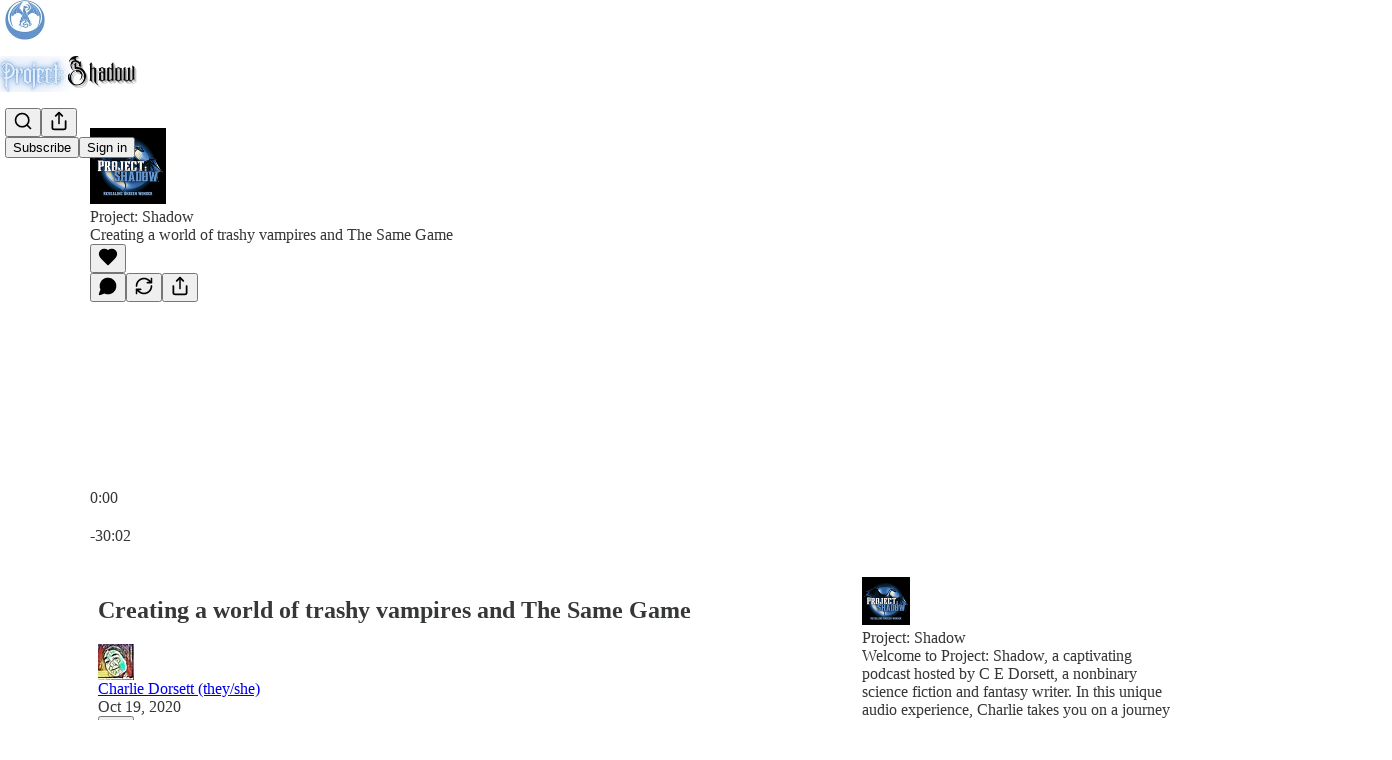

--- FILE ---
content_type: text/html; charset=utf-8
request_url: https://www.projectshadow.com/p/creating-a-world-of-trashy-vampires-ec6
body_size: 43650
content:
<!DOCTYPE html>
<html lang="en">
    <head>
        <meta charset="utf-8" />
        <meta name="norton-safeweb-site-verification" content="24usqpep0ejc5w6hod3dulxwciwp0djs6c6ufp96av3t4whuxovj72wfkdjxu82yacb7430qjm8adbd5ezlt4592dq4zrvadcn9j9n-0btgdzpiojfzno16-fnsnu7xd" />
        
        <link rel="preconnect" href="https://substackcdn.com" />
        

        
            <title data-rh="true">Creating a world of trashy vampires and The Same Game</title>
            
            <meta data-rh="true" name="theme-color" content="#ffffff"/><meta data-rh="true" name="twitter:player" content="https://www.projectshadow.com/embed/podcast/creating-a-world-of-trashy-vampires-ec6?autoplay=1"/><meta data-rh="true" name="twitter:player:width" content="1"/><meta data-rh="true" name="twitter:player:height" content="1"/><meta data-rh="true" name="twitter:text:player_width" content="1"/><meta data-rh="true" name="twitter:text:player_height" content="1"/><meta data-rh="true" property="og:type" content="article"/><meta data-rh="true" property="og:title" content="Creating a world of trashy vampires and The Same Game"/><meta data-rh="true" name="twitter:title" content="Creating a world of trashy vampires and The Same Game"/><meta data-rh="true" name="description" content="Let&#x27;s talk about vampires, nostalgia, and the Same Game."/><meta data-rh="true" property="og:description" content="Let&#x27;s talk about vampires, nostalgia, and the Same Game."/><meta data-rh="true" name="twitter:description" content="Let&#x27;s talk about vampires, nostalgia, and the Same Game."/><meta data-rh="true" property="og:image" content="https://substackcdn.com/image/fetch/$s_!y2zS!,w_1200,h_600,c_fill,f_jpg,q_auto:good,fl_progressive:steep,g_auto/https%3A%2F%2Fsubstack-post-media.s3.amazonaws.com%2Fpublic%2Fimages%2F16010159-d707-4a82-8450-1c61b1140090_3000x3000"/><meta data-rh="true" name="twitter:image" content="https://substackcdn.com/image/fetch/$s_!y2zS!,w_1200,h_600,c_fill,f_jpg,q_auto:good,fl_progressive:steep,g_auto/https%3A%2F%2Fsubstack-post-media.s3.amazonaws.com%2Fpublic%2Fimages%2F16010159-d707-4a82-8450-1c61b1140090_3000x3000"/><meta data-rh="true" name="twitter:card" content="summary_large_image"/><meta data-rh="true" property="interactionStatistic" content="[{&quot;@type&quot;:&quot;InteractionCounter&quot;,&quot;interactionType&quot;:&quot;https://schema.org/LikeAction&quot;,&quot;userInteractionCount&quot;:0},{&quot;@type&quot;:&quot;InteractionCounter&quot;,&quot;interactionType&quot;:&quot;https://schema.org/CommentAction&quot;,&quot;userInteractionCount&quot;:0}]"/>
            
            
        

        

        <style>
          @layer legacy, tailwind, pencraftReset, pencraft;
        </style>

        
        <link rel="preload" as="style" href="https://substackcdn.com/bundle/theme/main.57ec6396ea4b5be03b65.css" />
        
        <link rel="preload" as="style" href="https://substackcdn.com/bundle/theme/color_links.c9908948e2f4e05476e6.css" />
        
        
        
        <link rel="preload" as="font" href="https://fonts.gstatic.com/s/spectral/v13/rnCr-xNNww_2s0amA9M5knjsS_ul.woff2" crossorigin />
        

        
            
                <link rel="stylesheet" type="text/css" href="https://substackcdn.com/bundle/static/css/7276.515964e4.css" />
            
                <link rel="stylesheet" type="text/css" href="https://substackcdn.com/bundle/static/css/70.ad2da59f.css" />
            
                <link rel="stylesheet" type="text/css" href="https://substackcdn.com/bundle/static/css/1266.842bdf91.css" />
            
                <link rel="stylesheet" type="text/css" href="https://substackcdn.com/bundle/static/css/8577.8d59a919.css" />
            
                <link rel="stylesheet" type="text/css" href="https://substackcdn.com/bundle/static/css/4428.7f3b2593.css" />
            
                <link rel="stylesheet" type="text/css" href="https://substackcdn.com/bundle/static/css/5611.589608fd.css" />
            
                <link rel="stylesheet" type="text/css" href="https://substackcdn.com/bundle/static/css/5234.33437d4b.css" />
            
                <link rel="stylesheet" type="text/css" href="https://substackcdn.com/bundle/static/css/6998.007f4228.css" />
            
                <link rel="stylesheet" type="text/css" href="https://substackcdn.com/bundle/static/css/2102.d69f31f9.css" />
            
                <link rel="stylesheet" type="text/css" href="https://substackcdn.com/bundle/static/css/6331.03c5859c.css" />
            
                <link rel="stylesheet" type="text/css" href="https://substackcdn.com/bundle/static/css/474.b8c2a441.css" />
            
                <link rel="stylesheet" type="text/css" href="https://substackcdn.com/bundle/static/css/main.aba729d8.css" />
            
                <link rel="stylesheet" type="text/css" href="https://substackcdn.com/bundle/static/css/6379.813be60f.css" />
            
                <link rel="stylesheet" type="text/css" href="https://substackcdn.com/bundle/static/css/474.b8c2a441.css" />
            
                <link rel="stylesheet" type="text/css" href="https://substackcdn.com/bundle/static/css/6331.03c5859c.css" />
            
                <link rel="stylesheet" type="text/css" href="https://substackcdn.com/bundle/static/css/2102.d69f31f9.css" />
            
                <link rel="stylesheet" type="text/css" href="https://substackcdn.com/bundle/static/css/6998.007f4228.css" />
            
                <link rel="stylesheet" type="text/css" href="https://substackcdn.com/bundle/static/css/5234.33437d4b.css" />
            
                <link rel="stylesheet" type="text/css" href="https://substackcdn.com/bundle/static/css/5611.589608fd.css" />
            
                <link rel="stylesheet" type="text/css" href="https://substackcdn.com/bundle/static/css/4428.7f3b2593.css" />
            
                <link rel="stylesheet" type="text/css" href="https://substackcdn.com/bundle/static/css/8577.8d59a919.css" />
            
                <link rel="stylesheet" type="text/css" href="https://substackcdn.com/bundle/static/css/1266.842bdf91.css" />
            
        

        
        
        
        
        <meta name="viewport" content="width=device-width, initial-scale=1, maximum-scale=1, user-scalable=0, viewport-fit=cover" />
        <meta name="author" content="Charlie Dorsett (they/she)" />
        <meta property="og:url" content="https://www.projectshadow.com/p/creating-a-world-of-trashy-vampires-ec6" />
        
        
        <link rel="canonical" href="https://www.projectshadow.com/p/creating-a-world-of-trashy-vampires-ec6" />
        

        

        
            <meta name="google-site-verification" content="zWrgF3If6B7MZVo4bC7tzHh1cPkLDg_t6ml_ghLBdGk" />
        

        

        
            
                <link rel="shortcut icon" href="https://substackcdn.com/image/fetch/$s_!1LdN!,f_auto,q_auto:good,fl_progressive:steep/https%3A%2F%2Fbucketeer-e05bbc84-baa3-437e-9518-adb32be77984.s3.amazonaws.com%2Fpublic%2Fimages%2Fb1f20009-9051-4050-99dc-bd28a8989b69%2Ffavicon.ico">
            
        
            
                <link rel="icon" type="image/png" sizes="16x16" href="https://substackcdn.com/image/fetch/$s_!Fdid!,f_auto,q_auto:good,fl_progressive:steep/https%3A%2F%2Fbucketeer-e05bbc84-baa3-437e-9518-adb32be77984.s3.amazonaws.com%2Fpublic%2Fimages%2Fb1f20009-9051-4050-99dc-bd28a8989b69%2Ffavicon-16x16.png">
            
        
            
                <link rel="icon" type="image/png" sizes="32x32" href="https://substackcdn.com/image/fetch/$s_!RDbx!,f_auto,q_auto:good,fl_progressive:steep/https%3A%2F%2Fbucketeer-e05bbc84-baa3-437e-9518-adb32be77984.s3.amazonaws.com%2Fpublic%2Fimages%2Fb1f20009-9051-4050-99dc-bd28a8989b69%2Ffavicon-32x32.png">
            
        
            
                <link rel="icon" type="image/png" sizes="48x48" href="https://substackcdn.com/image/fetch/$s_!kXUi!,f_auto,q_auto:good,fl_progressive:steep/https%3A%2F%2Fbucketeer-e05bbc84-baa3-437e-9518-adb32be77984.s3.amazonaws.com%2Fpublic%2Fimages%2Fb1f20009-9051-4050-99dc-bd28a8989b69%2Ffavicon-48x48.png">
            
        
            
                <link rel="apple-touch-icon" sizes="57x57" href="https://substackcdn.com/image/fetch/$s_!q-NW!,f_auto,q_auto:good,fl_progressive:steep/https%3A%2F%2Fbucketeer-e05bbc84-baa3-437e-9518-adb32be77984.s3.amazonaws.com%2Fpublic%2Fimages%2Fb1f20009-9051-4050-99dc-bd28a8989b69%2Fapple-touch-icon-57x57.png">
            
        
            
                <link rel="apple-touch-icon" sizes="60x60" href="https://substackcdn.com/image/fetch/$s_!8GCa!,f_auto,q_auto:good,fl_progressive:steep/https%3A%2F%2Fbucketeer-e05bbc84-baa3-437e-9518-adb32be77984.s3.amazonaws.com%2Fpublic%2Fimages%2Fb1f20009-9051-4050-99dc-bd28a8989b69%2Fapple-touch-icon-60x60.png">
            
        
            
                <link rel="apple-touch-icon" sizes="72x72" href="https://substackcdn.com/image/fetch/$s_!Wst-!,f_auto,q_auto:good,fl_progressive:steep/https%3A%2F%2Fbucketeer-e05bbc84-baa3-437e-9518-adb32be77984.s3.amazonaws.com%2Fpublic%2Fimages%2Fb1f20009-9051-4050-99dc-bd28a8989b69%2Fapple-touch-icon-72x72.png">
            
        
            
                <link rel="apple-touch-icon" sizes="76x76" href="https://substackcdn.com/image/fetch/$s_!dPyB!,f_auto,q_auto:good,fl_progressive:steep/https%3A%2F%2Fbucketeer-e05bbc84-baa3-437e-9518-adb32be77984.s3.amazonaws.com%2Fpublic%2Fimages%2Fb1f20009-9051-4050-99dc-bd28a8989b69%2Fapple-touch-icon-76x76.png">
            
        
            
                <link rel="apple-touch-icon" sizes="114x114" href="https://substackcdn.com/image/fetch/$s_!eBDb!,f_auto,q_auto:good,fl_progressive:steep/https%3A%2F%2Fbucketeer-e05bbc84-baa3-437e-9518-adb32be77984.s3.amazonaws.com%2Fpublic%2Fimages%2Fb1f20009-9051-4050-99dc-bd28a8989b69%2Fapple-touch-icon-114x114.png">
            
        
            
                <link rel="apple-touch-icon" sizes="120x120" href="https://substackcdn.com/image/fetch/$s_!wtA2!,f_auto,q_auto:good,fl_progressive:steep/https%3A%2F%2Fbucketeer-e05bbc84-baa3-437e-9518-adb32be77984.s3.amazonaws.com%2Fpublic%2Fimages%2Fb1f20009-9051-4050-99dc-bd28a8989b69%2Fapple-touch-icon-120x120.png">
            
        
            
                <link rel="apple-touch-icon" sizes="144x144" href="https://substackcdn.com/image/fetch/$s_!yC45!,f_auto,q_auto:good,fl_progressive:steep/https%3A%2F%2Fbucketeer-e05bbc84-baa3-437e-9518-adb32be77984.s3.amazonaws.com%2Fpublic%2Fimages%2Fb1f20009-9051-4050-99dc-bd28a8989b69%2Fapple-touch-icon-144x144.png">
            
        
            
                <link rel="apple-touch-icon" sizes="152x152" href="https://substackcdn.com/image/fetch/$s_!Knid!,f_auto,q_auto:good,fl_progressive:steep/https%3A%2F%2Fbucketeer-e05bbc84-baa3-437e-9518-adb32be77984.s3.amazonaws.com%2Fpublic%2Fimages%2Fb1f20009-9051-4050-99dc-bd28a8989b69%2Fapple-touch-icon-152x152.png">
            
        
            
                <link rel="apple-touch-icon" sizes="167x167" href="https://substackcdn.com/image/fetch/$s_!4mLh!,f_auto,q_auto:good,fl_progressive:steep/https%3A%2F%2Fbucketeer-e05bbc84-baa3-437e-9518-adb32be77984.s3.amazonaws.com%2Fpublic%2Fimages%2Fb1f20009-9051-4050-99dc-bd28a8989b69%2Fapple-touch-icon-167x167.png">
            
        
            
                <link rel="apple-touch-icon" sizes="180x180" href="https://substackcdn.com/image/fetch/$s_!iheT!,f_auto,q_auto:good,fl_progressive:steep/https%3A%2F%2Fbucketeer-e05bbc84-baa3-437e-9518-adb32be77984.s3.amazonaws.com%2Fpublic%2Fimages%2Fb1f20009-9051-4050-99dc-bd28a8989b69%2Fapple-touch-icon-180x180.png">
            
        
            
                <link rel="apple-touch-icon" sizes="1024x1024" href="https://substackcdn.com/image/fetch/$s_!hBTU!,f_auto,q_auto:good,fl_progressive:steep/https%3A%2F%2Fbucketeer-e05bbc84-baa3-437e-9518-adb32be77984.s3.amazonaws.com%2Fpublic%2Fimages%2Fb1f20009-9051-4050-99dc-bd28a8989b69%2Fapple-touch-icon-1024x1024.png">
            
        
            
        
            
        
            
        

        

        
            <link rel="alternate" type="application/rss+xml" href="/feed" title="Project: Shadow"/>
        

        
        
          <style>
            @font-face{font-family:'Spectral';font-style:italic;font-weight:400;font-display:fallback;src:url(https://fonts.gstatic.com/s/spectral/v13/rnCt-xNNww_2s0amA9M8on7mTNmnUHowCw.woff2) format('woff2');unicode-range:U+0301,U+0400-045F,U+0490-0491,U+04B0-04B1,U+2116}@font-face{font-family:'Spectral';font-style:italic;font-weight:400;font-display:fallback;src:url(https://fonts.gstatic.com/s/spectral/v13/rnCt-xNNww_2s0amA9M8onXmTNmnUHowCw.woff2) format('woff2');unicode-range:U+0102-0103,U+0110-0111,U+0128-0129,U+0168-0169,U+01A0-01A1,U+01AF-01B0,U+0300-0301,U+0303-0304,U+0308-0309,U+0323,U+0329,U+1EA0-1EF9,U+20AB}@font-face{font-family:'Spectral';font-style:italic;font-weight:400;font-display:fallback;src:url(https://fonts.gstatic.com/s/spectral/v13/rnCt-xNNww_2s0amA9M8onTmTNmnUHowCw.woff2) format('woff2');unicode-range:U+0100-02AF,U+0304,U+0308,U+0329,U+1E00-1E9F,U+1EF2-1EFF,U+2020,U+20A0-20AB,U+20AD-20CF,U+2113,U+2C60-2C7F,U+A720-A7FF}@font-face{font-family:'Spectral';font-style:italic;font-weight:400;font-display:fallback;src:url(https://fonts.gstatic.com/s/spectral/v13/rnCt-xNNww_2s0amA9M8onrmTNmnUHo.woff2) format('woff2');unicode-range:U+0000-00FF,U+0131,U+0152-0153,U+02BB-02BC,U+02C6,U+02DA,U+02DC,U+0304,U+0308,U+0329,U+2000-206F,U+2074,U+20AC,U+2122,U+2191,U+2193,U+2212,U+2215,U+FEFF,U+FFFD}@font-face{font-family:'Spectral';font-style:normal;font-weight:400;font-display:fallback;src:url(https://fonts.gstatic.com/s/spectral/v13/rnCr-xNNww_2s0amA9M9knjsS_ulYHs.woff2) format('woff2');unicode-range:U+0301,U+0400-045F,U+0490-0491,U+04B0-04B1,U+2116}@font-face{font-family:'Spectral';font-style:normal;font-weight:400;font-display:fallback;src:url(https://fonts.gstatic.com/s/spectral/v13/rnCr-xNNww_2s0amA9M2knjsS_ulYHs.woff2) format('woff2');unicode-range:U+0102-0103,U+0110-0111,U+0128-0129,U+0168-0169,U+01A0-01A1,U+01AF-01B0,U+0300-0301,U+0303-0304,U+0308-0309,U+0323,U+0329,U+1EA0-1EF9,U+20AB}@font-face{font-family:'Spectral';font-style:normal;font-weight:400;font-display:fallback;src:url(https://fonts.gstatic.com/s/spectral/v13/rnCr-xNNww_2s0amA9M3knjsS_ulYHs.woff2) format('woff2');unicode-range:U+0100-02AF,U+0304,U+0308,U+0329,U+1E00-1E9F,U+1EF2-1EFF,U+2020,U+20A0-20AB,U+20AD-20CF,U+2113,U+2C60-2C7F,U+A720-A7FF}@font-face{font-family:'Spectral';font-style:normal;font-weight:400;font-display:fallback;src:url(https://fonts.gstatic.com/s/spectral/v13/rnCr-xNNww_2s0amA9M5knjsS_ul.woff2) format('woff2');unicode-range:U+0000-00FF,U+0131,U+0152-0153,U+02BB-02BC,U+02C6,U+02DA,U+02DC,U+0304,U+0308,U+0329,U+2000-206F,U+2074,U+20AC,U+2122,U+2191,U+2193,U+2212,U+2215,U+FEFF,U+FFFD}@font-face{font-family:'Spectral';font-style:normal;font-weight:600;font-display:fallback;src:url(https://fonts.gstatic.com/s/spectral/v13/rnCs-xNNww_2s0amA9vmtm3FafaPWnIIMrY.woff2) format('woff2');unicode-range:U+0301,U+0400-045F,U+0490-0491,U+04B0-04B1,U+2116}@font-face{font-family:'Spectral';font-style:normal;font-weight:600;font-display:fallback;src:url(https://fonts.gstatic.com/s/spectral/v13/rnCs-xNNww_2s0amA9vmtm3OafaPWnIIMrY.woff2) format('woff2');unicode-range:U+0102-0103,U+0110-0111,U+0128-0129,U+0168-0169,U+01A0-01A1,U+01AF-01B0,U+0300-0301,U+0303-0304,U+0308-0309,U+0323,U+0329,U+1EA0-1EF9,U+20AB}@font-face{font-family:'Spectral';font-style:normal;font-weight:600;font-display:fallback;src:url(https://fonts.gstatic.com/s/spectral/v13/rnCs-xNNww_2s0amA9vmtm3PafaPWnIIMrY.woff2) format('woff2');unicode-range:U+0100-02AF,U+0304,U+0308,U+0329,U+1E00-1E9F,U+1EF2-1EFF,U+2020,U+20A0-20AB,U+20AD-20CF,U+2113,U+2C60-2C7F,U+A720-A7FF}@font-face{font-family:'Spectral';font-style:normal;font-weight:600;font-display:fallback;src:url(https://fonts.gstatic.com/s/spectral/v13/rnCs-xNNww_2s0amA9vmtm3BafaPWnII.woff2) format('woff2');unicode-range:U+0000-00FF,U+0131,U+0152-0153,U+02BB-02BC,U+02C6,U+02DA,U+02DC,U+0304,U+0308,U+0329,U+2000-206F,U+2074,U+20AC,U+2122,U+2191,U+2193,U+2212,U+2215,U+FEFF,U+FFFD}
            
          </style>
        
        

        <style>:root{--color_theme_bg_pop:#6394ce;--background_pop:#6394ce;--cover_bg_color:#FFFFFF;--cover_bg_color_secondary:#f0f0f0;--background_pop_darken:#5087c8;--print_on_pop:#ffffff;--color_theme_bg_pop_darken:#5087c8;--color_theme_print_on_pop:#ffffff;--color_theme_bg_pop_20:rgba(99, 148, 206, 0.2);--color_theme_bg_pop_30:rgba(99, 148, 206, 0.3);--print_pop:#6394ce;--color_theme_accent:#6394ce;--cover_print_primary:#363737;--cover_print_secondary:#757575;--cover_print_tertiary:#b6b6b6;--cover_border_color:#6394ce;--font_family_headings_preset:'SF Pro Display', -apple-system, system-ui, BlinkMacSystemFont, 'Inter', 'Segoe UI', Roboto, Helvetica, Arial, sans-serif, 'Apple Color Emoji', 'Segoe UI Emoji', 'Segoe UI Symbol';--font_weight_headings_preset:900;--font_preset_heading:heavy_sans;--home_hero:magaziney;--home_posts:custom;--web_bg_color:#ffffff;--background_contrast_1:#f0f0f0;--background_contrast_2:#dddddd;--background_contrast_3:#b7b7b7;--background_contrast_4:#929292;--background_contrast_5:#515151;--color_theme_bg_contrast_1:#f0f0f0;--color_theme_bg_contrast_2:#dddddd;--color_theme_bg_contrast_3:#b7b7b7;--color_theme_bg_contrast_4:#929292;--color_theme_bg_contrast_5:#515151;--color_theme_bg_elevated:#ffffff;--color_theme_bg_elevated_secondary:#f0f0f0;--color_theme_bg_elevated_tertiary:#dddddd;--color_theme_detail:#e6e6e6;--background_contrast_pop:rgba(99, 148, 206, 0.4);--color_theme_bg_contrast_pop:rgba(99, 148, 206, 0.4);--theme_bg_is_dark:0;--print_on_web_bg_color:#363737;--print_secondary_on_web_bg_color:#868787;--background_pop_rgb:99, 148, 206;--color_theme_bg_pop_rgb:99, 148, 206;--color_theme_accent_rgb:99, 148, 206;}</style>

        
            <link rel="stylesheet" href="https://substackcdn.com/bundle/theme/main.57ec6396ea4b5be03b65.css" />
        
            <link rel="stylesheet" href="https://substackcdn.com/bundle/theme/color_links.c9908948e2f4e05476e6.css" />
        

        <style></style>

        

        

        

        
            <script async="true" src="https://www.googletagmanager.com/gtag/js?id=G-GPGD35NZK2&l=GA4DataLayer" >
            </script>
        
    </head>

    <body class="">
        

        
            <noscript><iframe src="https://www.googletagmanager.com/ns.html?id= G-GPGD35NZK2" height="0"
                              width="0" style="display:none;visibility:hidden"></iframe></noscript>
        

        

        

        

        

        <div id="entry">
            <div id="main" class="main typography use-theme-bg"><div class="pencraft pc-display-contents pc-reset pubTheme-yiXxQA"><div data-testid="navbar" class="main-menu"><div class="mainMenuContent-DME8DR"><div style="position:relative;height:87px;" class="pencraft pc-display-flex pc-gap-12 pc-paddingLeft-20 pc-paddingRight-20 pc-justifyContent-space-between pc-alignItems-center pc-reset border-bottom-detail-k1F6C4 topBar-pIF0J1"><div style="flex-basis:0px;flex-grow:1;" class="logoContainer-p12gJb"><a href="/" native class="pencraft pc-display-contents pc-reset"><div draggable="false" class="pencraft pc-display-flex pc-position-relative pc-reset"><div style="width:40px;height:40px;" class="pencraft pc-display-flex pc-reset bg-white-ZBV5av pc-borderRadius-sm overflow-hidden-WdpwT6 sizing-border-box-DggLA4"><picture><source type="image/webp" srcset="https://substackcdn.com/image/fetch/$s_!DQu6!,w_80,h_80,c_fill,f_webp,q_auto:good,fl_progressive:steep,g_auto/https%3A%2F%2Fbucketeer-e05bbc84-baa3-437e-9518-adb32be77984.s3.amazonaws.com%2Fpublic%2Fimages%2F4df980b5-738a-41f7-9e22-0c817984cac5_256x256.png"/><img src="https://substackcdn.com/image/fetch/$s_!DQu6!,w_80,h_80,c_fill,f_auto,q_auto:good,fl_progressive:steep,g_auto/https%3A%2F%2Fbucketeer-e05bbc84-baa3-437e-9518-adb32be77984.s3.amazonaws.com%2Fpublic%2Fimages%2F4df980b5-738a-41f7-9e22-0c817984cac5_256x256.png" sizes="100vw" alt="Project: Shadow" width="80" height="80" style="width:40px;height:40px;" draggable="false" class="img-OACg1c object-fit-cover-u4ReeV pencraft pc-reset"/></picture></div></div></a></div><div style="flex-grow:0;" class="titleContainer-DJYq5v"><h1 class="pencraft pc-reset font-pub-headings-FE5byy reset-IxiVJZ title-oOnUGd titleWithWordmark-GfqxEZ"><a href="/" class="pencraft pc-display-contents pc-reset"><img alt="Project: Shadow" src="https://substackcdn.com/image/fetch/$s_!XGEJ!,e_trim:10:white/e_trim:10:transparent/h_72,c_limit,f_auto,q_auto:good,fl_progressive:steep/https%3A%2F%2Fsubstack-post-media.s3.amazonaws.com%2Fpublic%2Fimages%2F59f7ae31-0b97-460d-b73a-5c05c1f6fe46_3000x750.png" style="display:block;height:36px;"/></a></h1></div><div style="flex-basis:0px;flex-grow:1;" class="pencraft pc-display-flex pc-justifyContent-flex-end pc-alignItems-center pc-reset"><div class="buttonsContainer-SJBuep"><div class="pencraft pc-display-flex pc-gap-8 pc-justifyContent-flex-end pc-alignItems-center pc-reset navbar-buttons"><div class="pencraft pc-display-flex pc-gap-4 pc-reset"><span data-state="closed"><button tabindex="0" type="button" aria-label="Search" class="pencraft pc-reset pencraft iconButton-mq_Et5 iconButtonBase-dJGHgN buttonBase-GK1x3M buttonStyle-r7yGCK size_md-gCDS3o priority_tertiary-rlke8z"><svg xmlns="http://www.w3.org/2000/svg" width="20" height="20" viewBox="0 0 24 24" fill="none" stroke="currentColor" stroke-width="2" stroke-linecap="round" stroke-linejoin="round" class="lucide lucide-search"><circle cx="11" cy="11" r="8"></circle><path d="m21 21-4.3-4.3"></path></svg></button></span><button tabindex="0" type="button" aria-label="Share Publication" id="headlessui-menu-button-P0-5" aria-haspopup="menu" aria-expanded="false" data-headlessui-state class="pencraft pc-reset pencraft iconButton-mq_Et5 iconButtonBase-dJGHgN buttonBase-GK1x3M buttonStyle-r7yGCK size_md-gCDS3o priority_tertiary-rlke8z"><svg xmlns="http://www.w3.org/2000/svg" width="20" height="20" viewBox="0 0 24 24" fill="none" stroke="currentColor" stroke-width="2" stroke-linecap="round" stroke-linejoin="round" class="lucide lucide-share"><path d="M4 12v8a2 2 0 0 0 2 2h12a2 2 0 0 0 2-2v-8"></path><polyline points="16 6 12 2 8 6"></polyline><line x1="12" x2="12" y1="2" y2="15"></line></svg></button></div><button tabindex="0" type="button" data-testid="noncontributor-cta-button" class="pencraft pc-reset pencraft buttonBase-GK1x3M buttonText-X0uSmG buttonStyle-r7yGCK priority_primary-RfbeYt size_md-gCDS3o">Subscribe</button><button tabindex="0" type="button" native data-href="https://substack.com/sign-in?redirect=%2Fp%2Fcreating-a-world-of-trashy-vampires-ec6&amp;for_pub=projectshadow" class="pencraft pc-reset pencraft buttonBase-GK1x3M buttonText-X0uSmG buttonStyle-r7yGCK priority_tertiary-rlke8z size_md-gCDS3o">Sign in</button></div></div></div></div></div><div style="height:88px;"></div></div></div><div><script type="application/ld+json">{"@context":"https://schema.org","@type":"NewsArticle","url":"https://www.projectshadow.com/p/creating-a-world-of-trashy-vampires-ec6","mainEntityOfPage":"https://www.projectshadow.com/p/creating-a-world-of-trashy-vampires-ec6","headline":"Creating a world of trashy vampires and The Same Game","description":"Let's talk about vampires, nostalgia, and the Same Game.","image":[],"datePublished":"2020-10-19T12:00:00+00:00","dateModified":"2020-10-19T12:00:00+00:00","isAccessibleForFree":true,"author":[{"@type":"Person","name":"Charlie Dorsett (they/she)","url":"https://substack.com/@cedorsett","description":"LGBT Nonbinary sci-fi/fantasy writer, podcaster, artist & musician. Passionate about spirituality, religion, mysticism & metamodernism. Join me on my creative journey!","identifier":"user:110741455","sameAs":["https://twitter.com/cedorsett"],"image":{"@type":"ImageObject","contentUrl":"https://substackcdn.com/image/fetch/$s_!WhSq!,f_auto,q_auto:good,fl_progressive:steep/https%3A%2F%2Fsubstack-post-media.s3.amazonaws.com%2Fpublic%2Fimages%2F4eef0703-0d2f-459b-9c21-f0ff72feeee9_4095x4095.png","thumbnailUrl":"https://substackcdn.com/image/fetch/$s_!WhSq!,w_128,h_128,c_limit,f_auto,q_auto:good,fl_progressive:steep/https%3A%2F%2Fsubstack-post-media.s3.amazonaws.com%2Fpublic%2Fimages%2F4eef0703-0d2f-459b-9c21-f0ff72feeee9_4095x4095.png"}}],"publisher":{"@type":"Organization","name":"Project: Shadow","url":"https://www.projectshadow.com","description":"Are you ready for an adventure beyond your wildest dreams? Dive into my electrifying space opera, mystical urban fantasy, and epic fantasy stories, and discover the unseen wonders of Writing, Fandom, and Fiction as seen through metamodern eyes.","interactionStatistic":{"@type":"InteractionCounter","name":"Subscribers","interactionType":"https://schema.org/SubscribeAction","userInteractionCount":100},"identifier":"pub:1197941","logo":{"@type":"ImageObject","url":"https://substackcdn.com/image/fetch/$s_!DQu6!,f_auto,q_auto:good,fl_progressive:steep/https%3A%2F%2Fbucketeer-e05bbc84-baa3-437e-9518-adb32be77984.s3.amazonaws.com%2Fpublic%2Fimages%2F4df980b5-738a-41f7-9e22-0c817984cac5_256x256.png","contentUrl":"https://substackcdn.com/image/fetch/$s_!DQu6!,f_auto,q_auto:good,fl_progressive:steep/https%3A%2F%2Fbucketeer-e05bbc84-baa3-437e-9518-adb32be77984.s3.amazonaws.com%2Fpublic%2Fimages%2F4df980b5-738a-41f7-9e22-0c817984cac5_256x256.png","thumbnailUrl":"https://substackcdn.com/image/fetch/$s_!DQu6!,w_128,h_128,c_limit,f_auto,q_auto:good,fl_progressive:steep/https%3A%2F%2Fbucketeer-e05bbc84-baa3-437e-9518-adb32be77984.s3.amazonaws.com%2Fpublic%2Fimages%2F4df980b5-738a-41f7-9e22-0c817984cac5_256x256.png"},"image":{"@type":"ImageObject","url":"https://substackcdn.com/image/fetch/$s_!DQu6!,f_auto,q_auto:good,fl_progressive:steep/https%3A%2F%2Fbucketeer-e05bbc84-baa3-437e-9518-adb32be77984.s3.amazonaws.com%2Fpublic%2Fimages%2F4df980b5-738a-41f7-9e22-0c817984cac5_256x256.png","contentUrl":"https://substackcdn.com/image/fetch/$s_!DQu6!,f_auto,q_auto:good,fl_progressive:steep/https%3A%2F%2Fbucketeer-e05bbc84-baa3-437e-9518-adb32be77984.s3.amazonaws.com%2Fpublic%2Fimages%2F4df980b5-738a-41f7-9e22-0c817984cac5_256x256.png","thumbnailUrl":"https://substackcdn.com/image/fetch/$s_!DQu6!,w_128,h_128,c_limit,f_auto,q_auto:good,fl_progressive:steep/https%3A%2F%2Fbucketeer-e05bbc84-baa3-437e-9518-adb32be77984.s3.amazonaws.com%2Fpublic%2Fimages%2F4df980b5-738a-41f7-9e22-0c817984cac5_256x256.png"},"sameAs":["https://twitter.com/cedorsett"]}}</script><div aria-label="Post" role="main" class="single-post-container"><div><div class="single-post"><div class="pencraft pc-display-contents pc-reset pubTheme-yiXxQA"><article class="typography podcast-post post shows-post"><div class="visibility-check"></div><div><div class="player-wrapper-outer-eAOhcD"><div class="player-wrapper-inner-KUdif0"><div class="pencraft pc-display-contents pc-reset dark-theme"><div style="min-height:400px;" class="pencraft pc-position-relative pc-reset"><div style="background-image:url(https://substackcdn.com/image/fetch/$s_!lUhn!,f_auto,q_auto:good,fl_progressive:steep/https%3A%2F%2Fsubstack-post-media.s3.amazonaws.com%2Fpublic%2Fimages%2Ffadb6c6b-77d5-4516-bd59-44e691eb7642_3000x3000);" class="pencraft pc-display-flex pc-position-absolute pc-inset-0 pc-reset pc-borderRadius-md backgroundImage-Eijlhi"></div><div style="backdrop-filter:blur(120px);-webkit-backdrop-filter:blur(120px);-webkit-filter:brightness(0.7);filter:brightness(0.7);background:linear-gradient(180deg, rgba(46,58,77,0.75), rgba(46,58,77,0.75)), var(--color-dark-bg-secondary);" class="pencraft pc-display-flex pc-position-absolute pc-inset-0 pc-reset pc-borderRadius-md"></div><div class="pencraft pc-display-flex pc-flexDirection-column pc-position-absolute pc-inset-0 pc-reset"><div class="pencraft pc-display-flex pc-justifyContent-space-between pc-alignItems-stretch pc-reset flex-grow-rzmknG"><div class="pencraft pc-padding-24 pc-reset flex-grow-rzmknG overflow-hidden-WdpwT6"><div class="pencraft pc-display-flex pc-gap-16 pc-alignItems-center pc-alignSelf-flex-start pc-reset flex-grow-rzmknG header-PjQum5"><a href="https://www.projectshadow.com" native style="width:76px;height:76px;"><img src="https://substackcdn.com/image/fetch/$s_!y2zS!,w_152,h_152,c_fill,f_auto,q_auto:good,fl_progressive:steep,g_auto/https%3A%2F%2Fsubstack-post-media.s3.amazonaws.com%2Fpublic%2Fimages%2F16010159-d707-4a82-8450-1c61b1140090_3000x3000" width="76" height="76" alt="Project: Shadow" name="Project: Shadow" class="pencraft pc-reset outline-detail-vcQLyr pub-logo-m0IFm6 static-XUAQjT"/></a><div class="pencraft pc-display-flex pc-flexDirection-column pc-gap-4 pc-minWidth-0 pc-reset flex-grow-rzmknG"><div class="pencraft pc-reset overflow-hidden-WdpwT6 ellipsis-Jb8om8 color-vibrance-secondary-k5eqjt line-height-20-t4M0El font-text-qe4AeH size-13-hZTUKr weight-regular-mUq6Gb reset-IxiVJZ">Project: Shadow</div><div style="max-width:460px;" class="pencraft pc-reset overflow-hidden-WdpwT6 ellipsis-Jb8om8 color-vibrance-primary-KHCdqV line-height-20-t4M0El font-text-qe4AeH size-15-Psle70 weight-medium-fw81nC reset-IxiVJZ">Creating a world of trashy vampires and The Same Game</div></div></div></div><div class="pencraft pc-display-flex pc-paddingLeft-24 pc-paddingRight-24 pc-alignItems-center pc-reset"><div class="post-ufi style-large-on-dark themed vertically-stacked"><div class="like-button-container post-ufi-button style-large-on-dark"><button tabindex="0" type="button" aria-label="Like" aria-pressed="false" class="pencraft pc-reset pencraft post-ufi-button style-large-on-dark state-disabled no-label with-border"><svg role="img" style="height:20px;width:20px;" width="20" height="20" viewBox="0 0 24 24" fill="#000000" stroke-width="2" stroke="#000" xmlns="http://www.w3.org/2000/svg" class="icon"><g><title></title><svg xmlns="http://www.w3.org/2000/svg" width="24" height="24" viewBox="0 0 24 24" stroke-width="2" stroke-linecap="round" stroke-linejoin="round" class="lucide lucide-heart"><path d="M19 14c1.49-1.46 3-3.21 3-5.5A5.5 5.5 0 0 0 16.5 3c-1.76 0-3 .5-4.5 2-1.5-1.5-2.74-2-4.5-2A5.5 5.5 0 0 0 2 8.5c0 2.3 1.5 4.05 3 5.5l7 7Z"></path></svg></g></svg></button></div><button tabindex="0" type="button" aria-label="View comments (0)" data-href="https://www.projectshadow.com/p/creating-a-world-of-trashy-vampires-ec6/comments" class="pencraft pc-reset pencraft post-ufi-button style-large-on-dark post-ufi-comment-button no-label with-border"><svg role="img" style="height:20px;width:20px;" width="20" height="20" viewBox="0 0 24 24" fill="#000000" stroke-width="2" stroke="#000" xmlns="http://www.w3.org/2000/svg" class="icon"><g><title></title><svg xmlns="http://www.w3.org/2000/svg" width="24" height="24" viewBox="0 0 24 24" stroke-width="2" stroke-linecap="round" stroke-linejoin="round" class="lucide lucide-message-circle"><path d="M7.9 20A9 9 0 1 0 4 16.1L2 22Z"></path></svg></g></svg></button><button tabindex="0" type="button" class="pencraft pc-reset pencraft post-ufi-button style-large-on-dark no-label with-border"><svg role="img" style="height:20px;width:20px;" width="20" height="20" viewBox="0 0 24 24" fill="none" stroke-width="2" stroke="#000" xmlns="http://www.w3.org/2000/svg" class="icon"><g><title></title><path d="M21 3V8M21 8H16M21 8L18 5.29962C16.7056 4.14183 15.1038 3.38328 13.3879 3.11547C11.6719 2.84766 9.9152 3.08203 8.32951 3.79031C6.74382 4.49858 5.39691 5.65051 4.45125 7.10715C3.5056 8.5638 3.00158 10.2629 3 11.9996M3 21V16M3 16H8M3 16L6 18.7C7.29445 19.8578 8.89623 20.6163 10.6121 20.8841C12.3281 21.152 14.0848 20.9176 15.6705 20.2093C17.2562 19.501 18.6031 18.3491 19.5487 16.8925C20.4944 15.4358 20.9984 13.7367 21 12" stroke-linecap="round" stroke-linejoin="round"></path></g></svg></button><button tabindex="0" type="button" data-href="javascript:void(0)" class="pencraft pc-reset pencraft post-ufi-button style-large-on-dark no-label with-border"><svg xmlns="http://www.w3.org/2000/svg" width="20" height="20" viewBox="0 0 24 24" fill="none" stroke="currentColor" stroke-width="2" stroke-linecap="round" stroke-linejoin="round" class="lucide lucide-share icon"><path d="M4 12v8a2 2 0 0 0 2 2h12a2 2 0 0 0 2-2v-8"></path><polyline points="16 6 12 2 8 6"></polyline><line x1="12" x2="12" y1="2" y2="15"></line></svg></button></div></div></div><div class="pencraft pc-display-flex pc-flexDirection-column pc-paddingLeft-16 pc-paddingRight-16 pc-position-absolute pc-reset controlsCentered-TEIxxh"><div class="pencraft pc-display-flex pc-gap-20 pc-justifyContent-space-between pc-alignItems-center pc-reset"><div style="width:60px;" role="button" aria-label="Change playback speed. Current speed is 1 times" class="pencraft pc-display-flex pc-justifyContent-center pc-reset"><div aria-hidden="true" class="pencraft pc-reset color-vibrance-secondary-k5eqjt line-height-24-jnGwiv font-text-qe4AeH size-17-JHHggF weight-medium-fw81nC reset-IxiVJZ playbackRate-o33VkZ">1×</div></div><div class="pencraft pc-display-flex pc-gap-32 pc-alignItems-center pc-reset"><div role="button" aria-label="Skip backward 15 seconds" class="skip-button-jgLOBO"><svg role="img" style="height:32px;width:29.09090909090909px;" width="29.09090909090909" height="32" viewBox="0 0 20 22" fill="white" stroke-width="1.8" stroke="none" xmlns="http://www.w3.org/2000/svg" class="skip-icon-YsbexL"><g><title></title><path d="M0 11.8557C0 13.2164 0.260417 14.4989 0.78125 15.7034C1.30208 16.9078 2.02148 17.969 2.93945 18.887C3.85742 19.7984 4.91536 20.5146 6.11328 21.0354C7.31771 21.5562 8.60026 21.8166 9.96094 21.8166C11.3216 21.8166 12.6009 21.5562 13.7988 21.0354C15.0033 20.5146 16.0645 19.7984 16.9824 18.887C17.9004 17.969 18.6198 16.9078 19.1406 15.7034C19.6615 14.4989 19.9219 13.2164 19.9219 11.8557C19.9219 10.6578 19.7168 9.51846 19.3066 8.43773C18.8965 7.357 18.3236 6.38044 17.5879 5.50805C16.8587 4.62914 16.0026 3.89672 15.0195 3.31078C14.043 2.71833 12.985 2.30818 11.8457 2.08031V0.693592C11.8457 0.342029 11.7448 0.12393 11.543 0.039295C11.3411 -0.0453404 11.1068 0.00674294 10.8398 0.195545L7.72461 2.37328C7.49674 2.52953 7.38281 2.71182 7.38281 2.92015C7.38281 3.12849 7.49674 3.31403 7.72461 3.47679L10.8301 5.6643C11.097 5.85961 11.3314 5.91495 11.5332 5.83031C11.7415 5.73916 11.8457 5.51781 11.8457 5.16625V3.77953C12.7702 3.98786 13.6198 4.33943 14.3945 4.83422C15.1758 5.32901 15.8529 5.93448 16.4258 6.65062C17.0052 7.36677 17.4544 8.16755 17.7734 9.05297C18.0924 9.93187 18.252 10.8661 18.252 11.8557C18.252 13.008 18.0371 14.0888 17.6074 15.0979C17.1842 16.1005 16.5918 16.9827 15.8301 17.7444C15.0749 18.4996 14.196 19.0888 13.1934 19.512C12.1908 19.9416 11.1133 20.1565 9.96094 20.1565C8.80859 20.1565 7.72786 19.9416 6.71875 19.512C5.71615 19.0888 4.83398 18.4996 4.07227 17.7444C3.31706 16.9827 2.72461 16.1005 2.29492 15.0979C1.87174 14.0888 1.66016 13.008 1.66016 11.8557C1.66016 10.9312 1.80339 10.0523 2.08984 9.21898C2.3763 8.37914 2.77669 7.61416 3.29102 6.92406C3.80534 6.23396 4.40755 5.64151 5.09766 5.14672C5.29948 4.99698 5.42643 4.81469 5.47852 4.59984C5.53711 4.385 5.50456 4.17666 5.38086 3.97484C5.25716 3.77953 5.07812 3.66234 4.84375 3.62328C4.60938 3.57771 4.38477 3.6363 4.16992 3.79906C3.33008 4.40453 2.59766 5.12719 1.97266 5.96703C1.34766 6.80036 0.86263 7.71833 0.517578 8.72094C0.172526 9.71703 0 10.762 0 11.8557ZM7.10938 15.8596C7.29818 15.8596 7.44792 15.801 7.55859 15.6838C7.66927 15.5601 7.72461 15.3941 7.72461 15.1858V9.02367C7.72461 8.76976 7.66602 8.58096 7.54883 8.45726C7.43164 8.32706 7.26237 8.26195 7.04102 8.26195C6.9043 8.26195 6.77734 8.28799 6.66016 8.34008C6.54297 8.38565 6.39648 8.46703 6.2207 8.58422L4.88281 9.49242C4.77214 9.57055 4.6875 9.65844 4.62891 9.75609C4.57682 9.84724 4.55078 9.94815 4.55078 10.0588C4.55078 10.2216 4.60612 10.3616 4.7168 10.4787C4.82747 10.5959 4.96094 10.6545 5.11719 10.6545C5.21484 10.6545 5.29622 10.6415 5.36133 10.6155C5.42643 10.5894 5.5013 10.5406 5.58594 10.469L6.52344 9.78539H6.50391V15.1858C6.50391 15.3876 6.55924 15.5504 6.66992 15.6741C6.7806 15.7978 6.92708 15.8596 7.10938 15.8596ZM12.0703 15.9768C12.8776 15.9768 13.5254 15.7392 14.0137 15.2639C14.5085 14.7821 14.7559 14.1474 14.7559 13.3596C14.7559 12.6435 14.5378 12.0543 14.1016 11.592C13.6654 11.1298 13.099 10.8987 12.4023 10.8987C12.0898 10.8987 11.7839 10.9703 11.4844 11.1135C11.1914 11.2567 10.9798 11.4521 10.8496 11.6995H10.8984L11.0742 9.49242H13.9941C14.1374 9.49242 14.2611 9.44034 14.3652 9.33617C14.4759 9.232 14.5312 9.09528 14.5312 8.92601C14.5312 8.76325 14.4759 8.63305 14.3652 8.53539C14.2611 8.43122 14.1374 8.37914 13.9941 8.37914H10.8789C10.3646 8.37914 10.0846 8.64932 10.0391 9.18969L9.82422 12.0022C9.80469 12.2431 9.85352 12.4254 9.9707 12.5491C10.0879 12.6662 10.2539 12.7248 10.4688 12.7248C10.625 12.7248 10.752 12.7053 10.8496 12.6662C10.9473 12.6272 11.0645 12.5556 11.2012 12.4514C11.39 12.2821 11.5658 12.1617 11.7285 12.0901C11.8913 12.012 12.0703 11.9729 12.2656 11.9729C12.6432 11.9729 12.9492 12.1031 13.1836 12.3635C13.418 12.6174 13.5352 12.956 13.5352 13.3791C13.5352 13.8088 13.4017 14.1636 13.1348 14.4436C12.8678 14.7235 12.5326 14.8635 12.1289 14.8635C11.8359 14.8635 11.5723 14.7886 11.3379 14.6389C11.1035 14.4827 10.9245 14.2776 10.8008 14.0237C10.7292 13.9 10.6478 13.8056 10.5566 13.7405C10.4655 13.6689 10.3581 13.633 10.2344 13.633C10.0716 13.633 9.93815 13.6851 9.83398 13.7893C9.73633 13.8935 9.6875 14.0302 9.6875 14.1995C9.6875 14.2646 9.69401 14.3297 9.70703 14.3948C9.72005 14.4599 9.73958 14.525 9.76562 14.5901C9.89583 14.9416 10.1628 15.2606 10.5664 15.5471C10.9766 15.8336 11.4779 15.9768 12.0703 15.9768Z"></path></g></svg></div><div style="width:72px;height:72px;" role="button" aria-label="Play" aria-pressed="false" class="pencraft pc-display-flex pc-justifyContent-center pc-alignItems-center pc-reset bg-glass-thick-QXWmTV playButton-VfYy0S"><svg role="img" style="height:20px;width:20px;" width="20" height="20" viewBox="0 0 16 16" fill="none" stroke-width="1.8" stroke="none" xmlns="http://www.w3.org/2000/svg" class="playButtonIcon-iVd8T6"><g><title></title><path d="M3.35866 16C2.58101 16 2 15.4101 2 14.4447V1.55531C2 0.598883 2.58101 0 3.35866 0C3.75196 0 4.10056 0.134078 4.54749 0.393296L15.1575 6.54302C15.9531 7.00782 16.3106 7.39218 16.3106 8C16.3106 8.61676 15.9531 9.00112 15.1575 9.45698L4.54749 15.6067C4.10056 15.8659 3.75196 16 3.35866 16Z"></path></g></svg></div><div role="button" aria-label="Skip forward 30 seconds" class="skip-button-jgLOBO"><svg role="img" style="height:32px;width:29.09090909090909px;" width="29.09090909090909" height="32" viewBox="0 0 20 22" fill="white" stroke-width="1.8" stroke="none" xmlns="http://www.w3.org/2000/svg" class="skip-icon-YsbexL"><g><title></title><path d="M13.1738 15.9615C13.7142 15.9615 14.1829 15.802 14.5801 15.483C14.9837 15.1574 15.2962 14.705 15.5176 14.1255C15.7454 13.5461 15.8594 12.8658 15.8594 12.0845C15.8594 11.2968 15.7454 10.6099 15.5176 10.024C15.2962 9.43803 14.9837 8.9823 14.5801 8.65678C14.1829 8.33126 13.7142 8.1685 13.1738 8.1685C12.6335 8.1685 12.1615 8.33126 11.7578 8.65678C11.3542 8.97579 11.0417 9.42827 10.8203 10.0142C10.599 10.6001 10.4883 11.2902 10.4883 12.0845C10.4883 12.8658 10.599 13.5461 10.8203 14.1255C11.0417 14.705 11.3542 15.1574 11.7578 15.483C12.1615 15.802 12.6335 15.9615 13.1738 15.9615ZM6.875 15.9615C7.64323 15.9615 8.27148 15.7531 8.75977 15.3365C9.25456 14.9133 9.50195 14.3729 9.50195 13.7154C9.50195 13.2401 9.35221 12.83 9.05273 12.4849C8.75326 12.1333 8.3724 11.9315 7.91016 11.8794V11.9283C8.28125 11.8632 8.59701 11.6613 8.85742 11.3228C9.12435 10.9843 9.25781 10.5969 9.25781 10.1607C9.25781 9.57475 9.03971 9.09624 8.60352 8.72514C8.17383 8.35405 7.61719 8.1685 6.93359 8.1685C6.34115 8.1685 5.82357 8.3215 5.38086 8.62749C4.93815 8.92697 4.66471 9.31108 4.56055 9.77983C4.54753 9.83842 4.53776 9.89376 4.53125 9.94585C4.52474 9.99793 4.52148 10.05 4.52148 10.1021C4.52148 10.2779 4.57031 10.4211 4.66797 10.5318C4.77214 10.6425 4.90885 10.6978 5.07812 10.6978C5.35156 10.6978 5.54036 10.5448 5.64453 10.2388C5.74219 9.93282 5.89518 9.7017 6.10352 9.54545C6.31185 9.38269 6.57878 9.30131 6.9043 9.30131C7.24935 9.30131 7.52604 9.39572 7.73438 9.58452C7.94922 9.76681 8.05664 10.0077 8.05664 10.3072C8.05664 10.6197 7.94922 10.8801 7.73438 11.0884C7.51953 11.2902 7.23958 11.3912 6.89453 11.3912H6.47461C6.31185 11.3912 6.18164 11.4432 6.08398 11.5474C5.98633 11.6451 5.9375 11.7818 5.9375 11.9576C5.9375 12.1203 5.98633 12.257 6.08398 12.3677C6.18815 12.4719 6.31836 12.524 6.47461 12.524H6.93359C7.35026 12.524 7.67904 12.6281 7.91992 12.8365C8.16081 13.0448 8.28125 13.3215 8.28125 13.6665C8.28125 13.9986 8.14779 14.2785 7.88086 14.5064C7.62044 14.7277 7.28841 14.8384 6.88477 14.8384C6.53971 14.8384 6.25 14.757 6.01562 14.5943C5.78125 14.4315 5.60872 14.1971 5.49805 13.8912C5.43945 13.7284 5.36458 13.6112 5.27344 13.5396C5.18229 13.468 5.07161 13.4322 4.94141 13.4322C4.77865 13.4322 4.64193 13.4875 4.53125 13.5982C4.42708 13.7089 4.375 13.8521 4.375 14.0279C4.375 14.08 4.37826 14.1353 4.38477 14.1939C4.39128 14.246 4.40104 14.2981 4.41406 14.3501C4.51823 14.8059 4.80469 15.19 5.27344 15.5025C5.74219 15.8085 6.27604 15.9615 6.875 15.9615ZM13.1738 14.7798C12.7441 14.7798 12.3991 14.5389 12.1387 14.0572C11.8848 13.5754 11.7578 12.9179 11.7578 12.0845C11.7578 11.2317 11.8848 10.5643 12.1387 10.0826C12.3926 9.59428 12.7376 9.35014 13.1738 9.35014C13.61 9.35014 13.9518 9.59103 14.1992 10.0728C14.4531 10.5546 14.5801 11.2251 14.5801 12.0845C14.5801 12.9179 14.4531 13.5754 14.1992 14.0572C13.9453 14.5389 13.6035 14.7798 13.1738 14.7798ZM9.96094 21.8111C11.3216 21.8111 12.6009 21.5507 13.7988 21.0298C15.0033 20.509 16.0645 19.7928 16.9824 18.8814C17.9004 17.9634 18.6198 16.9022 19.1406 15.6978C19.6615 14.4934 19.9219 13.2108 19.9219 11.8501C19.9219 10.7564 19.7493 9.71147 19.4043 8.71538C19.0592 7.71277 18.5742 6.7948 17.9492 5.96147C17.3242 5.12163 16.5918 4.39897 15.752 3.7935C15.5371 3.63074 15.3125 3.57215 15.0781 3.61772C14.8438 3.65678 14.6647 3.77397 14.541 3.96928C14.4173 4.17111 14.3815 4.37944 14.4336 4.59428C14.4922 4.80913 14.6224 4.99142 14.8242 5.14116C15.5143 5.63595 16.1165 6.2284 16.6309 6.9185C17.1452 7.60861 17.5456 8.37358 17.832 9.21342C18.1185 10.0468 18.2617 10.9257 18.2617 11.8501C18.2617 13.0025 18.0469 14.0832 17.6172 15.0923C17.194 16.0949 16.6016 16.9771 15.8398 17.7388C15.0846 18.494 14.2025 19.0832 13.1934 19.5064C12.1908 19.9361 11.1133 20.1509 9.96094 20.1509C8.80859 20.1509 7.73112 19.9361 6.72852 19.5064C5.72591 19.0832 4.84375 18.494 4.08203 17.7388C3.32682 16.9771 2.73438 16.0949 2.30469 15.0923C1.88151 14.0832 1.66992 13.0025 1.66992 11.8501C1.66992 10.7043 1.88151 9.63009 2.30469 8.62749C2.73438 7.61837 3.32682 6.73621 4.08203 5.981C4.83724 5.21928 5.71615 4.62358 6.71875 4.19389C7.72135 3.7642 8.79883 3.54936 9.95117 3.54936V1.8892C8.59049 1.8892 7.30794 2.14962 6.10352 2.67045C4.9056 3.19129 3.84766 3.91069 2.92969 4.82866C2.01823 5.74663 1.30208 6.80782 0.78125 8.01225C0.260417 9.21017 0 10.4895 0 11.8501C0 13.2108 0.260417 14.4934 0.78125 15.6978C1.30208 16.9022 2.02148 17.9634 2.93945 18.8814C3.85742 19.7928 4.91536 20.509 6.11328 21.0298C7.31771 21.5507 8.60026 21.8111 9.96094 21.8111ZM8.07617 0.697798V5.17045C8.07617 5.51551 8.17708 5.73361 8.37891 5.82475C8.58724 5.90939 8.82487 5.8573 9.0918 5.6685L12.207 3.481C12.4284 3.33126 12.5391 3.15223 12.5391 2.94389C12.5456 2.72905 12.4349 2.5435 12.207 2.38725L9.10156 0.199751C8.82812 0.00443892 8.58724 -0.0476444 8.37891 0.0435014C8.17708 0.128137 8.07617 0.346236 8.07617 0.697798Z"></path></g></svg></div></div><div style="width:60px;" class="pencraft pc-display-flex pc-justifyContent-center pc-alignItems-center pc-reset"><button tabindex="0" type="button" id="headlessui-menu-button-P0-35" aria-haspopup="menu" aria-expanded="false" data-headlessui-state class="pencraft pc-display-flex pc-width-32 pc-height-32 pc-justifyContent-center pc-alignItems-center pc-reset pc-borderRadius-sm pencraft buttonBase-GK1x3M"><svg xmlns="http://www.w3.org/2000/svg" width="24" height="24" viewBox="0 0 24 24" fill="none" stroke="currentColor" stroke-width="2" stroke-linecap="round" stroke-linejoin="round" aria-label="More options" class="lucide lucide-ellipsis icon-vlW9ea"><circle cx="12" cy="12" r="1"></circle><circle cx="19" cy="12" r="1"></circle><circle cx="5" cy="12" r="1"></circle></svg></button></div></div></div><div class="pencraft pc-display-flex pc-gap-16 pc-padding-24 pc-alignItems-center pc-reset track-pNMNGn"><div class="pencraft pc-display-flex pc-gap-12 pc-alignItems-center pc-reset flex-grow-rzmknG"><div class="pencraft pc-reset color-vibrance-primary-KHCdqV line-height-20-t4M0El font-text-qe4AeH size-11-NuY2Zx weight-regular-mUq6Gb reset-IxiVJZ timestamp-FzOPmB">0:00</div><div role="slider" aria-label="Seek progress" aria-valuemin="0" aria-valuemax="100" aria-valuenow="0" aria-valuetext="0:00 with -30:02 remaining" tabindex="0" class="track-container-Ycx4d5"><div aria-hidden="true" class="sr-progress-gt0aLk">Current time: 0:00 / Total time: -30:02</div><div class="track-AtNL73"></div><div style="width:0%;" class="track-played-VpPIlb"></div><div style="left:0%;" aria-hidden="true" class="track-handle-Ko3Wwm"></div></div><div class="pencraft pc-reset color-vibrance-secondary-k5eqjt line-height-20-t4M0El font-text-qe4AeH size-11-NuY2Zx weight-regular-mUq6Gb reset-IxiVJZ timestamp-FzOPmB">-30:02</div></div></div></div></div></div><audio src="https://api.substack.com/api/v1/audio/upload/e802ee0e-d9ff-4e85-af0b-8c68d6861268/src" preload="auto">Audio playback is not supported on your browser. Please upgrade.</audio></div></div><div class="main-content-and-sidebar-fw1PHW"><div class="main-content-qKkUCg"><div class="pencraft pc-display-flex pc-flexDirection-column pc-gap-16 pc-reset"><div class="pencraft pc-display-contents pc-reset pubTheme-yiXxQA"><div class="pencraft pc-display-flex pc-flexDirection-column pc-gap-16 pc-reset"><div class="pencraft pc-display-flex pc-flexDirection-column pc-gap-8 pc-reset"><h2 dir="auto" class="pencraft pc-reset color-pub-primary-text-NyXPlw line-height-36-XIK16z font-pub-headings-FE5byy size-30-tZAWf_ weight-bold-DmI9lw reset-IxiVJZ title-X77sOw">Creating a world of trashy vampires and The Same Game</h2></div><div class="pencraft pc-display-flex pc-gap-12 pc-alignItems-center pc-reset byline-wrapper byline-wrapper--swap-on-mobile-Cs2Jac"><div class="pencraft pc-display-flex pc-reset byline-faces--swap-on-mobile-ucRXf3"><div class="pencraft pc-display-flex pc-flexDirection-row pc-gap-8 pc-alignItems-center pc-justifyContent-flex-start pc-reset"><div style="--scale:36px;--offset:9px;--border-width:4.5px;" class="pencraft pc-display-flex pc-flexDirection-row pc-alignItems-center pc-justifyContent-flex-start pc-reset ltr-qDBmby"><a href="https://substack.com/@cedorsett" aria-label="View Charlie Dorsett (they/she)'s profile" class="pencraft pc-display-contents pc-reset"><div style="--scale:36px;" tabindex="0" class="pencraft pc-display-flex pc-width-36 pc-height-36 pc-justifyContent-center pc-alignItems-center pc-position-relative pc-reset bg-secondary-UUD3_J flex-auto-j3S2WA animate-XFJxE4 outline-detail-vcQLyr pc-borderRadius-full overflow-hidden-WdpwT6 sizing-border-box-DggLA4 pressable-sm-YIJFKJ showFocus-sk_vEm container-TAtrWj interactive-UkK0V6 avatar-u8q6xB last-JfNEJ_"><div style="--scale:36px;" title="Charlie Dorsett (they/she)" class="pencraft pc-display-flex pc-width-36 pc-height-36 pc-justifyContent-center pc-alignItems-center pc-position-relative pc-reset bg-secondary-UUD3_J flex-auto-j3S2WA outline-detail-vcQLyr pc-borderRadius-full overflow-hidden-WdpwT6 sizing-border-box-DggLA4 container-TAtrWj"><picture><source type="image/webp" srcset="https://substackcdn.com/image/fetch/$s_!WhSq!,w_36,h_36,c_fill,f_webp,q_auto:good,fl_progressive:steep/https%3A%2F%2Fsubstack-post-media.s3.amazonaws.com%2Fpublic%2Fimages%2F4eef0703-0d2f-459b-9c21-f0ff72feeee9_4095x4095.png 36w, https://substackcdn.com/image/fetch/$s_!WhSq!,w_72,h_72,c_fill,f_webp,q_auto:good,fl_progressive:steep/https%3A%2F%2Fsubstack-post-media.s3.amazonaws.com%2Fpublic%2Fimages%2F4eef0703-0d2f-459b-9c21-f0ff72feeee9_4095x4095.png 72w, https://substackcdn.com/image/fetch/$s_!WhSq!,w_108,h_108,c_fill,f_webp,q_auto:good,fl_progressive:steep/https%3A%2F%2Fsubstack-post-media.s3.amazonaws.com%2Fpublic%2Fimages%2F4eef0703-0d2f-459b-9c21-f0ff72feeee9_4095x4095.png 108w" sizes="36px"/><img src="https://substackcdn.com/image/fetch/$s_!WhSq!,w_36,h_36,c_fill,f_auto,q_auto:good,fl_progressive:steep/https%3A%2F%2Fsubstack-post-media.s3.amazonaws.com%2Fpublic%2Fimages%2F4eef0703-0d2f-459b-9c21-f0ff72feeee9_4095x4095.png" sizes="36px" alt="Charlie Dorsett (they/she)'s avatar" srcset="https://substackcdn.com/image/fetch/$s_!WhSq!,w_36,h_36,c_fill,f_auto,q_auto:good,fl_progressive:steep/https%3A%2F%2Fsubstack-post-media.s3.amazonaws.com%2Fpublic%2Fimages%2F4eef0703-0d2f-459b-9c21-f0ff72feeee9_4095x4095.png 36w, https://substackcdn.com/image/fetch/$s_!WhSq!,w_72,h_72,c_fill,f_auto,q_auto:good,fl_progressive:steep/https%3A%2F%2Fsubstack-post-media.s3.amazonaws.com%2Fpublic%2Fimages%2F4eef0703-0d2f-459b-9c21-f0ff72feeee9_4095x4095.png 72w, https://substackcdn.com/image/fetch/$s_!WhSq!,w_108,h_108,c_fill,f_auto,q_auto:good,fl_progressive:steep/https%3A%2F%2Fsubstack-post-media.s3.amazonaws.com%2Fpublic%2Fimages%2F4eef0703-0d2f-459b-9c21-f0ff72feeee9_4095x4095.png 108w" width="36" height="36" draggable="false" class="img-OACg1c object-fit-cover-u4ReeV pencraft pc-reset"/></picture></div></div></a></div></div></div><div class="pencraft pc-display-flex pc-flexDirection-column pc-reset"><div class="pencraft pc-reset color-pub-primary-text-NyXPlw line-height-20-t4M0El font-meta-MWBumP size-11-NuY2Zx weight-medium-fw81nC transform-uppercase-yKDgcq reset-IxiVJZ meta-EgzBVA"><span data-state="closed"><a href="https://substack.com/@cedorsett" class="pencraft pc-reset decoration-hover-underline-ClDVRM reset-IxiVJZ">Charlie Dorsett (they/she)</a></span></div><div class="pencraft pc-display-flex pc-gap-4 pc-reset"><div class="pencraft pc-reset color-pub-secondary-text-hGQ02T line-height-20-t4M0El font-meta-MWBumP size-11-NuY2Zx weight-medium-fw81nC transform-uppercase-yKDgcq reset-IxiVJZ meta-EgzBVA">Oct 19, 2020</div></div></div></div><div class="pencraft pc-display-flex pc-gap-16 pc-paddingTop-16 pc-paddingBottom-16 pc-justifyContent-space-between pc-alignItems-center pc-reset flex-grow-rzmknG border-top-detail-themed-k9TZAY border-bottom-detail-themed-Ua9186 post-ufi"><div class="pencraft pc-display-flex pc-gap-8 pc-reset"><div class="like-button-container post-ufi-button style-button"><button tabindex="0" type="button" aria-label="Like" aria-pressed="false" class="pencraft pc-reset pencraft post-ufi-button style-button no-label with-border"><svg role="img" style="height:20px;width:20px;" width="20" height="20" viewBox="0 0 24 24" fill="#000000" stroke-width="2" stroke="#000" xmlns="http://www.w3.org/2000/svg" class="icon"><g><title></title><svg xmlns="http://www.w3.org/2000/svg" width="24" height="24" viewBox="0 0 24 24" stroke-width="2" stroke-linecap="round" stroke-linejoin="round" class="lucide lucide-heart"><path d="M19 14c1.49-1.46 3-3.21 3-5.5A5.5 5.5 0 0 0 16.5 3c-1.76 0-3 .5-4.5 2-1.5-1.5-2.74-2-4.5-2A5.5 5.5 0 0 0 2 8.5c0 2.3 1.5 4.05 3 5.5l7 7Z"></path></svg></g></svg></button></div><button tabindex="0" type="button" aria-label="View comments (0)" data-href="https://www.projectshadow.com/p/creating-a-world-of-trashy-vampires-ec6/comments" class="pencraft pc-reset pencraft post-ufi-button style-button post-ufi-comment-button no-label with-border"><svg role="img" style="height:20px;width:20px;" width="20" height="20" viewBox="0 0 24 24" fill="#000000" stroke-width="2" stroke="#000" xmlns="http://www.w3.org/2000/svg" class="icon"><g><title></title><svg xmlns="http://www.w3.org/2000/svg" width="24" height="24" viewBox="0 0 24 24" stroke-width="2" stroke-linecap="round" stroke-linejoin="round" class="lucide lucide-message-circle"><path d="M7.9 20A9 9 0 1 0 4 16.1L2 22Z"></path></svg></g></svg></button><button tabindex="0" type="button" class="pencraft pc-reset pencraft post-ufi-button style-button no-label with-border"><svg role="img" style="height:20px;width:20px;" width="20" height="20" viewBox="0 0 24 24" fill="none" stroke-width="2" stroke="#000" xmlns="http://www.w3.org/2000/svg" class="icon"><g><title></title><path d="M21 3V8M21 8H16M21 8L18 5.29962C16.7056 4.14183 15.1038 3.38328 13.3879 3.11547C11.6719 2.84766 9.9152 3.08203 8.32951 3.79031C6.74382 4.49858 5.39691 5.65051 4.45125 7.10715C3.5056 8.5638 3.00158 10.2629 3 11.9996M3 21V16M3 16H8M3 16L6 18.7C7.29445 19.8578 8.89623 20.6163 10.6121 20.8841C12.3281 21.152 14.0848 20.9176 15.6705 20.2093C17.2562 19.501 18.6031 18.3491 19.5487 16.8925C20.4944 15.4358 20.9984 13.7367 21 12" stroke-linecap="round" stroke-linejoin="round"></path></g></svg></button></div><div class="pencraft pc-display-flex pc-gap-8 pc-reset"><button tabindex="0" type="button" class="pencraft pc-reset pencraft post-ufi-button style-button has-label with-border"><div class="label">Share</div></button></div></div></div></div><div class="postContentWrapper-MYe7fH"><div class="available-content"><div dir="auto" class="body markup"><p>Let's talk about vampires, nostalgia, and the Same Game.</p><p><span>If you want to support the work that I do, you can join the project on </span><a href="https://www.patreon.com/cedorsett" rel>Patreon: https://www.patreon.com/cedorsett</a></p><p><a href="“https://ko-fi.com/cedorsett”" rel>Or buy me a Coffee on Ko-fi.</a></p><p><a href="https://discord.gg/yqc6Hra" rel>Join my Discord.</a></p><p><a href="https://anchor.fm/mythweaving" rel>Myth Weaving, my Writing and World Building Podcast= https://anchor.fm/mythweaving</a></p><p><a href="https://www.youtube.com/user/cedorsett/" rel>YouTube Channel= https://www.youtube.com/user/cedorsett/</a></p><p><a href="https://www.projectshadow.com" rel>Site: https://www.projectshadow.com</a></p><p><a href="https://www.worldanvil.com/w/dragons-of-night" rel>Dragon's of Night: https://www.worldanvil.com/w/dragons-of-night</a></p><p><a href="https://twitter.com/cedorsett" rel>Twitter: https://twitter.com/cedorsett</a></p><p><a href="https://www.facebook.com/projectshadowsite/" rel>Facebook: https://www.facebook.com/projectshadowsite/</a></p><p><span> --- Send in a voice message: https://podcasters.spotify.com/pod/show/projectshadow/message Support this podcast: </span><a href="https://podcasters.spotify.com/pod/show/projectshadow/support" rel>https://podcasters.spotify.com/pod/show/projectshadow/support</a></p></div></div><div class="visibility-check"></div><div class="visibility-check"></div><div id="discussion" class="pencraft pc-display-flex pc-flexDirection-column pc-gap-16 pc-paddingTop-32 pc-paddingBottom-32 pc-reset"><div class="pencraft pc-display-flex pc-flexDirection-column pc-gap-32 pc-reset"><h4 class="pencraft pc-reset line-height-24-jnGwiv font-display-nhmvtD size-20-P_cSRT weight-bold-DmI9lw reset-IxiVJZ">Discussion about this episode</h4><div class="pencraft pc-alignSelf-flex-start pc-reset"><div class="pencraft pc-display-flex pc-flexDirection-column pc-position-relative pc-minWidth-0 pc-reset bg-primary-zk6FDl outline-detail-vcQLyr pc-borderRadius-sm overflow-hidden-WdpwT6"><div dir="ltr" data-orientation="horizontal" class="pencraft pc-display-flex pc-flexDirection-column pc-reset flex-grow-rzmknG"><div style="outline:none;" tabindex="-1" aria-label="Select discussion type" role="tablist" aria-orientation="horizontal" data-orientation="horizontal" class="pencraft pc-display-flex pc-gap-4 pc-padding-4 pc-position-relative pc-reset cursor-default-flE2S1 pc-borderRadius-sm overflow-auto-7WTsTi scrollBar-hidden-HcAIpI"><button tabindex="-1" type="button" role="tab" aria-selected="true" aria-controls="radix-P0-62-content-comments" data-state="active" id="radix-P0-62-trigger-comments" data-orientation="horizontal" data-radix-collection-item class="pencraft pc-reset flex-auto-j3S2WA pencraft segment-j4TeZ4 buttonBase-GK1x3M buttonText-X0uSmG buttonStyle-r7yGCK priority_quaternary-kpMibu size_sm-G3LciD">Comments</button><button tabindex="-1" type="button" role="tab" aria-selected="false" aria-controls="radix-P0-62-content-restacks" data-state="inactive" id="radix-P0-62-trigger-restacks" data-orientation="horizontal" data-radix-collection-item class="pencraft pc-reset flex-auto-j3S2WA pencraft segment-j4TeZ4 buttonBase-GK1x3M buttonText-X0uSmG buttonStyle-r7yGCK priority_quaternary-kpMibu size_sm-G3LciD">Restacks</button><div class="pencraft pc-position-absolute pc-height-32 pc-reset bg-secondary-UUD3_J pc-borderRadius-xs sizing-border-box-DggLA4 highlight-U002IP"></div></div></div><div class="pencraft pc-display-flex pc-alignItems-center pc-reset arrowButtonContainer-O4uSiH arrowButtonOverlaidContainer-t10AyH left-Tg8vqp"><div class="overlay-zrMCxn primary-lv_sOW"></div></div><div class="pencraft pc-display-flex pc-alignItems-center pc-reset arrowButtonContainer-O4uSiH arrowButtonOverlaidContainer-t10AyH right-i3oWGi"><div class="overlay-zrMCxn primary-lv_sOW"></div></div></div></div></div><div id="comments-for-scroll"><div class="pencraft pc-display-contents pc-reset pubTheme-yiXxQA"><div class="comments-page"><div class="container"><div data-test-id="comment-input" class="pencraft pc-display-flex pc-reset flex-grow-rzmknG"><form class="form-CkZ7Kt"><div style="--scale:32px;" class="pencraft pc-display-flex pc-width-32 pc-height-32 pc-justifyContent-center pc-alignItems-center pc-position-relative pc-reset bg-secondary-UUD3_J flex-auto-j3S2WA outline-detail-vcQLyr pc-borderRadius-full overflow-hidden-WdpwT6 sizing-border-box-DggLA4 container-TAtrWj"><div style="--scale:32px;" title="User" class="pencraft pc-display-flex pc-width-32 pc-height-32 pc-justifyContent-center pc-alignItems-center pc-position-relative pc-reset bg-secondary-UUD3_J flex-auto-j3S2WA outline-detail-vcQLyr pc-borderRadius-full overflow-hidden-WdpwT6 sizing-border-box-DggLA4 container-TAtrWj"><picture><source type="image/webp" srcset="https://substackcdn.com/image/fetch/$s_!TnFC!,w_32,h_32,c_fill,f_webp,q_auto:good,fl_progressive:steep/https%3A%2F%2Fsubstack.com%2Fimg%2Favatars%2Fdefault-light.png 32w, https://substackcdn.com/image/fetch/$s_!TnFC!,w_64,h_64,c_fill,f_webp,q_auto:good,fl_progressive:steep/https%3A%2F%2Fsubstack.com%2Fimg%2Favatars%2Fdefault-light.png 64w, https://substackcdn.com/image/fetch/$s_!TnFC!,w_96,h_96,c_fill,f_webp,q_auto:good,fl_progressive:steep/https%3A%2F%2Fsubstack.com%2Fimg%2Favatars%2Fdefault-light.png 96w" sizes="32px"/><img src="https://substackcdn.com/image/fetch/$s_!TnFC!,w_32,h_32,c_fill,f_auto,q_auto:good,fl_progressive:steep/https%3A%2F%2Fsubstack.com%2Fimg%2Favatars%2Fdefault-light.png" sizes="32px" alt="User's avatar" srcset="https://substackcdn.com/image/fetch/$s_!TnFC!,w_32,h_32,c_fill,f_auto,q_auto:good,fl_progressive:steep/https%3A%2F%2Fsubstack.com%2Fimg%2Favatars%2Fdefault-light.png 32w, https://substackcdn.com/image/fetch/$s_!TnFC!,w_64,h_64,c_fill,f_auto,q_auto:good,fl_progressive:steep/https%3A%2F%2Fsubstack.com%2Fimg%2Favatars%2Fdefault-light.png 64w, https://substackcdn.com/image/fetch/$s_!TnFC!,w_96,h_96,c_fill,f_auto,q_auto:good,fl_progressive:steep/https%3A%2F%2Fsubstack.com%2Fimg%2Favatars%2Fdefault-light.png 96w" width="32" height="32" draggable="false" class="img-OACg1c object-fit-cover-u4ReeV pencraft pc-reset"/></picture></div></div><div class="pencraft pc-display-flex pc-flexDirection-column pc-gap-8 pc-reset flex-grow-rzmknG"><textarea name="body" placeholder="Write a comment..." aria-label="Write a comment..." rows="4" class="pencraft input-qHk4bN autogrowing-_ipn9Y textarea-GbEjRX inputText-pV_yWb"></textarea><div data-state="closed" class="pencraft pc-display-flex pc-flexDirection-column pc-reset overflow-hidden-WdpwT6"></div></div></form></div></div></div></div></div></div></div></div></div><div class="pencraft pc-display-flex pc-flexDirection-column pc-reset border-left-detail-themed-TuEvbU sidebar-RUDMha"><div aria-label="Sidebar content" role="complementary" class="pencraft pc-display-flex pc-flexDirection-column pc-gap-32 pc-reset"><div class="pencraft pc-display-flex pc-flexDirection-column pc-gap-24 pc-paddingLeft-16 pc-paddingRight-16 pc-paddingTop-24 pc-paddingBottom-24 pc-boxShadow-lg pc-reset border-detail-themed-ofWgVp pc-borderRadius-md container-MuztBl"><div class="pencraft pc-display-flex pc-flexDirection-column pc-gap-8 pc-alignItems-center pc-reset"><a href="https://www.projectshadow.com" native style="width:48px;height:48px;"><img src="https://substackcdn.com/image/fetch/$s_!y2zS!,w_96,h_96,c_fill,f_auto,q_auto:good,fl_progressive:steep,g_auto/https%3A%2F%2Fsubstack-post-media.s3.amazonaws.com%2Fpublic%2Fimages%2F16010159-d707-4a82-8450-1c61b1140090_3000x3000" width="48" height="48" alt="Project: Shadow" name="Project: Shadow" class="pencraft pc-reset outline-detail-vcQLyr pub-logo-m0IFm6 static-XUAQjT"/></a><div class="pencraft pc-reset color-pub-primary-text-NyXPlw align-center-y7ZD4w line-height-24-jnGwiv font-pub-headings-FE5byy size-17-JHHggF weight-bold-DmI9lw reset-IxiVJZ">Project: Shadow</div><div class="pencraft pc-display-flex pc-flexDirection-column pc-gap-8 pc-reset"><div class="pencraft pc-reset color-pub-secondary-text-hGQ02T align-center-y7ZD4w line-height-20-t4M0El font-text-qe4AeH size-13-hZTUKr weight-regular-mUq6Gb reset-IxiVJZ description-ij0plp">Welcome to Project: Shadow, a captivating podcast hosted by C E Dorsett, a nonbinary science fiction and fantasy writer. In this unique audio experience, Charlie takes you on a journey through personal essays that delve into the realms of life, writing, and media, weaving together threads of thought and imagination.</div><div class="pencraft pc-reset color-pub-secondary-text-hGQ02T align-center-y7ZD4w line-height-20-t4M0El font-text-qe4AeH size-13-hZTUKr weight-regular-mUq6Gb reset-IxiVJZ description-ij0plp"></div><div class="pencraft pc-reset color-pub-secondary-text-hGQ02T align-center-y7ZD4w line-height-20-t4M0El font-text-qe4AeH size-13-hZTUKr weight-regular-mUq6Gb reset-IxiVJZ description-ij0plp">Drawing inspiration from Metamodern philosophy, Project: Shadow embraces the complexity and contradictions of the modern world while exploring the intersections of identity, creativity, and the power of storytelling. Charlie's insightful reflections invite listeners to question conventional narratives and explore the myriad possibilities that lie beyond the surface.</div><div class="pencraft pc-reset color-pub-secondary-text-hGQ02T align-center-y7ZD4w line-height-20-t4M0El font-text-qe4AeH size-13-hZTUKr weight-regular-mUq6Gb reset-IxiVJZ description-ij0plp"></div><div class="pencraft pc-reset color-pub-secondary-text-hGQ02T align-center-y7ZD4w line-height-20-t4M0El font-text-qe4AeH size-13-hZTUKr weight-regular-mUq6Gb reset-IxiVJZ description-ij0plp">Each episode of Project: Shadow is a thought-provoking exploration, where Charlie examines the profound impact of media on our lives, offering fresh perspectives and unpacking the deeper meanings within our favorite books, movies, and TV shows. From the farthest reaches of science fiction to the enchanted realms of fantasy, Charlie guides you through the landscapes of the imagination, illuminating the transformative power of storytelling along the way.</div><div class="pencraft pc-reset color-pub-secondary-text-hGQ02T align-center-y7ZD4w line-height-20-t4M0El font-text-qe4AeH size-13-hZTUKr weight-regular-mUq6Gb reset-IxiVJZ description-ij0plp"></div><div class="pencraft pc-reset color-pub-secondary-text-hGQ02T align-center-y7ZD4w line-height-20-t4M0El font-text-qe4AeH size-13-hZTUKr weight-regular-mUq6Gb reset-IxiVJZ description-ij0plp">By sharing personal experiences and reflections, Charlie creates a warm and inclusive space for listeners to reflect on their own life and creative pursuits. Whether you're a writer seeking inspiration, a media enthusiast eager to engage in meaningful discussions, or simply a curious soul yearning for a fresh perspective, Project: Shadow is the perfect podcast for you.</div><div class="pencraft pc-reset color-pub-secondary-text-hGQ02T align-center-y7ZD4w line-height-20-t4M0El font-text-qe4AeH size-13-hZTUKr weight-regular-mUq6Gb reset-IxiVJZ description-ij0plp"></div><div class="pencraft pc-reset color-pub-secondary-text-hGQ02T align-center-y7ZD4w line-height-20-t4M0El font-text-qe4AeH size-13-hZTUKr weight-regular-mUq6Gb reset-IxiVJZ description-ij0plp">So, join C E Dorsett on this thought-provoking journey. Embrace the interplay of light and dark, the blending of the real and the imagined, as you embark on Project: Shadow. It's time to discover the untold stories, unlock the hidden potentials within ourselves, and reimagine the world in all its infinite possibilities. Tune in and let the adventure begin.</div><span hidden data-testid="podcast-description">Welcome to Project: Shadow, a captivating podcast hosted by C E Dorsett, a nonbinary science fiction and fantasy writer. In this unique audio experience, Charlie takes you on a journey through personal essays that delve into the realms of life, writing, and media, weaving together threads of thought and imagination.

Drawing inspiration from Metamodern philosophy, Project: Shadow embraces the complexity and contradictions of the modern world while exploring the intersections of identity, creativity, and the power of storytelling. Charlie's insightful reflections invite listeners to question conventional narratives and explore the myriad possibilities that lie beyond the surface.

Each episode of Project: Shadow is a thought-provoking exploration, where Charlie examines the profound impact of media on our lives, offering fresh perspectives and unpacking the deeper meanings within our favorite books, movies, and TV shows. From the farthest reaches of science fiction to the enchanted realms of fantasy, Charlie guides you through the landscapes of the imagination, illuminating the transformative power of storytelling along the way.

By sharing personal experiences and reflections, Charlie creates a warm and inclusive space for listeners to reflect on their own life and creative pursuits. Whether you're a writer seeking inspiration, a media enthusiast eager to engage in meaningful discussions, or simply a curious soul yearning for a fresh perspective, Project: Shadow is the perfect podcast for you.

So, join C E Dorsett on this thought-provoking journey. Embrace the interplay of light and dark, the blending of the real and the imagined, as you embark on Project: Shadow. It's time to discover the untold stories, unlock the hidden potentials within ourselves, and reimagine the world in all its infinite possibilities. Tune in and let the adventure begin.</span></div></div><div class="subscribe-container-_pmqCv"><div data-component-name="SubscribeWidget" class="subscribe-widget"><div class="pencraft pc-display-flex pc-justifyContent-center pc-reset"><div class="container-IpPqBD"><form action="/api/v1/free?nojs=true" method="post" novalidate class="form form-M5sC90"><input type="hidden" name="first_url" value/><input type="hidden" name="first_referrer" value/><input type="hidden" name="current_url"/><input type="hidden" name="current_referrer"/><input type="hidden" name="first_session_url" value/><input type="hidden" name="first_session_referrer" value/><input type="hidden" name="referral_code"/><input type="hidden" name="source" value="episode-page-sidebar"/><input type="hidden" name="referring_pub_id"/><input type="hidden" name="additional_referring_pub_ids"/><div class="sideBySideWrap-vGXrwP"><div class="emailInputWrapper-QlA86j emailInputWrapperExpectTruncation-w6Fd5V"><div class="pencraft pc-display-flex pc-minWidth-0 pc-position-relative pc-reset flex-auto-j3S2WA"><input name="email" placeholder="Type your email..." type="email" class="pencraft emailInput-OkIMeB emailInputExpectTruncation-VNj17x input-y4v6N4 inputText-pV_yWb"/></div></div><button tabindex="0" type="submit" disabled class="pencraft pc-reset pencraft rightButton primary subscribe-btn button-VFSdkv buttonBase-GK1x3M"><span class="button-text ">Subscribe</span></button></div><div id="error-container"></div></form></div></div></div></div></div><div class="pencraft pc-display-flex pc-flexDirection-column pc-gap-32 pc-reset"><div data-testid="shows-listen-on" role="region" aria-label="Listen on" aria-hidden="true" class="pencraft pc-display-flex pc-flexDirection-column pc-gap-16 pc-reset"><div class="pencraft pc-reset color-pub-primary-text-NyXPlw line-height-24-jnGwiv font-pub-headings-FE5byy size-17-JHHggF weight-bold-DmI9lw reset-IxiVJZ">Listen on</div><div class="pencraft pc-display-flex pc-flexWrap-wrap pc-gap-8 pc-reset"><div class="pencraft pc-display-flex pc-gap-8 pc-paddingLeft-12 pc-paddingRight-12 pc-alignItems-center pc-reset bg-secondary-UUD3_J pc-borderRadius-sm listen-on-item-yiZDJR"><div class="pencraft pc-display-flex pc-opacity-100 pc-reset"><div style="background-image:url(/img/shows_app_icons/substack.svg?v=1);" class="pencraft pc-width-20 pc-height-20 pc-reset image-aVeTJg"></div></div><div class="pencraft pc-opacity-100 pc-reset color-pub-secondary-text-hGQ02T line-height-20-t4M0El font-text-qe4AeH size-13-hZTUKr weight-semibold-uqA4FV nowrap-QngyoB reset-IxiVJZ">Substack App</div></div><div class="pencraft pc-display-flex pc-gap-8 pc-paddingLeft-12 pc-paddingRight-12 pc-alignItems-center pc-reset bg-secondary-UUD3_J pc-borderRadius-sm listen-on-item-yiZDJR"><div class="pencraft pc-display-flex pc-opacity-100 pc-reset"><div style="background-image:url(/img/shows_app_icons/spotify.svg?v=1);" class="pencraft pc-width-20 pc-height-20 pc-reset image-aVeTJg"></div></div><div class="pencraft pc-opacity-100 pc-reset color-pub-secondary-text-hGQ02T line-height-20-t4M0El font-text-qe4AeH size-13-hZTUKr weight-semibold-uqA4FV nowrap-QngyoB reset-IxiVJZ">Spotify</div></div><div class="pencraft pc-display-flex pc-gap-8 pc-paddingLeft-12 pc-paddingRight-12 pc-alignItems-center pc-reset bg-secondary-UUD3_J pc-borderRadius-sm listen-on-item-yiZDJR"><div class="pencraft pc-display-flex pc-opacity-100 pc-reset"><div style="background-image:url(/img/shows_app_icons/rss.svg?v=1);" class="pencraft pc-width-20 pc-height-20 pc-reset image-aVeTJg"></div></div><div class="pencraft pc-opacity-100 pc-reset color-pub-secondary-text-hGQ02T line-height-20-t4M0El font-text-qe4AeH size-13-hZTUKr weight-semibold-uqA4FV nowrap-QngyoB reset-IxiVJZ">RSS Feed</div></div></div></div><div aria-label="Appears in episode" role="region" class="pencraft pc-display-flex pc-flexDirection-column pc-gap-16 pc-reset"><div class="pencraft pc-reset color-pub-primary-text-NyXPlw line-height-24-jnGwiv font-pub-headings-FE5byy size-17-JHHggF weight-bold-DmI9lw reset-IxiVJZ">Appears in episode</div><div class="pencraft pc-display-flex pc-flexDirection-row pc-flexWrap-wrap pc-gap-12 pc-reset"><div class="pencraft pc-display-flex pc-gap-8 pc-alignItems-center pc-reset"><a href="https://substack.com/@cedorsett?utm_source=author-byline-face-podcast" aria-label="View Charlie Dorsett (they/she)'s profile" class="pencraft pc-display-contents pc-reset"><div style="--scale:32px;" tabindex="0" class="pencraft pc-display-flex pc-width-32 pc-height-32 pc-justifyContent-center pc-alignItems-center pc-position-relative pc-reset bg-secondary-UUD3_J flex-auto-j3S2WA animate-XFJxE4 outline-detail-vcQLyr pc-borderRadius-full overflow-hidden-WdpwT6 sizing-border-box-DggLA4 pressable-sm-YIJFKJ showFocus-sk_vEm container-TAtrWj interactive-UkK0V6"><div style="--scale:32px;" title="Charlie Dorsett (they/she)" class="pencraft pc-display-flex pc-width-32 pc-height-32 pc-justifyContent-center pc-alignItems-center pc-position-relative pc-reset bg-secondary-UUD3_J flex-auto-j3S2WA outline-detail-vcQLyr pc-borderRadius-full overflow-hidden-WdpwT6 sizing-border-box-DggLA4 container-TAtrWj"><picture><source type="image/webp" srcset="https://substackcdn.com/image/fetch/$s_!WhSq!,w_32,h_32,c_fill,f_webp,q_auto:good,fl_progressive:steep/https%3A%2F%2Fsubstack-post-media.s3.amazonaws.com%2Fpublic%2Fimages%2F4eef0703-0d2f-459b-9c21-f0ff72feeee9_4095x4095.png 32w, https://substackcdn.com/image/fetch/$s_!WhSq!,w_64,h_64,c_fill,f_webp,q_auto:good,fl_progressive:steep/https%3A%2F%2Fsubstack-post-media.s3.amazonaws.com%2Fpublic%2Fimages%2F4eef0703-0d2f-459b-9c21-f0ff72feeee9_4095x4095.png 64w, https://substackcdn.com/image/fetch/$s_!WhSq!,w_96,h_96,c_fill,f_webp,q_auto:good,fl_progressive:steep/https%3A%2F%2Fsubstack-post-media.s3.amazonaws.com%2Fpublic%2Fimages%2F4eef0703-0d2f-459b-9c21-f0ff72feeee9_4095x4095.png 96w" sizes="32px"/><img src="https://substackcdn.com/image/fetch/$s_!WhSq!,w_32,h_32,c_fill,f_auto,q_auto:good,fl_progressive:steep/https%3A%2F%2Fsubstack-post-media.s3.amazonaws.com%2Fpublic%2Fimages%2F4eef0703-0d2f-459b-9c21-f0ff72feeee9_4095x4095.png" sizes="32px" alt="Charlie Dorsett (they/she)'s avatar" srcset="https://substackcdn.com/image/fetch/$s_!WhSq!,w_32,h_32,c_fill,f_auto,q_auto:good,fl_progressive:steep/https%3A%2F%2Fsubstack-post-media.s3.amazonaws.com%2Fpublic%2Fimages%2F4eef0703-0d2f-459b-9c21-f0ff72feeee9_4095x4095.png 32w, https://substackcdn.com/image/fetch/$s_!WhSq!,w_64,h_64,c_fill,f_auto,q_auto:good,fl_progressive:steep/https%3A%2F%2Fsubstack-post-media.s3.amazonaws.com%2Fpublic%2Fimages%2F4eef0703-0d2f-459b-9c21-f0ff72feeee9_4095x4095.png 64w, https://substackcdn.com/image/fetch/$s_!WhSq!,w_96,h_96,c_fill,f_auto,q_auto:good,fl_progressive:steep/https%3A%2F%2Fsubstack-post-media.s3.amazonaws.com%2Fpublic%2Fimages%2F4eef0703-0d2f-459b-9c21-f0ff72feeee9_4095x4095.png 96w" width="32" height="32" draggable="false" class="img-OACg1c object-fit-cover-u4ReeV pencraft pc-reset"/></picture></div></div></a><div class="pencraft pc-display-flex pc-flexDirection-column pc-reset"><div class="pencraft pc-reset color-pub-primary-text-NyXPlw line-height-20-t4M0El font-text-qe4AeH size-13-hZTUKr weight-regular-mUq6Gb reset-IxiVJZ">Charlie Dorsett (they/she)</div></div></div></div></div><div aria-label="Recent episodes" role="region" class="pencraft pc-display-flex pc-flexDirection-column pc-gap-8 pc-reset"><div class="pencraft pc-reset color-pub-primary-text-NyXPlw line-height-24-jnGwiv font-pub-headings-FE5byy size-17-JHHggF weight-bold-DmI9lw reset-IxiVJZ">Recent Episodes</div><div style="margin:0 -8px;" aria-label="Recent episodes" role="region" class="pencraft pc-display-flex pc-flexDirection-column pc-gap-12 pc-reset"><div tabindex="0" aria-label="Post preview for When support feeds our sense of inadequacy" role="article" class="pencraft pc-display-flex pc-flexDirection-column pc-padding-8 pc-position-relative pc-reset pc-borderRadius-sm container-H2dyKk"><div class="pencraft pc-display-flex pc-gap-16 pc-reset"><div style="aspect-ratio: 1" class="image-UySkN_ container-XxSyR3"><div style="transition:opacity var(--animation-timing-fast) var(--animation-smooth);" class="pencraft pc-display-flex pc-opacity-100 pc-justifyContent-center pc-alignItems-center pc-position-absolute pc-inset-0 pc-reset"><button style="width:32px;height:32px;" tabindex="0" type="button" aria-label="o" class="pencraft pc-reset pencraft media-XfKJl4 size_md-gCDS3o priority_primary-RfbeYt iconButton-mq_Et5 iconButtonBase-dJGHgN buttonBase-GK1x3M buttonStyle-r7yGCK size_md-gCDS3o priority_primary-RfbeYt rounded-SYxRdz"><svg role="img" style="stroke:none;" width="10" height="10" viewBox="0 0 16 16" fill="none" stroke-width="1.8" stroke="none" xmlns="http://www.w3.org/2000/svg" aria-label="Play" class="videoIcon-pEKkgy"><g><title></title><path d="M3.35866 16C2.58101 16 2 15.4101 2 14.4447V1.55531C2 0.598883 2.58101 0 3.35866 0C3.75196 0 4.10056 0.134078 4.54749 0.393296L15.1575 6.54302C15.9531 7.00782 16.3106 7.39218 16.3106 8C16.3106 8.61676 15.9531 9.00112 15.1575 9.45698L4.54749 15.6067C4.10056 15.8659 3.75196 16 3.35866 16Z"></path></g></svg></button></div><picture><source type="image/webp" srcset="https://substackcdn.com/image/fetch/$s_!wZmj!,w_150,h_150,c_fill,f_webp,q_auto:good,fl_progressive:steep,g_center/https%3A%2F%2Fsubstack-post-media.s3.amazonaws.com%2Fpublic%2Fimages%2F192172e4-69f2-453a-8355-79897fc93444_3000x3000.png"/><img src="https://substackcdn.com/image/fetch/$s_!wZmj!,w_150,h_150,c_fill,f_auto,q_auto:good,fl_progressive:steep,g_center/https%3A%2F%2Fsubstack-post-media.s3.amazonaws.com%2Fpublic%2Fimages%2F192172e4-69f2-453a-8355-79897fc93444_3000x3000.png" sizes="(min-width:768px) 50vw, 100vw" alt width="150" height="150" style="aspect-ratio:1;" class="img-OACg1c image-nBNbRY pencraft pc-reset"/></picture></div><div class="pencraft pc-display-flex pc-flexDirection-column pc-reset flex-grow-rzmknG"><div class="pencraft pc-display-flex pc-flexDirection-column pc-paddingBottom-4 pc-reset"><a style="font-size:15px;line-height:20px;" tabindex="-1" href="https://www.projectshadow.com/p/when-support-feed-our-sense-of-inadequacy" data-testid="post-preview-title" class="pencraft pc-reset color-pub-primary-text-NyXPlw font-pub-headings-FE5byy clamp-y7pNm8 clamp-2-kM02pu reset-IxiVJZ">When support feeds our sense of inadequacy</a></div><div class="pencraft pc-display-inline pc-reset color-pub-secondary-text-hGQ02T line-height-20-t4M0El font-meta-MWBumP size-11-NuY2Zx weight-medium-fw81nC transform-uppercase-yKDgcq clamp-y7pNm8 clamp-1-eSN73l reset-IxiVJZ meta-EgzBVA"><time datetime="2023-06-16T15:00:24.011Z" class="date-rtYe1v">Jun 16, 2023</time> <span class="dividerChar-SbAJEi">•</span> <span class="pencraft pc-reset reset-IxiVJZ"><a href="https://substack.com/@cedorsett" class="link-HFGLqU">Charlie Dorsett (they/she)</a></span></div></div></div></div><div tabindex="0" aria-label="Post preview for This Pride is Difficult" role="article" class="pencraft pc-display-flex pc-flexDirection-column pc-padding-8 pc-position-relative pc-reset pc-borderRadius-sm container-H2dyKk"><div class="pencraft pc-display-flex pc-gap-16 pc-reset"><div style="aspect-ratio: 1" class="image-UySkN_ container-XxSyR3"><div style="transition:opacity var(--animation-timing-fast) var(--animation-smooth);" class="pencraft pc-display-flex pc-opacity-100 pc-justifyContent-center pc-alignItems-center pc-position-absolute pc-inset-0 pc-reset"><button style="width:32px;height:32px;" tabindex="0" type="button" aria-label="o" class="pencraft pc-reset pencraft media-XfKJl4 size_md-gCDS3o priority_primary-RfbeYt iconButton-mq_Et5 iconButtonBase-dJGHgN buttonBase-GK1x3M buttonStyle-r7yGCK size_md-gCDS3o priority_primary-RfbeYt rounded-SYxRdz"><svg role="img" style="stroke:none;" width="10" height="10" viewBox="0 0 16 16" fill="none" stroke-width="1.8" stroke="none" xmlns="http://www.w3.org/2000/svg" aria-label="Play" class="videoIcon-pEKkgy"><g><title></title><path d="M3.35866 16C2.58101 16 2 15.4101 2 14.4447V1.55531C2 0.598883 2.58101 0 3.35866 0C3.75196 0 4.10056 0.134078 4.54749 0.393296L15.1575 6.54302C15.9531 7.00782 16.3106 7.39218 16.3106 8C16.3106 8.61676 15.9531 9.00112 15.1575 9.45698L4.54749 15.6067C4.10056 15.8659 3.75196 16 3.35866 16Z"></path></g></svg></button></div><picture><source type="image/webp" srcset="https://substackcdn.com/image/fetch/$s_!B4lo!,w_150,h_150,c_fill,f_webp,q_auto:good,fl_progressive:steep,g_center/https%3A%2F%2Fsubstack-post-media.s3.amazonaws.com%2Fpublic%2Fimages%2Fe5c03560-548a-4a90-9603-83528036627f_3000x3000.png"/><img src="https://substackcdn.com/image/fetch/$s_!B4lo!,w_150,h_150,c_fill,f_auto,q_auto:good,fl_progressive:steep,g_center/https%3A%2F%2Fsubstack-post-media.s3.amazonaws.com%2Fpublic%2Fimages%2Fe5c03560-548a-4a90-9603-83528036627f_3000x3000.png" sizes="(min-width:768px) 50vw, 100vw" alt width="150" height="150" style="aspect-ratio:1;" class="img-OACg1c image-nBNbRY pencraft pc-reset"/></picture></div><div class="pencraft pc-display-flex pc-flexDirection-column pc-reset flex-grow-rzmknG"><div class="pencraft pc-display-flex pc-flexDirection-column pc-paddingBottom-4 pc-reset"><a style="font-size:15px;line-height:20px;" tabindex="-1" href="https://www.projectshadow.com/p/this-pride-is-difficult" data-testid="post-preview-title" class="pencraft pc-reset color-pub-primary-text-NyXPlw font-pub-headings-FE5byy clamp-y7pNm8 clamp-2-kM02pu reset-IxiVJZ">This Pride is Difficult</a></div><div class="pencraft pc-display-inline pc-reset color-pub-secondary-text-hGQ02T line-height-20-t4M0El font-meta-MWBumP size-11-NuY2Zx weight-medium-fw81nC transform-uppercase-yKDgcq clamp-y7pNm8 clamp-1-eSN73l reset-IxiVJZ meta-EgzBVA"><time datetime="2023-06-09T15:01:42.703Z" class="date-rtYe1v">Jun 9, 2023</time> <span class="dividerChar-SbAJEi">•</span> <span class="pencraft pc-reset reset-IxiVJZ"><a href="https://substack.com/@cedorsett" class="link-HFGLqU">Charlie Dorsett (they/she)</a></span></div></div></div></div><div tabindex="0" aria-label="Post preview for Let's talk about and listen to my new Album, Born in Shadow" role="article" class="pencraft pc-display-flex pc-flexDirection-column pc-padding-8 pc-position-relative pc-reset pc-borderRadius-sm container-H2dyKk"><div class="pencraft pc-display-flex pc-gap-16 pc-reset"><div style="aspect-ratio: 1" class="image-UySkN_ container-XxSyR3"><div style="transition:opacity var(--animation-timing-fast) var(--animation-smooth);" class="pencraft pc-display-flex pc-opacity-100 pc-justifyContent-center pc-alignItems-center pc-position-absolute pc-inset-0 pc-reset"><button style="width:32px;height:32px;" tabindex="0" type="button" aria-label="o" class="pencraft pc-reset pencraft media-XfKJl4 size_md-gCDS3o priority_primary-RfbeYt iconButton-mq_Et5 iconButtonBase-dJGHgN buttonBase-GK1x3M buttonStyle-r7yGCK size_md-gCDS3o priority_primary-RfbeYt rounded-SYxRdz"><svg role="img" style="stroke:none;" width="10" height="10" viewBox="0 0 16 16" fill="none" stroke-width="1.8" stroke="none" xmlns="http://www.w3.org/2000/svg" aria-label="Play" class="videoIcon-pEKkgy"><g><title></title><path d="M3.35866 16C2.58101 16 2 15.4101 2 14.4447V1.55531C2 0.598883 2.58101 0 3.35866 0C3.75196 0 4.10056 0.134078 4.54749 0.393296L15.1575 6.54302C15.9531 7.00782 16.3106 7.39218 16.3106 8C16.3106 8.61676 15.9531 9.00112 15.1575 9.45698L4.54749 15.6067C4.10056 15.8659 3.75196 16 3.35866 16Z"></path></g></svg></button></div><picture><source type="image/webp" srcset="https://substackcdn.com/image/fetch/$s_!EEN8!,w_150,h_150,c_fill,f_webp,q_auto:good,fl_progressive:steep,g_center/https%3A%2F%2Fsubstack-post-media.s3.amazonaws.com%2Fpublic%2Fimages%2Fd60f22d7-6122-4638-a8a3-7b742d4a0c59_3000x3000"/><img src="https://substackcdn.com/image/fetch/$s_!EEN8!,w_150,h_150,c_fill,f_auto,q_auto:good,fl_progressive:steep,g_center/https%3A%2F%2Fsubstack-post-media.s3.amazonaws.com%2Fpublic%2Fimages%2Fd60f22d7-6122-4638-a8a3-7b742d4a0c59_3000x3000" sizes="(min-width:768px) 50vw, 100vw" alt width="150" height="150" style="aspect-ratio:1;" class="img-OACg1c image-nBNbRY pencraft pc-reset"/></picture></div><div class="pencraft pc-display-flex pc-flexDirection-column pc-reset flex-grow-rzmknG"><div class="pencraft pc-display-flex pc-flexDirection-column pc-paddingBottom-4 pc-reset"><a style="font-size:15px;line-height:20px;" tabindex="-1" href="https://www.projectshadow.com/p/lets-talk-about-and-listen-to-my-96a" data-testid="post-preview-title" class="pencraft pc-reset color-pub-primary-text-NyXPlw font-pub-headings-FE5byy clamp-y7pNm8 clamp-2-kM02pu reset-IxiVJZ">Let's talk about and listen to my new Album, Born in Shadow</a></div><div class="pencraft pc-display-inline pc-reset color-pub-secondary-text-hGQ02T line-height-20-t4M0El font-meta-MWBumP size-11-NuY2Zx weight-medium-fw81nC transform-uppercase-yKDgcq clamp-y7pNm8 clamp-1-eSN73l reset-IxiVJZ meta-EgzBVA"><time datetime="2023-03-29T18:06:24.000Z" class="date-rtYe1v">Mar 29, 2023</time> <span class="dividerChar-SbAJEi">•</span> <span class="pencraft pc-reset reset-IxiVJZ"><a href="https://substack.com/@cedorsett" class="link-HFGLqU">Charlie Dorsett (they/she)</a></span></div></div></div></div><div tabindex="0" aria-label="Post preview for The Gay episode of the Last of Us is bad, actually" role="article" class="pencraft pc-display-flex pc-flexDirection-column pc-padding-8 pc-position-relative pc-reset pc-borderRadius-sm container-H2dyKk"><div class="pencraft pc-display-flex pc-gap-16 pc-reset"><div style="aspect-ratio: 1" class="image-UySkN_ container-XxSyR3"><div style="transition:opacity var(--animation-timing-fast) var(--animation-smooth);" class="pencraft pc-display-flex pc-opacity-100 pc-justifyContent-center pc-alignItems-center pc-position-absolute pc-inset-0 pc-reset"><button style="width:32px;height:32px;" tabindex="0" type="button" aria-label="o" class="pencraft pc-reset pencraft media-XfKJl4 size_md-gCDS3o priority_primary-RfbeYt iconButton-mq_Et5 iconButtonBase-dJGHgN buttonBase-GK1x3M buttonStyle-r7yGCK size_md-gCDS3o priority_primary-RfbeYt rounded-SYxRdz"><svg role="img" style="stroke:none;" width="10" height="10" viewBox="0 0 16 16" fill="none" stroke-width="1.8" stroke="none" xmlns="http://www.w3.org/2000/svg" aria-label="Play" class="videoIcon-pEKkgy"><g><title></title><path d="M3.35866 16C2.58101 16 2 15.4101 2 14.4447V1.55531C2 0.598883 2.58101 0 3.35866 0C3.75196 0 4.10056 0.134078 4.54749 0.393296L15.1575 6.54302C15.9531 7.00782 16.3106 7.39218 16.3106 8C16.3106 8.61676 15.9531 9.00112 15.1575 9.45698L4.54749 15.6067C4.10056 15.8659 3.75196 16 3.35866 16Z"></path></g></svg></button></div><picture><source type="image/webp" srcset="https://substackcdn.com/image/fetch/$s_!L6Nw!,w_150,h_150,c_fill,f_webp,q_auto:good,fl_progressive:steep,g_center/https%3A%2F%2Fsubstack-post-media.s3.amazonaws.com%2Fpublic%2Fimages%2F8189879b-60bb-4242-aa32-d8b28fd54ccb_3000x3000"/><img src="https://substackcdn.com/image/fetch/$s_!L6Nw!,w_150,h_150,c_fill,f_auto,q_auto:good,fl_progressive:steep,g_center/https%3A%2F%2Fsubstack-post-media.s3.amazonaws.com%2Fpublic%2Fimages%2F8189879b-60bb-4242-aa32-d8b28fd54ccb_3000x3000" sizes="(min-width:768px) 50vw, 100vw" alt width="150" height="150" style="aspect-ratio:1;" class="img-OACg1c image-nBNbRY pencraft pc-reset"/></picture></div><div class="pencraft pc-display-flex pc-flexDirection-column pc-reset flex-grow-rzmknG"><div class="pencraft pc-display-flex pc-flexDirection-column pc-paddingBottom-4 pc-reset"><a style="font-size:15px;line-height:20px;" tabindex="-1" href="https://www.projectshadow.com/p/the-gay-episode-of-the-last-of-us-02a" data-testid="post-preview-title" class="pencraft pc-reset color-pub-primary-text-NyXPlw font-pub-headings-FE5byy clamp-y7pNm8 clamp-2-kM02pu reset-IxiVJZ">The Gay episode of the Last of Us is bad, actually</a></div><div class="pencraft pc-display-inline pc-reset color-pub-secondary-text-hGQ02T line-height-20-t4M0El font-meta-MWBumP size-11-NuY2Zx weight-medium-fw81nC transform-uppercase-yKDgcq clamp-y7pNm8 clamp-1-eSN73l reset-IxiVJZ meta-EgzBVA"><time datetime="2023-03-09T16:00:19.000Z" class="date-rtYe1v">Mar 9, 2023</time> <span class="dividerChar-SbAJEi">•</span> <span class="pencraft pc-reset reset-IxiVJZ"><a href="https://substack.com/@cedorsett" class="link-HFGLqU">Charlie Dorsett (they/she)</a></span></div></div></div></div><div tabindex="0" aria-label="Post preview for On Queer Defiance and The Shadow Phoenix Saga" role="article" class="pencraft pc-display-flex pc-flexDirection-column pc-padding-8 pc-position-relative pc-reset pc-borderRadius-sm container-H2dyKk"><div class="pencraft pc-display-flex pc-gap-16 pc-reset"><div style="aspect-ratio: 1" class="image-UySkN_ container-XxSyR3"><div style="transition:opacity var(--animation-timing-fast) var(--animation-smooth);" class="pencraft pc-display-flex pc-opacity-100 pc-justifyContent-center pc-alignItems-center pc-position-absolute pc-inset-0 pc-reset"><button style="width:32px;height:32px;" tabindex="0" type="button" aria-label="o" class="pencraft pc-reset pencraft media-XfKJl4 size_md-gCDS3o priority_primary-RfbeYt iconButton-mq_Et5 iconButtonBase-dJGHgN buttonBase-GK1x3M buttonStyle-r7yGCK size_md-gCDS3o priority_primary-RfbeYt rounded-SYxRdz"><svg role="img" style="stroke:none;" width="10" height="10" viewBox="0 0 16 16" fill="none" stroke-width="1.8" stroke="none" xmlns="http://www.w3.org/2000/svg" aria-label="Play" class="videoIcon-pEKkgy"><g><title></title><path d="M3.35866 16C2.58101 16 2 15.4101 2 14.4447V1.55531C2 0.598883 2.58101 0 3.35866 0C3.75196 0 4.10056 0.134078 4.54749 0.393296L15.1575 6.54302C15.9531 7.00782 16.3106 7.39218 16.3106 8C16.3106 8.61676 15.9531 9.00112 15.1575 9.45698L4.54749 15.6067C4.10056 15.8659 3.75196 16 3.35866 16Z"></path></g></svg></button></div><picture><source type="image/webp" srcset="https://substackcdn.com/image/fetch/$s_!1uh0!,w_150,h_150,c_fill,f_webp,q_auto:good,fl_progressive:steep,g_center/https%3A%2F%2Fsubstack-post-media.s3.amazonaws.com%2Fpublic%2Fimages%2F53399172-6690-470a-9fd0-4bfaed466bf6_3000x3000"/><img src="https://substackcdn.com/image/fetch/$s_!1uh0!,w_150,h_150,c_fill,f_auto,q_auto:good,fl_progressive:steep,g_center/https%3A%2F%2Fsubstack-post-media.s3.amazonaws.com%2Fpublic%2Fimages%2F53399172-6690-470a-9fd0-4bfaed466bf6_3000x3000" sizes="(min-width:768px) 50vw, 100vw" alt width="150" height="150" style="aspect-ratio:1;" class="img-OACg1c image-nBNbRY pencraft pc-reset"/></picture></div><div class="pencraft pc-display-flex pc-flexDirection-column pc-reset flex-grow-rzmknG"><div class="pencraft pc-display-flex pc-flexDirection-column pc-paddingBottom-4 pc-reset"><a style="font-size:15px;line-height:20px;" tabindex="-1" href="https://www.projectshadow.com/p/on-queer-defiance-and-the-shadow-3d6" data-testid="post-preview-title" class="pencraft pc-reset color-pub-primary-text-NyXPlw font-pub-headings-FE5byy clamp-y7pNm8 clamp-2-kM02pu reset-IxiVJZ">On Queer Defiance and The Shadow Phoenix Saga</a></div><div class="pencraft pc-display-inline pc-reset color-pub-secondary-text-hGQ02T line-height-20-t4M0El font-meta-MWBumP size-11-NuY2Zx weight-medium-fw81nC transform-uppercase-yKDgcq clamp-y7pNm8 clamp-1-eSN73l reset-IxiVJZ meta-EgzBVA"><time datetime="2023-03-01T20:18:13.000Z" class="date-rtYe1v">Mar 1, 2023</time> <span class="dividerChar-SbAJEi">•</span> <span class="pencraft pc-reset reset-IxiVJZ"><a href="https://substack.com/@cedorsett" class="link-HFGLqU">Charlie Dorsett (they/she)</a></span></div></div></div></div><div tabindex="0" aria-label="Post preview for Is Netflix's Wednesday Ace/Aro?" role="article" class="pencraft pc-display-flex pc-flexDirection-column pc-padding-8 pc-position-relative pc-reset pc-borderRadius-sm container-H2dyKk"><div class="pencraft pc-display-flex pc-gap-16 pc-reset"><div style="aspect-ratio: 1" class="image-UySkN_ container-XxSyR3"><div style="transition:opacity var(--animation-timing-fast) var(--animation-smooth);" class="pencraft pc-display-flex pc-opacity-100 pc-justifyContent-center pc-alignItems-center pc-position-absolute pc-inset-0 pc-reset"><button style="width:32px;height:32px;" tabindex="0" type="button" aria-label="o" class="pencraft pc-reset pencraft media-XfKJl4 size_md-gCDS3o priority_primary-RfbeYt iconButton-mq_Et5 iconButtonBase-dJGHgN buttonBase-GK1x3M buttonStyle-r7yGCK size_md-gCDS3o priority_primary-RfbeYt rounded-SYxRdz"><svg role="img" style="stroke:none;" width="10" height="10" viewBox="0 0 16 16" fill="none" stroke-width="1.8" stroke="none" xmlns="http://www.w3.org/2000/svg" aria-label="Play" class="videoIcon-pEKkgy"><g><title></title><path d="M3.35866 16C2.58101 16 2 15.4101 2 14.4447V1.55531C2 0.598883 2.58101 0 3.35866 0C3.75196 0 4.10056 0.134078 4.54749 0.393296L15.1575 6.54302C15.9531 7.00782 16.3106 7.39218 16.3106 8C16.3106 8.61676 15.9531 9.00112 15.1575 9.45698L4.54749 15.6067C4.10056 15.8659 3.75196 16 3.35866 16Z"></path></g></svg></button></div><picture><source type="image/webp" srcset="https://substackcdn.com/image/fetch/$s_!SuAU!,w_150,h_150,c_fill,f_webp,q_auto:good,fl_progressive:steep,g_center/https%3A%2F%2Fsubstack-post-media.s3.amazonaws.com%2Fpublic%2Fimages%2Ff50e508d-98f3-4dd8-8eb0-7098fcb2073e_3000x3000"/><img src="https://substackcdn.com/image/fetch/$s_!SuAU!,w_150,h_150,c_fill,f_auto,q_auto:good,fl_progressive:steep,g_center/https%3A%2F%2Fsubstack-post-media.s3.amazonaws.com%2Fpublic%2Fimages%2Ff50e508d-98f3-4dd8-8eb0-7098fcb2073e_3000x3000" sizes="(min-width:768px) 50vw, 100vw" alt width="150" height="150" style="aspect-ratio:1;" class="img-OACg1c image-nBNbRY pencraft pc-reset"/></picture></div><div class="pencraft pc-display-flex pc-flexDirection-column pc-reset flex-grow-rzmknG"><div class="pencraft pc-display-flex pc-flexDirection-column pc-paddingBottom-4 pc-reset"><a style="font-size:15px;line-height:20px;" tabindex="-1" href="https://www.projectshadow.com/p/is-netflixs-wednesday-acearo-8de" data-testid="post-preview-title" class="pencraft pc-reset color-pub-primary-text-NyXPlw font-pub-headings-FE5byy clamp-y7pNm8 clamp-2-kM02pu reset-IxiVJZ">Is Netflix's Wednesday Ace/Aro?</a></div><div class="pencraft pc-display-inline pc-reset color-pub-secondary-text-hGQ02T line-height-20-t4M0El font-meta-MWBumP size-11-NuY2Zx weight-medium-fw81nC transform-uppercase-yKDgcq clamp-y7pNm8 clamp-1-eSN73l reset-IxiVJZ meta-EgzBVA"><time datetime="2022-12-16T18:57:38.000Z" class="date-rtYe1v">Dec 16, 2022</time> <span class="dividerChar-SbAJEi">•</span> <span class="pencraft pc-reset reset-IxiVJZ"><a href="https://substack.com/@cedorsett" class="link-HFGLqU">Charlie Dorsett (they/she)</a></span></div></div></div></div><div tabindex="0" aria-label="Post preview for Thanksgiving and Plans for the Future of Everything" role="article" class="pencraft pc-display-flex pc-flexDirection-column pc-padding-8 pc-position-relative pc-reset pc-borderRadius-sm container-H2dyKk"><div class="pencraft pc-display-flex pc-gap-16 pc-reset"><div style="aspect-ratio: 1" class="image-UySkN_ container-XxSyR3"><div style="transition:opacity var(--animation-timing-fast) var(--animation-smooth);" class="pencraft pc-display-flex pc-opacity-100 pc-justifyContent-center pc-alignItems-center pc-position-absolute pc-inset-0 pc-reset"><button style="width:32px;height:32px;" tabindex="0" type="button" aria-label="o" class="pencraft pc-reset pencraft media-XfKJl4 size_md-gCDS3o priority_primary-RfbeYt iconButton-mq_Et5 iconButtonBase-dJGHgN buttonBase-GK1x3M buttonStyle-r7yGCK size_md-gCDS3o priority_primary-RfbeYt rounded-SYxRdz"><svg role="img" style="stroke:none;" width="10" height="10" viewBox="0 0 16 16" fill="none" stroke-width="1.8" stroke="none" xmlns="http://www.w3.org/2000/svg" aria-label="Play" class="videoIcon-pEKkgy"><g><title></title><path d="M3.35866 16C2.58101 16 2 15.4101 2 14.4447V1.55531C2 0.598883 2.58101 0 3.35866 0C3.75196 0 4.10056 0.134078 4.54749 0.393296L15.1575 6.54302C15.9531 7.00782 16.3106 7.39218 16.3106 8C16.3106 8.61676 15.9531 9.00112 15.1575 9.45698L4.54749 15.6067C4.10056 15.8659 3.75196 16 3.35866 16Z"></path></g></svg></button></div><picture><source type="image/webp" srcset="https://substackcdn.com/image/fetch/$s_!bi18!,w_150,h_150,c_fill,f_webp,q_auto:good,fl_progressive:steep,g_center/https%3A%2F%2Fsubstack-post-media.s3.amazonaws.com%2Fpublic%2Fimages%2F007f79f1-39a1-41ab-adb4-638ecfff499e_3000x3000"/><img src="https://substackcdn.com/image/fetch/$s_!bi18!,w_150,h_150,c_fill,f_auto,q_auto:good,fl_progressive:steep,g_center/https%3A%2F%2Fsubstack-post-media.s3.amazonaws.com%2Fpublic%2Fimages%2F007f79f1-39a1-41ab-adb4-638ecfff499e_3000x3000" sizes="(min-width:768px) 50vw, 100vw" alt width="150" height="150" style="aspect-ratio:1;" class="img-OACg1c image-nBNbRY pencraft pc-reset"/></picture></div><div class="pencraft pc-display-flex pc-flexDirection-column pc-reset flex-grow-rzmknG"><div class="pencraft pc-display-flex pc-flexDirection-column pc-paddingBottom-4 pc-reset"><a style="font-size:15px;line-height:20px;" tabindex="-1" href="https://www.projectshadow.com/p/thanksgiving-and-plans-for-the-future-3c8" data-testid="post-preview-title" class="pencraft pc-reset color-pub-primary-text-NyXPlw font-pub-headings-FE5byy clamp-y7pNm8 clamp-2-kM02pu reset-IxiVJZ">Thanksgiving and Plans for the Future of Everything</a></div><div class="pencraft pc-display-inline pc-reset color-pub-secondary-text-hGQ02T line-height-20-t4M0El font-meta-MWBumP size-11-NuY2Zx weight-medium-fw81nC transform-uppercase-yKDgcq clamp-y7pNm8 clamp-1-eSN73l reset-IxiVJZ meta-EgzBVA"><time datetime="2022-11-22T19:36:22.000Z" class="date-rtYe1v">Nov 22, 2022</time> <span class="dividerChar-SbAJEi">•</span> <span class="pencraft pc-reset reset-IxiVJZ"><a href="https://substack.com/@cedorsett" class="link-HFGLqU">Charlie Dorsett (they/she)</a></span></div></div></div></div><div tabindex="0" aria-label="Post preview for Lord of the Rings: The Rings of Power First Thoughts" role="article" class="pencraft pc-display-flex pc-flexDirection-column pc-padding-8 pc-position-relative pc-reset pc-borderRadius-sm container-H2dyKk"><div class="pencraft pc-display-flex pc-gap-16 pc-reset"><div style="aspect-ratio: 1" class="image-UySkN_ container-XxSyR3"><div style="transition:opacity var(--animation-timing-fast) var(--animation-smooth);" class="pencraft pc-display-flex pc-opacity-100 pc-justifyContent-center pc-alignItems-center pc-position-absolute pc-inset-0 pc-reset"><button style="width:32px;height:32px;" tabindex="0" type="button" aria-label="o" class="pencraft pc-reset pencraft media-XfKJl4 size_md-gCDS3o priority_primary-RfbeYt iconButton-mq_Et5 iconButtonBase-dJGHgN buttonBase-GK1x3M buttonStyle-r7yGCK size_md-gCDS3o priority_primary-RfbeYt rounded-SYxRdz"><svg role="img" style="stroke:none;" width="10" height="10" viewBox="0 0 16 16" fill="none" stroke-width="1.8" stroke="none" xmlns="http://www.w3.org/2000/svg" aria-label="Play" class="videoIcon-pEKkgy"><g><title></title><path d="M3.35866 16C2.58101 16 2 15.4101 2 14.4447V1.55531C2 0.598883 2.58101 0 3.35866 0C3.75196 0 4.10056 0.134078 4.54749 0.393296L15.1575 6.54302C15.9531 7.00782 16.3106 7.39218 16.3106 8C16.3106 8.61676 15.9531 9.00112 15.1575 9.45698L4.54749 15.6067C4.10056 15.8659 3.75196 16 3.35866 16Z"></path></g></svg></button></div><picture><source type="image/webp" srcset="https://substackcdn.com/image/fetch/$s_!tS-2!,w_150,h_150,c_fill,f_webp,q_auto:good,fl_progressive:steep,g_center/https%3A%2F%2Fsubstack-post-media.s3.amazonaws.com%2Fpublic%2Fimages%2F2b17c849-d64c-4372-9d33-d100c819299b_3000x3000"/><img src="https://substackcdn.com/image/fetch/$s_!tS-2!,w_150,h_150,c_fill,f_auto,q_auto:good,fl_progressive:steep,g_center/https%3A%2F%2Fsubstack-post-media.s3.amazonaws.com%2Fpublic%2Fimages%2F2b17c849-d64c-4372-9d33-d100c819299b_3000x3000" sizes="(min-width:768px) 50vw, 100vw" alt width="150" height="150" style="aspect-ratio:1;" class="img-OACg1c image-nBNbRY pencraft pc-reset"/></picture></div><div class="pencraft pc-display-flex pc-flexDirection-column pc-reset flex-grow-rzmknG"><div class="pencraft pc-display-flex pc-flexDirection-column pc-paddingBottom-4 pc-reset"><a style="font-size:15px;line-height:20px;" tabindex="-1" href="https://www.projectshadow.com/p/lord-of-the-rings-the-rings-of-power-7fc" data-testid="post-preview-title" class="pencraft pc-reset color-pub-primary-text-NyXPlw font-pub-headings-FE5byy clamp-y7pNm8 clamp-2-kM02pu reset-IxiVJZ">Lord of the Rings: The Rings of Power First Thoughts</a></div><div class="pencraft pc-display-inline pc-reset color-pub-secondary-text-hGQ02T line-height-20-t4M0El font-meta-MWBumP size-11-NuY2Zx weight-medium-fw81nC transform-uppercase-yKDgcq clamp-y7pNm8 clamp-1-eSN73l reset-IxiVJZ meta-EgzBVA"><time datetime="2022-09-02T16:27:57.000Z" class="date-rtYe1v">Sep 2, 2022</time> <span class="dividerChar-SbAJEi">•</span> <span class="pencraft pc-reset reset-IxiVJZ"><a href="https://substack.com/@cedorsett" class="link-HFGLqU">Charlie Dorsett (they/she)</a></span></div></div></div></div></div></div></div></div></div></div></div></article></div></div></div><div class="pencraft pc-display-contents pc-reset pubTheme-yiXxQA"><div class="visibility-check"></div><div class="pencraft pc-display-contents pc-reset pubInvertedTheme-U483dz"><div class="pencraft pc-display-flex pc-flexDirection-column pc-alignItems-center pc-justifyContent-center pc-padding-48 pc-mobile-padding-24 pc-reset bg-primary-zk6FDl container-jsOc9L"><div class="pencraft pc-display-flex pc-flexDirection-column pc-alignItems-center pc-gap-24 pc-flexWrap-wrap pc-reset content-jLbYeh"><h3 class="pencraft pc-reset color-primary-zABazT align-center-y7ZD4w line-height-28-s562kJ font-display-nhmvtD size-24-lFU3ly weight-semibold-uqA4FV reset-IxiVJZ">Ready for more?</h3><div class="container-IpPqBD"><form action="/api/v1/free?nojs=true" method="post" novalidate class="form form-M5sC90"><input type="hidden" name="first_url" value/><input type="hidden" name="first_referrer" value/><input type="hidden" name="current_url"/><input type="hidden" name="current_referrer"/><input type="hidden" name="first_session_url" value/><input type="hidden" name="first_session_referrer" value/><input type="hidden" name="referral_code"/><input type="hidden" name="source" value="subscribe_footer"/><input type="hidden" name="referring_pub_id"/><input type="hidden" name="additional_referring_pub_ids"/><div class="sideBySideWrap-vGXrwP"><div class="emailInputWrapper-QlA86j"><div class="pencraft pc-display-flex pc-minWidth-0 pc-position-relative pc-reset flex-auto-j3S2WA"><input name="email" placeholder="Type your email..." type="email" class="pencraft emailInput-OkIMeB emailInputOnAccentBackground-TfaCGr input-y4v6N4 inputText-pV_yWb"/></div></div><button tabindex="0" type="submit" disabled class="pencraft pc-reset pencraft rightButton primary subscribe-btn button-VFSdkv buttonOnAccentBackground-vmEt94 buttonBase-GK1x3M"><span class="button-text ">Subscribe</span></button></div><div id="error-container"></div></form></div></div></div></div></div></div></div><div class="footer-wrap publication-footer"><div class="visibility-check"></div><div class="footer themed-background"><div class="container"><div class="footer-terms"><span>© 2026 Charlie Dorsett. CC BY-NC-SA </span><span> · </span><a href="https://substack.com/privacy" target="_blank" rel="noopener" class="pencraft pc-reset decoration-underline-ClTkYc">Privacy</a><span> ∙ </span><a href="https://substack.com/tos" target="_blank" rel="noopener" class="pencraft pc-reset decoration-underline-ClTkYc">Terms</a><span> ∙ </span><a href="https://substack.com/ccpa#personal-data-collected" target="_blank" rel="noopener" class="pencraft pc-reset decoration-underline-ClTkYc">Collection notice</a></div><div class="pencraft pc-display-flex pc-gap-8 pc-justifyContent-center pc-alignItems-center pc-reset footerButtons-ap9Sk7"><a native href="https://substack.com/signup?utm_source=substack&amp;utm_medium=web&amp;utm_content=footer" class="footerSubstackCta-v5HWfj"><svg role="img" width="1000" height="1000" viewBox="0 0 1000 1000" fill="#ff6719" stroke-width="1.8" stroke="none" xmlns="http://www.w3.org/2000/svg"><g><title></title><path d="M764.166 348.371H236.319V419.402H764.166V348.371Z"></path><path d="M236.319 483.752V813.999L500.231 666.512L764.19 813.999V483.752H236.319Z"></path><path d="M764.166 213H236.319V284.019H764.166V213Z"></path></g></svg> Start your Substack</a><a native href="https://substack.com/app/app-store-redirect?utm_campaign=app-marketing&amp;utm_content=web-footer-button" class="footerSubstackCta-v5HWfj getTheApp-Yk3w1O noIcon-z7v9D8">Get the app</a></div><div translated class="pencraft pc-reset reset-IxiVJZ footer-slogan-blurb"><a href="https://substack.com" native>Substack</a> is the home for great culture</div></div></div></div></div><div role="region" aria-label="Notifications (F8)" tabindex="-1" style="pointer-events:none;"><ol tabindex="-1" style="--offset:0px;z-index:1001;" class="viewport-_BM4Bg"></ol></div><div></div>
        </div>

        
            <script src="https://js.sentry-cdn.com/6c2ff3e3828e4017b7faf7b63e24cdf8.min.js" crossorigin="anonymous"></script>
            <script>
                window.Sentry && window.Sentry.onLoad(function() {
                    window.Sentry.init({
                        environment: window._preloads.sentry_environment,
                        dsn: window._preloads.sentry_dsn,
                    })
                })
            </script>
        


        
        
        
        
        <script>window._preloads        = JSON.parse("{\"isEU\":false,\"language\":\"en\",\"country\":\"US\",\"userLocale\":{\"language\":\"en\",\"region\":\"US\",\"source\":\"default\"},\"base_url\":\"https://www.projectshadow.com\",\"stripe_publishable_key\":\"pk_live_51QfnARLDSWi1i85FBpvw6YxfQHljOpWXw8IKi5qFWEzvW8HvoD8cqTulR9UWguYbYweLvA16P7LN6WZsGdZKrNkE00uGbFaOE3\",\"captcha_site_key\":\"6LdYbsYZAAAAAIFIRh8X_16GoFRLIReh-e-q6qSa\",\"pub\":{\"apple_pay_disabled\":false,\"apex_domain\":null,\"author_id\":110741455,\"byline_images_enabled\":true,\"bylines_enabled\":true,\"chartable_token\":null,\"community_enabled\":true,\"copyright\":\"Charlie Dorsett. CC BY-NC-SA \",\"cover_photo_url\":\"https://substack-post-media.s3.amazonaws.com/public/images/8da0298f-1c77-4624-b5b1-94a7e64a59a3_600x600.png\",\"created_at\":\"2022-11-17T22:21:35.775Z\",\"custom_domain_optional\":false,\"custom_domain\":\"www.projectshadow.com\",\"default_comment_sort\":\"best_first\",\"default_coupon\":null,\"default_group_coupon\":null,\"default_show_guest_bios\":true,\"email_banner_url\":\"https://bucketeer-e05bbc84-baa3-437e-9518-adb32be77984.s3.amazonaws.com/public/images/6ddc1ab8-6b0e-4596-a119-41f1ff625829_1100x220.png\",\"email_from_name\":\"Charlie Dorsett from Project: Shadow\",\"email_from\":null,\"embed_tracking_disabled\":false,\"explicit\":false,\"expose_paywall_content_to_search_engines\":true,\"fb_pixel_id\":null,\"fb_site_verification_token\":null,\"flagged_as_spam\":false,\"founding_subscription_benefits\":[\"My endless gratitude and thanks.\"],\"free_subscription_benefits\":[\"Public posts, Podcasts, Some Short Stories, and Serials.\"],\"ga_pixel_id\":\"G-GPGD35NZK2\",\"google_site_verification_token\":\"zWrgF3If6B7MZVo4bC7tzHh1cPkLDg_t6ml_ghLBdGk\",\"google_tag_manager_token\":\" G-GPGD35NZK2\",\"hero_image\":null,\"hero_text\":\"Are you ready for an adventure beyond your wildest dreams? Dive into my electrifying space opera, mystical urban fantasy, and epic fantasy stories, and discover the unseen wonders of Writing, Fandom, and Fiction as seen through metamodern eyes.\",\"hide_intro_subtitle\":null,\"hide_intro_title\":null,\"hide_podcast_feed_link\":false,\"homepage_type\":\"magaziney\",\"id\":1197941,\"image_thumbnails_always_enabled\":true,\"invite_only\":false,\"hide_podcast_from_pub_listings\":false,\"language\":\"en\",\"logo_url_wide\":\"https://substackcdn.com/image/fetch/$s_!XGEJ!,f_auto,q_auto:good,fl_progressive:steep/https%3A%2F%2Fsubstack-post-media.s3.amazonaws.com%2Fpublic%2Fimages%2F59f7ae31-0b97-460d-b73a-5c05c1f6fe46_3000x750.png\",\"logo_url\":\"https://substackcdn.com/image/fetch/$s_!DQu6!,f_auto,q_auto:good,fl_progressive:steep/https%3A%2F%2Fbucketeer-e05bbc84-baa3-437e-9518-adb32be77984.s3.amazonaws.com%2Fpublic%2Fimages%2F4df980b5-738a-41f7-9e22-0c817984cac5_256x256.png\",\"minimum_group_size\":2,\"moderation_enabled\":true,\"name\":\"Project: Shadow\",\"paid_subscription_benefits\":[\"Early access to behind the scenes content about the stories and serials.\",\"Early access to updates on Projects (Serials, Novels, and Music).\",\"Early access to short stories, games, and other goodies..\"],\"parsely_pixel_id\":null,\"chartbeat_domain\":null,\"payments_state\":\"enabled\",\"paywall_free_trial_enabled\":true,\"podcast_art_url\":\"https://substack-post-media.s3.amazonaws.com/public/images/fadb6c6b-77d5-4516-bd59-44e691eb7642_3000x3000\",\"paid_podcast_episode_art_url\":null,\"podcast_byline\":\"Charlie Dorsett (they/she)\",\"podcast_description\":\"Welcome to Project: Shadow, a captivating podcast hosted by C E Dorsett, a nonbinary science fiction and fantasy writer. In this unique audio experience, Charlie takes you on a journey through personal essays that delve into the realms of life, writing, and media, weaving together threads of thought and imagination.\\n\\nDrawing inspiration from Metamodern philosophy, Project: Shadow embraces the complexity and contradictions of the modern world while exploring the intersections of identity, creativity, and the power of storytelling. Charlie's insightful reflections invite listeners to question conventional narratives and explore the myriad possibilities that lie beyond the surface.\\n\\nEach episode of Project: Shadow is a thought-provoking exploration, where Charlie examines the profound impact of media on our lives, offering fresh perspectives and unpacking the deeper meanings within our favorite books, movies, and TV shows. From the farthest reaches of science fiction to the enchanted realms of fantasy, Charlie guides you through the landscapes of the imagination, illuminating the transformative power of storytelling along the way.\\n\\nBy sharing personal experiences and reflections, Charlie creates a warm and inclusive space for listeners to reflect on their own life and creative pursuits. Whether you're a writer seeking inspiration, a media enthusiast eager to engage in meaningful discussions, or simply a curious soul yearning for a fresh perspective, Project: Shadow is the perfect podcast for you.\\n\\nSo, join C E Dorsett on this thought-provoking journey. Embrace the interplay of light and dark, the blending of the real and the imagined, as you embark on Project: Shadow. It's time to discover the untold stories, unlock the hidden potentials within ourselves, and reimagine the world in all its infinite possibilities. Tune in and let the adventure begin.\",\"podcast_enabled\":true,\"podcast_feed_url\":\"https://anchor.fm/s/99cfc8/podcast/rss\",\"podcast_title\":\"Project: Shadow\",\"post_preview_limit\":null,\"primary_user_id\":110741455,\"require_clickthrough\":false,\"show_pub_podcast_tab\":false,\"show_recs_on_homepage\":true,\"subdomain\":\"projectshadow\",\"subscriber_invites\":0,\"support_email\":null,\"theme_var_background_pop\":\"#D10000\",\"theme_var_color_links\":true,\"theme_var_cover_bg_color\":null,\"trial_end_override\":null,\"twitter_pixel_id\":null,\"type\":\"newsletter\",\"post_reaction_faces_enabled\":true,\"is_personal_mode\":false,\"plans\":[{\"id\":\"yearly50usd\",\"object\":\"plan\",\"active\":true,\"aggregate_usage\":null,\"amount\":5000,\"amount_decimal\":\"5000\",\"billing_scheme\":\"per_unit\",\"created\":1668817808,\"currency\":\"usd\",\"interval\":\"year\",\"interval_count\":1,\"livemode\":true,\"metadata\":{\"substack\":\"yes\"},\"meter\":null,\"nickname\":\"$50 a year\",\"product\":\"prod_MpJZXvorP7mOWu\",\"tiers\":null,\"tiers_mode\":null,\"transform_usage\":null,\"trial_period_days\":null,\"usage_type\":\"licensed\",\"currency_options\":{\"aud\":{\"custom_unit_amount\":null,\"tax_behavior\":\"unspecified\",\"unit_amount\":7500,\"unit_amount_decimal\":\"7500\"},\"brl\":{\"custom_unit_amount\":null,\"tax_behavior\":\"unspecified\",\"unit_amount\":28000,\"unit_amount_decimal\":\"28000\"},\"cad\":{\"custom_unit_amount\":null,\"tax_behavior\":\"unspecified\",\"unit_amount\":7000,\"unit_amount_decimal\":\"7000\"},\"chf\":{\"custom_unit_amount\":null,\"tax_behavior\":\"unspecified\",\"unit_amount\":4000,\"unit_amount_decimal\":\"4000\"},\"dkk\":{\"custom_unit_amount\":null,\"tax_behavior\":\"unspecified\",\"unit_amount\":32000,\"unit_amount_decimal\":\"32000\"},\"eur\":{\"custom_unit_amount\":null,\"tax_behavior\":\"unspecified\",\"unit_amount\":4300,\"unit_amount_decimal\":\"4300\"},\"gbp\":{\"custom_unit_amount\":null,\"tax_behavior\":\"unspecified\",\"unit_amount\":3800,\"unit_amount_decimal\":\"3800\"},\"mxn\":{\"custom_unit_amount\":null,\"tax_behavior\":\"unspecified\",\"unit_amount\":90500,\"unit_amount_decimal\":\"90500\"},\"nok\":{\"custom_unit_amount\":null,\"tax_behavior\":\"unspecified\",\"unit_amount\":50500,\"unit_amount_decimal\":\"50500\"},\"nzd\":{\"custom_unit_amount\":null,\"tax_behavior\":\"unspecified\",\"unit_amount\":9000,\"unit_amount_decimal\":\"9000\"},\"pln\":{\"custom_unit_amount\":null,\"tax_behavior\":\"unspecified\",\"unit_amount\":18000,\"unit_amount_decimal\":\"18000\"},\"sek\":{\"custom_unit_amount\":null,\"tax_behavior\":\"unspecified\",\"unit_amount\":46500,\"unit_amount_decimal\":\"46500\"},\"usd\":{\"custom_unit_amount\":null,\"tax_behavior\":\"unspecified\",\"unit_amount\":5000,\"unit_amount_decimal\":\"5000\"}}},{\"id\":\"monthly5usd\",\"object\":\"plan\",\"active\":true,\"aggregate_usage\":null,\"amount\":500,\"amount_decimal\":\"500\",\"billing_scheme\":\"per_unit\",\"created\":1668817807,\"currency\":\"usd\",\"interval\":\"month\",\"interval_count\":1,\"livemode\":true,\"metadata\":{\"substack\":\"yes\"},\"meter\":null,\"nickname\":\"$5 a month\",\"product\":\"prod_MpJZPI4TPURPAy\",\"tiers\":null,\"tiers_mode\":null,\"transform_usage\":null,\"trial_period_days\":null,\"usage_type\":\"licensed\",\"currency_options\":{\"aud\":{\"custom_unit_amount\":null,\"tax_behavior\":\"unspecified\",\"unit_amount\":800,\"unit_amount_decimal\":\"800\"},\"brl\":{\"custom_unit_amount\":null,\"tax_behavior\":\"unspecified\",\"unit_amount\":2800,\"unit_amount_decimal\":\"2800\"},\"cad\":{\"custom_unit_amount\":null,\"tax_behavior\":\"unspecified\",\"unit_amount\":700,\"unit_amount_decimal\":\"700\"},\"chf\":{\"custom_unit_amount\":null,\"tax_behavior\":\"unspecified\",\"unit_amount\":400,\"unit_amount_decimal\":\"400\"},\"dkk\":{\"custom_unit_amount\":null,\"tax_behavior\":\"unspecified\",\"unit_amount\":3200,\"unit_amount_decimal\":\"3200\"},\"eur\":{\"custom_unit_amount\":null,\"tax_behavior\":\"unspecified\",\"unit_amount\":500,\"unit_amount_decimal\":\"500\"},\"gbp\":{\"custom_unit_amount\":null,\"tax_behavior\":\"unspecified\",\"unit_amount\":400,\"unit_amount_decimal\":\"400\"},\"mxn\":{\"custom_unit_amount\":null,\"tax_behavior\":\"unspecified\",\"unit_amount\":9500,\"unit_amount_decimal\":\"9500\"},\"nok\":{\"custom_unit_amount\":null,\"tax_behavior\":\"unspecified\",\"unit_amount\":5500,\"unit_amount_decimal\":\"5500\"},\"nzd\":{\"custom_unit_amount\":null,\"tax_behavior\":\"unspecified\",\"unit_amount\":900,\"unit_amount_decimal\":\"900\"},\"pln\":{\"custom_unit_amount\":null,\"tax_behavior\":\"unspecified\",\"unit_amount\":1800,\"unit_amount_decimal\":\"1800\"},\"sek\":{\"custom_unit_amount\":null,\"tax_behavior\":\"unspecified\",\"unit_amount\":4700,\"unit_amount_decimal\":\"4700\"},\"usd\":{\"custom_unit_amount\":null,\"tax_behavior\":\"unspecified\",\"unit_amount\":500,\"unit_amount_decimal\":\"500\"}}},{\"id\":\"founding15000usd\",\"name\":\"founding15000usd\",\"nickname\":\"founding15000usd\",\"active\":true,\"amount\":15000,\"currency\":\"usd\",\"interval\":\"year\",\"interval_count\":1,\"metadata\":{\"substack\":\"yes\",\"founding\":\"yes\",\"no_coupons\":\"yes\",\"short_description\":\"Devoted Dignati\",\"short_description_english\":\"Devoted Dignati\",\"minimum\":\"5000\",\"minimum_local\":{\"aud\":7500,\"brl\":27500,\"cad\":7000,\"chf\":4100,\"dkk\":32500,\"eur\":4300,\"gbp\":3800,\"mxn\":89500,\"nok\":50500,\"nzd\":9000,\"pln\":18500,\"sek\":46500,\"usd\":5000}},\"currency_options\":{\"aud\":{\"unit_amount\":22500,\"tax_behavior\":\"unspecified\"},\"brl\":{\"unit_amount\":81500,\"tax_behavior\":\"unspecified\"},\"cad\":{\"unit_amount\":21000,\"tax_behavior\":\"unspecified\"},\"chf\":{\"unit_amount\":12500,\"tax_behavior\":\"unspecified\"},\"dkk\":{\"unit_amount\":96500,\"tax_behavior\":\"unspecified\"},\"eur\":{\"unit_amount\":13000,\"tax_behavior\":\"unspecified\"},\"gbp\":{\"unit_amount\":11500,\"tax_behavior\":\"unspecified\"},\"mxn\":{\"unit_amount\":267500,\"tax_behavior\":\"unspecified\"},\"nok\":{\"unit_amount\":151000,\"tax_behavior\":\"unspecified\"},\"nzd\":{\"unit_amount\":26500,\"tax_behavior\":\"unspecified\"},\"pln\":{\"unit_amount\":54500,\"tax_behavior\":\"unspecified\"},\"sek\":{\"unit_amount\":138500,\"tax_behavior\":\"unspecified\"},\"usd\":{\"unit_amount\":15000,\"tax_behavior\":\"unspecified\"}}}],\"stripe_user_id\":\"acct_1M5eW4IkxzkpkAKX\",\"stripe_country\":\"US\",\"stripe_publishable_key\":\"pk_live_51M5eW4IkxzkpkAKXMyCDFqXEOS1WTe5xLp9nEl4m6XE0BgcBDpW7dWIYzvAdkd4Q8LMEYtnMKvxNICLku71fihjH00tKQsQJPz\",\"stripe_platform_account\":\"US\",\"automatic_tax_enabled\":false,\"author_name\":\"Charlie Dorsett (they/she)\",\"author_handle\":\"cedorsett\",\"author_photo_url\":\"https://substackcdn.com/image/fetch/$s_!WhSq!,f_auto,q_auto:good,fl_progressive:steep/https%3A%2F%2Fsubstack-post-media.s3.amazonaws.com%2Fpublic%2Fimages%2F4eef0703-0d2f-459b-9c21-f0ff72feeee9_4095x4095.png\",\"author_bio\":\"LGBT Nonbinary sci-fi/fantasy writer, podcaster, artist & musician. Passionate about spirituality, religion, mysticism & metamodernism. Join me on my creative journey!\",\"twitter_screen_name\":\"cedorsett\",\"has_custom_tos\":false,\"has_custom_privacy\":false,\"theme\":{\"background_pop_color\":\"#6394ce\",\"web_bg_color\":\"#ffffff\",\"cover_bg_color\":null,\"publication_id\":1197941,\"color_links\":null,\"font_preset_heading\":\"heavy_sans\",\"font_preset_body\":null,\"font_family_headings\":null,\"font_family_body\":null,\"font_family_ui\":null,\"font_size_body_desktop\":null,\"print_secondary\":null,\"custom_css_web\":null,\"custom_css_email\":null,\"home_hero\":\"magaziney\",\"home_posts\":\"custom\",\"home_show_top_posts\":false,\"hide_images_from_list\":false,\"home_hero_alignment\":\"left\",\"home_hero_show_podcast_links\":true,\"default_post_header_variant\":null,\"custom_header\":null,\"custom_footer\":null,\"social_media_links\":null,\"font_options\":null,\"section_template\":null},\"threads_v2_settings\":{\"photo_replies_enabled\":true,\"first_thread_email_sent_at\":null,\"create_thread_minimum_role\":\"paid\",\"activated_at\":\"2022-12-16T19:33:21.442+00:00\",\"reader_thread_notifications_enabled\":false,\"boost_free_subscriber_chat_preview_enabled\":true,\"push_suppression_enabled\":false},\"default_group_coupon_percent_off\":null,\"pause_return_date\":null,\"has_posts\":true,\"has_recommendations\":true,\"first_post_date\":\"1970-01-01T00:00:00.001Z\",\"has_podcast\":true,\"has_free_podcast\":true,\"has_subscriber_only_podcast\":true,\"has_community_content\":true,\"rankingDetail\":\"Launched 3 years ago\",\"rankingDetailFreeIncluded\":\"Hundreds of subscribers\",\"rankingDetailOrderOfMagnitude\":1,\"rankingDetailFreeIncludedOrderOfMagnitude\":100,\"rankingDetailFreeSubscriberCount\":null,\"rankingDetailByLanguage\":{\"de\":{\"rankingDetail\":\"Vor vor 3 Jahren gelauncht\",\"rankingDetailFreeIncluded\":\"Hunderte von Abonnenten\",\"rankingDetailOrderOfMagnitude\":1,\"rankingDetailFreeIncludedOrderOfMagnitude\":100,\"rankingDetailFreeSubscriberCount\":null,\"freeSubscriberCount\":null,\"freeSubscriberCountOrderOfMagnitude\":\"168\"},\"es\":{\"rankingDetail\":\"Lanzado hace 3 a\u00F1os\",\"rankingDetailFreeIncluded\":\"Cientos de suscriptores\",\"rankingDetailOrderOfMagnitude\":1,\"rankingDetailFreeIncludedOrderOfMagnitude\":100,\"rankingDetailFreeSubscriberCount\":null,\"freeSubscriberCount\":null,\"freeSubscriberCountOrderOfMagnitude\":\"168\"},\"fr\":{\"rankingDetail\":\"Lanc\u00E9 il y a 3 ann\u00E9es\",\"rankingDetailFreeIncluded\":\"Des centaines d'abonn\u00E9s\",\"rankingDetailOrderOfMagnitude\":1,\"rankingDetailFreeIncludedOrderOfMagnitude\":100,\"rankingDetailFreeSubscriberCount\":null,\"freeSubscriberCount\":null,\"freeSubscriberCountOrderOfMagnitude\":\"168\"},\"pt\":{\"rankingDetail\":\"Lan\u00E7ado 3 anos\",\"rankingDetailFreeIncluded\":\"Centenas de subscritores\",\"rankingDetailOrderOfMagnitude\":1,\"rankingDetailFreeIncludedOrderOfMagnitude\":100,\"rankingDetailFreeSubscriberCount\":null,\"freeSubscriberCount\":null,\"freeSubscriberCountOrderOfMagnitude\":\"168\"},\"pt-br\":{\"rankingDetail\":\"Lan\u00E7ado 3 anos\",\"rankingDetailFreeIncluded\":\"Centenas de assinantes\",\"rankingDetailOrderOfMagnitude\":1,\"rankingDetailFreeIncludedOrderOfMagnitude\":100,\"rankingDetailFreeSubscriberCount\":null,\"freeSubscriberCount\":null,\"freeSubscriberCountOrderOfMagnitude\":\"168\"},\"it\":{\"rankingDetail\":\"Lanciato 3 anni\",\"rankingDetailFreeIncluded\":\"Centinaia di abbonati\",\"rankingDetailOrderOfMagnitude\":1,\"rankingDetailFreeIncludedOrderOfMagnitude\":100,\"rankingDetailFreeSubscriberCount\":null,\"freeSubscriberCount\":null,\"freeSubscriberCountOrderOfMagnitude\":\"168\"},\"en\":{\"rankingDetail\":\"Launched 3 years ago\",\"rankingDetailFreeIncluded\":\"Hundreds of subscribers\",\"rankingDetailOrderOfMagnitude\":1,\"rankingDetailFreeIncludedOrderOfMagnitude\":100,\"rankingDetailFreeSubscriberCount\":null,\"freeSubscriberCount\":null,\"freeSubscriberCountOrderOfMagnitude\":\"168\"}},\"freeSubscriberCount\":null,\"freeSubscriberCountOrderOfMagnitude\":\"168\",\"author_bestseller_tier\":0,\"author_badge\":null,\"disable_monthly_subscriptions\":false,\"disable_annual_subscriptions\":false,\"hide_post_restacks\":false,\"notes_feed_enabled\":true,\"showIntroModule\":false,\"isPortraitLayout\":false,\"last_chat_post_at\":\"2025-10-03T02:14:08.644Z\",\"primary_profile_name\":\"Charlie Dorsett (they/she)\",\"primary_profile_photo_url\":\"https://substackcdn.com/image/fetch/$s_!WhSq!,f_auto,q_auto:good,fl_progressive:steep/https%3A%2F%2Fsubstack-post-media.s3.amazonaws.com%2Fpublic%2Fimages%2F4eef0703-0d2f-459b-9c21-f0ff72feeee9_4095x4095.png\",\"no_follow\":false,\"paywall_chat\":\"free\",\"sections\":[{\"id\":229026,\"created_at\":\"2025-05-27T22:02:59.280Z\",\"updated_at\":\"2025-05-27T22:03:23.108Z\",\"publication_id\":1197941,\"name\":\"Beyond Authority\",\"description\":\"Beyond Authority is a space devoted to exploring the theory and practice of living beyond imposed hierarchies. Here, I share reflections, tools, and practical insights on building communities rooted in mutual trust, reciprocity, and shared power. Drawing from history, spirituality, and lived experience, this section invites you to imagine and create new ways of relating, grounded in autonomy, compassion, and the courage to reimagine the possible.\",\"slug\":\"beyond-authority\",\"is_podcast\":false,\"is_live\":true,\"is_default_on\":true,\"sibling_rank\":0,\"port_status\":\"success\",\"logo_url\":\"https://substack-post-media.s3.amazonaws.com/public/images/a7aeb12f-7811-4a20-900a-167d117c0e07_1280x1280.png\",\"hide_from_navbar\":false,\"email_from_name\":\"\",\"hide_posts_from_pub_listings\":false,\"email_banner_url\":null,\"cover_photo_url\":null,\"hide_intro_title\":false,\"hide_intro_subtitle\":false,\"ignore_publication_email_settings\":false,\"spotifyPodcastSettings\":null,\"pageTheme\":null,\"podcastSettings\":null,\"showLinks\":[],\"podcastPalette\":{\"DarkMuted\":{\"population\":72,\"rgb\":[73,153,137]},\"DarkVibrant\":{\"population\":6013,\"rgb\":[4,100,84]},\"LightMuted\":{\"population\":7,\"rgb\":[142,198,186]},\"LightVibrant\":{\"population\":3,\"rgb\":[166,214,206]},\"Muted\":{\"population\":6,\"rgb\":[92,164,156]},\"Vibrant\":{\"population\":5,\"rgb\":[76,164,146]}},\"spotify_podcast_settings\":null},{\"id\":198552,\"created_at\":\"2025-03-13T00:03:54.590Z\",\"updated_at\":\"2025-05-27T22:03:23.108Z\",\"publication_id\":1197941,\"name\":\"When Giants Walked\",\"description\":\"When Giants Walked is a cozy gothic fantasy that celebrates the beautifully strange, where compassionate giants rescue the lost and misunderstood, welcoming them into communities of healing, creativity, and anarchistic freedom.\",\"slug\":\"when-giants-walked\",\"is_podcast\":false,\"is_live\":true,\"is_default_on\":true,\"sibling_rank\":1,\"port_status\":\"success\",\"logo_url\":\"https://substack-post-media.s3.amazonaws.com/public/images/b364520c-c55d-4ff0-956a-17a923365f0b_1080x1080.png\",\"hide_from_navbar\":false,\"email_from_name\":\"\",\"hide_posts_from_pub_listings\":false,\"email_banner_url\":null,\"cover_photo_url\":null,\"hide_intro_title\":false,\"hide_intro_subtitle\":false,\"ignore_publication_email_settings\":false,\"spotifyPodcastSettings\":null,\"pageTheme\":null,\"podcastSettings\":null,\"showLinks\":[],\"podcastPalette\":{\"DarkMuted\":{\"population\":72,\"rgb\":[73,153,137]},\"DarkVibrant\":{\"population\":6013,\"rgb\":[4,100,84]},\"LightMuted\":{\"population\":7,\"rgb\":[142,198,186]},\"LightVibrant\":{\"population\":3,\"rgb\":[166,214,206]},\"Muted\":{\"population\":6,\"rgb\":[92,164,156]},\"Vibrant\":{\"population\":5,\"rgb\":[76,164,146]}},\"spotify_podcast_settings\":null},{\"id\":43175,\"created_at\":\"2022-12-02T19:12:41.291Z\",\"updated_at\":\"2025-05-27T22:03:23.108Z\",\"publication_id\":1197941,\"name\":\"Our Solemn Hour\",\"description\":\"Space Opera adventure in a magical, hopepunk setting.\",\"slug\":\"our-solemn-hour\",\"is_podcast\":false,\"is_live\":true,\"is_default_on\":true,\"sibling_rank\":2,\"port_status\":\"success\",\"logo_url\":\"https://bucketeer-e05bbc84-baa3-437e-9518-adb32be77984.s3.amazonaws.com/public/images/dd249855-2df1-4000-af9e-cd2cd4e8cd07_256x256.png\",\"hide_from_navbar\":false,\"email_from_name\":null,\"hide_posts_from_pub_listings\":false,\"email_banner_url\":null,\"cover_photo_url\":null,\"hide_intro_title\":false,\"hide_intro_subtitle\":false,\"ignore_publication_email_settings\":false,\"spotifyPodcastSettings\":null,\"pageTheme\":null,\"podcastSettings\":null,\"showLinks\":[],\"podcastPalette\":{\"DarkMuted\":{\"population\":72,\"rgb\":[73,153,137]},\"DarkVibrant\":{\"population\":6013,\"rgb\":[4,100,84]},\"LightMuted\":{\"population\":7,\"rgb\":[142,198,186]},\"LightVibrant\":{\"population\":3,\"rgb\":[166,214,206]},\"Muted\":{\"population\":6,\"rgb\":[92,164,156]},\"Vibrant\":{\"population\":5,\"rgb\":[76,164,146]}},\"spotify_podcast_settings\":null},{\"id\":64355,\"created_at\":\"2023-05-07T03:12:40.223Z\",\"updated_at\":\"2025-05-27T22:03:23.108Z\",\"publication_id\":1197941,\"name\":\"Crypts and Wyverns\",\"description\":\"The umbral flames of the shadow phoenix scorched the sun from the sky. Only the faithborn stand between Eterna and the subjugation of the world.\",\"slug\":\"crypts-and-wyverns\",\"is_podcast\":false,\"is_live\":true,\"is_default_on\":true,\"sibling_rank\":3,\"port_status\":\"success\",\"logo_url\":\"https://substack-post-media.s3.amazonaws.com/public/images/d2d827f4-e967-45a9-b417-e5edcaafa63b_256x256.png\",\"hide_from_navbar\":false,\"email_from_name\":\"Charlie\",\"hide_posts_from_pub_listings\":false,\"email_banner_url\":null,\"cover_photo_url\":null,\"hide_intro_title\":false,\"hide_intro_subtitle\":false,\"ignore_publication_email_settings\":false,\"spotifyPodcastSettings\":null,\"pageTheme\":null,\"podcastSettings\":null,\"showLinks\":[],\"podcastPalette\":{\"DarkMuted\":{\"population\":72,\"rgb\":[73,153,137]},\"DarkVibrant\":{\"population\":6013,\"rgb\":[4,100,84]},\"LightMuted\":{\"population\":7,\"rgb\":[142,198,186]},\"LightVibrant\":{\"population\":3,\"rgb\":[166,214,206]},\"Muted\":{\"population\":6,\"rgb\":[92,164,156]},\"Vibrant\":{\"population\":5,\"rgb\":[76,164,146]}},\"spotify_podcast_settings\":null},{\"id\":52188,\"created_at\":\"2023-02-23T17:56:44.784Z\",\"updated_at\":\"2025-05-27T22:03:23.108Z\",\"publication_id\":1197941,\"name\":\"The Shadow Phoenix Saga\",\"description\":\"The windjammer, Maeve Lambourne, needs to land a new patron in the worst way. Low on supplies and desperately needing the armaments to survive the Daskensian threat, she's willing to take any job. A mysterious stranger offers her a simple task for a huge payout: retrieve a stolen relic. She jumps at what sounds like easy money to refit and restock her ship, then she discovers the easier the job the more it might get them all killed.\",\"slug\":\"the-shadow-phoenix-saga\",\"is_podcast\":true,\"is_live\":true,\"is_default_on\":true,\"sibling_rank\":4,\"port_status\":\"success\",\"logo_url\":\"https://substack-post-media.s3.amazonaws.com/public/images/c569de83-ec36-4085-810a-87686eece20c_1280x1280.png\",\"hide_from_navbar\":false,\"email_from_name\":null,\"hide_posts_from_pub_listings\":false,\"email_banner_url\":null,\"cover_photo_url\":null,\"hide_intro_title\":false,\"hide_intro_subtitle\":false,\"ignore_publication_email_settings\":false,\"spotifyPodcastSettings\":null,\"pageTheme\":{\"id\":10326,\"publication_id\":1197941,\"section_id\":52188,\"page\":null,\"page_hero\":\"podcast\",\"page_posts\":\"list\",\"show_podcast_links\":true,\"hero_alignment\":\"left\"},\"podcastSettings\":{\"section_id\":52188,\"itunes_podcast_primary_category\":\"Fiction\",\"itunes_podcast_primary_subcategory\":\"\",\"itunes_podcast_secondary_category\":\"Fiction\",\"itunes_podcast_secondary_subcategory\":\"Science Fiction\",\"itunes_email\":null,\"language\":null,\"itunes_explicit\":false,\"podcast_art_url\":\"https://substack-post-media.s3.amazonaws.com/public/images/7abb3cc5-76eb-4b03-8ce3-ce73540c2ce9_1600x1600.png\",\"podcast_subtitle\":null,\"podcast_keywords\":null,\"hide_podcast_feed_link\":false,\"podcast_feed_url\":null,\"podcast_title\":\"The Shadow Phoenix Saga\",\"podcast_description\":\"Step aboard the Buttercup with Maeve Lambourne, a windjammer who will do whatever it takes to survive in a world threatened by the Daskensians. With her ship low on supplies and lacking the necessary armaments to protect her crew, she's desperate for a new patron. When a mysterious stranger offers her a seemingly simple job for a massive payout, Maeve jumps at the opportunity. But as she delves deeper into the mission, she discovers that the job is far from easy, and the dangers could cost her and her crew everything. Join Maeve on a thrilling adventure filled with danger, intrigue, and unexpected twists and turns. Will she be able to complete the job and secure the resources she needs to survive, or will this be the mission that finally brings her down? Tune in to find out.\",\"podcast_byline\":\"Charlie Dorsett\",\"paid_podcast_episode_art_url\":null,\"migrated_to_attached_podcast\":false},\"showLinks\":[],\"podcastPalette\":{\"Vibrant\":{\"rgb\":[220,44,44],\"population\":1},\"DarkVibrant\":{\"rgb\":[87,31,34],\"population\":65},\"LightVibrant\":{\"rgb\":[104,164,220],\"population\":2},\"Muted\":{\"rgb\":[82,98,157],\"population\":74},\"DarkMuted\":{\"rgb\":[86,48,53],\"population\":49},\"LightMuted\":{\"rgb\":[183,180,160],\"population\":8}},\"spotify_podcast_settings\":null},{\"id\":64376,\"created_at\":\"2023-05-07T06:04:04.710Z\",\"updated_at\":\"2025-05-27T22:03:23.108Z\",\"publication_id\":1197941,\"name\":\"Dragons of Night\",\"description\":\"The Dragons rule the night, the Fae the otherworld. The rest of us must find our place in the shadows, the secret worlds in between. We must protect our magics, our crafts, from those seeking to drive them out of the world so they alone might rule over the world. \",\"slug\":\"dragons-of-night\",\"is_podcast\":false,\"is_live\":true,\"is_default_on\":true,\"sibling_rank\":5,\"port_status\":\"success\",\"logo_url\":\"https://substack-post-media.s3.amazonaws.com/public/images/229ac3ed-47e4-4707-8b64-3e7ce0b36d89_256x256.png\",\"hide_from_navbar\":false,\"email_from_name\":\"Charlie\",\"hide_posts_from_pub_listings\":false,\"email_banner_url\":null,\"cover_photo_url\":null,\"hide_intro_title\":false,\"hide_intro_subtitle\":false,\"ignore_publication_email_settings\":false,\"spotifyPodcastSettings\":null,\"pageTheme\":null,\"podcastSettings\":null,\"showLinks\":[],\"podcastPalette\":{\"DarkMuted\":{\"population\":72,\"rgb\":[73,153,137]},\"DarkVibrant\":{\"population\":6013,\"rgb\":[4,100,84]},\"LightMuted\":{\"population\":7,\"rgb\":[142,198,186]},\"LightVibrant\":{\"population\":3,\"rgb\":[166,214,206]},\"Muted\":{\"population\":6,\"rgb\":[92,164,156]},\"Vibrant\":{\"population\":5,\"rgb\":[76,164,146]}},\"spotify_podcast_settings\":null},{\"id\":67389,\"created_at\":\"2023-05-29T18:21:43.437Z\",\"updated_at\":\"2025-05-27T22:03:23.108Z\",\"publication_id\":1197941,\"name\":\"Blinded Angels\",\"description\":\"Join Ellis Nicks, a nonbinary protagonist, and their friends Moriah and Peter as they navigate a world of magic, dragons, and dark secrets, embracing their true selves and unraveling mysteries in the captivating Blinded Angels series set in The Dragons of Night.\",\"slug\":\"blinded-angels\",\"is_podcast\":false,\"is_live\":true,\"is_default_on\":true,\"sibling_rank\":6,\"port_status\":\"success\",\"logo_url\":\"https://substack-post-media.s3.amazonaws.com/public/images/869dace7-e636-49c1-ba7d-a3b4fc8d1c79_540x540.png\",\"hide_from_navbar\":false,\"email_from_name\":\"Charlie\",\"hide_posts_from_pub_listings\":false,\"email_banner_url\":null,\"cover_photo_url\":null,\"hide_intro_title\":false,\"hide_intro_subtitle\":false,\"ignore_publication_email_settings\":false,\"spotifyPodcastSettings\":null,\"pageTheme\":null,\"podcastSettings\":null,\"showLinks\":[],\"podcastPalette\":{\"DarkMuted\":{\"population\":72,\"rgb\":[73,153,137]},\"DarkVibrant\":{\"population\":6013,\"rgb\":[4,100,84]},\"LightMuted\":{\"population\":7,\"rgb\":[142,198,186]},\"LightVibrant\":{\"population\":3,\"rgb\":[166,214,206]},\"Muted\":{\"population\":6,\"rgb\":[92,164,156]},\"Vibrant\":{\"population\":5,\"rgb\":[76,164,146]}},\"spotify_podcast_settings\":null},{\"id\":44279,\"created_at\":\"2022-12-16T17:03:37.463Z\",\"updated_at\":\"2025-05-27T22:03:23.108Z\",\"publication_id\":1197941,\"name\":\"The Nonbinary Writer\",\"description\":\"My name is Charlie, and I am a Nonbinary Scifi/Fantasy writer and on this podcast we will be discussing LGBTQIA+ characters, Queer stories, and Human Rights with a focus on how these characters and stories are written and how to write them better.\",\"slug\":\"the-nonbinary-writer\",\"is_podcast\":true,\"is_live\":true,\"is_default_on\":true,\"sibling_rank\":7,\"port_status\":\"success\",\"logo_url\":\"https://bucketeer-e05bbc84-baa3-437e-9518-adb32be77984.s3.amazonaws.com/public/images/fdabbcc9-10e7-4112-846f-a1f5bd727493_3000x3000.png\",\"hide_from_navbar\":false,\"email_from_name\":null,\"hide_posts_from_pub_listings\":false,\"email_banner_url\":null,\"cover_photo_url\":null,\"hide_intro_title\":false,\"hide_intro_subtitle\":false,\"ignore_publication_email_settings\":false,\"spotifyPodcastSettings\":{\"id\":13961,\"publication_id\":null,\"section_id\":44279,\"spotify_access_token\":\"0c11e424-b879-459b-82ba-21c914764b48\",\"spotify_uri\":\"spotify:show:4C9ftRH2CljwmvzX6T8sWx\",\"spotify_podcast_title\":null,\"created_at\":\"2024-06-17T07:42:03.241Z\",\"updated_at\":\"2024-07-17T07:29:14.899Z\",\"currently_published_on_spotify\":false},\"pageTheme\":{\"id\":10327,\"publication_id\":1197941,\"section_id\":44279,\"page\":null,\"page_hero\":\"podcast\",\"page_posts\":\"list\",\"show_podcast_links\":true,\"hero_alignment\":\"left\"},\"podcastSettings\":{\"section_id\":44279,\"itunes_podcast_primary_category\":\"Society & Culture\",\"itunes_podcast_primary_subcategory\":\"Personal Journals\",\"itunes_podcast_secondary_category\":\"Arts\",\"itunes_podcast_secondary_subcategory\":\"\",\"itunes_email\":null,\"language\":\"\",\"itunes_explicit\":false,\"podcast_art_url\":\"https://substack-post-media.s3.amazonaws.com/public/images/e3c2af44-2ac7-4858-b093-b65584808c7c_3000x3000.png\",\"podcast_subtitle\":null,\"podcast_keywords\":null,\"hide_podcast_feed_link\":false,\"podcast_feed_url\":\"https://anchor.fm/s/fa70b7dc/podcast/rss\",\"podcast_title\":\"The Nonbinary Writer\",\"podcast_description\":\"My name is Charlie, and I am a Nonbinary Scifi/Fantasy writer and on this podcast we will be discussing LGBTQIA+ characters, Queer stories, and Human Rights with a focus on how these characters and stories are written and how to write them better.\",\"podcast_byline\":\"Charlie Dorsett (they/she)\",\"paid_podcast_episode_art_url\":null,\"migrated_to_attached_podcast\":true},\"showLinks\":[{\"id\":683,\"publication_id\":1197941,\"section_id\":44279,\"url\":\"https://podcasts.apple.com/us/podcast/the-nonbinary-writer/id1660653110\",\"platform\":\"apple_podcasts\"},{\"id\":684,\"publication_id\":1197941,\"section_id\":44279,\"url\":\"https://podcasts.google.com/feed/aHR0cHM6Ly9hcGkuc3Vic3RhY2suY29tL2ZlZWQvcG9kY2FzdC8xMTk3OTQxL3MvNDQyNzkucnNz\",\"platform\":\"google_podcasts\"},{\"id\":686,\"publication_id\":1197941,\"section_id\":44279,\"url\":\"https://open.spotify.com/show/0bOuWpk5anErWjqva5LXNC?si=39c9fb983edf4532\",\"platform\":\"spotify\"},{\"id\":685,\"publication_id\":1197941,\"section_id\":44279,\"url\":\"https://overcast.fm/itunes1660653110/the-nonbinary-writer\",\"platform\":\"overcast\"},{\"id\":17744,\"publication_id\":1197941,\"section_id\":44279,\"url\":\"https://www.youtube.com/playlist?list=PLXLS1coSstzLiv4fSVKxnMNiUSFpYfCAW\",\"platform\":\"youtube\"},{\"id\":17745,\"publication_id\":1197941,\"section_id\":44279,\"url\":\"https://pca.st/mg5w792d\",\"platform\":\"pocket_casts\"}],\"podcastPalette\":{\"Vibrant\":{\"rgb\":[208,154,12],\"population\":4},\"DarkVibrant\":{\"rgb\":[105,87,32],\"population\":75},\"LightVibrant\":{\"rgb\":[217,199,98],\"population\":55},\"Muted\":{\"rgb\":[136,140,108],\"population\":10},\"DarkMuted\":{\"rgb\":[84,60,51],\"population\":18},\"LightMuted\":{\"rgb\":[207,185,200],\"population\":19}},\"spotify_podcast_settings\":{\"id\":13961,\"publication_id\":null,\"section_id\":44279,\"spotify_access_token\":\"0c11e424-b879-459b-82ba-21c914764b48\",\"spotify_uri\":\"spotify:show:4C9ftRH2CljwmvzX6T8sWx\",\"spotify_podcast_title\":null,\"created_at\":\"2024-06-17T07:42:03.241Z\",\"updated_at\":\"2024-07-17T07:29:14.899Z\",\"currently_published_on_spotify\":false,\"feed_url_for_spotify\":\"https://api.substack.com/feed/podcast/spotify/0c11e424-b879-459b-82ba-21c914764b48/1197941/s/44279.rss\",\"spotify_show_url\":\"https://open.spotify.com/show/4C9ftRH2CljwmvzX6T8sWx\"}},{\"id\":44188,\"created_at\":\"2022-12-15T18:01:53.866Z\",\"updated_at\":\"2025-05-27T22:03:23.108Z\",\"publication_id\":1197941,\"name\":\" Myth Weaving\",\"description\":\"World Building, writing, and storytelling are a craft we can develop and improve over time. Let's dig in to all the details discover a way to make more expansive worlds and enthralling stories together.\",\"slug\":\"myth-weaving\",\"is_podcast\":true,\"is_live\":true,\"is_default_on\":true,\"sibling_rank\":8,\"port_status\":\"success\",\"logo_url\":\"https://bucketeer-e05bbc84-baa3-437e-9518-adb32be77984.s3.amazonaws.com/public/images/a66727e3-8a65-41ba-99a0-458a4fc4cb8f_3000x3000\",\"hide_from_navbar\":false,\"email_from_name\":null,\"hide_posts_from_pub_listings\":false,\"email_banner_url\":null,\"cover_photo_url\":null,\"hide_intro_title\":false,\"hide_intro_subtitle\":false,\"ignore_publication_email_settings\":false,\"spotifyPodcastSettings\":null,\"pageTheme\":{\"id\":10328,\"publication_id\":1197941,\"section_id\":44188,\"page\":null,\"page_hero\":\"podcast\",\"page_posts\":\"list\",\"show_podcast_links\":true,\"hero_alignment\":\"left\"},\"podcastSettings\":{\"section_id\":44188,\"itunes_podcast_primary_category\":\"Arts\",\"itunes_podcast_primary_subcategory\":\"Books\",\"itunes_podcast_secondary_category\":\"Society & Culture\",\"itunes_podcast_secondary_subcategory\":null,\"itunes_email\":null,\"language\":\"\",\"itunes_explicit\":false,\"podcast_art_url\":\"https://bucketeer-e05bbc84-baa3-437e-9518-adb32be77984.s3.amazonaws.com/public/images/a66727e3-8a65-41ba-99a0-458a4fc4cb8f_3000x3000\",\"podcast_subtitle\":\"\",\"podcast_keywords\":null,\"hide_podcast_feed_link\":false,\"podcast_feed_url\":null,\"podcast_title\":\" Myth Weaving\",\"podcast_description\":\"World Building, writing, and storytelling are a craft we can develop and improve over time. Let's dig in to all the details discover a way to make more expansive worlds and enthralling stories together.\",\"podcast_byline\":null,\"paid_podcast_episode_art_url\":null,\"migrated_to_attached_podcast\":true},\"showLinks\":[],\"podcastPalette\":{\"Vibrant\":{\"rgb\":[212,164,45],\"population\":6},\"DarkVibrant\":{\"rgb\":[132,92,15],\"population\":5},\"LightVibrant\":{\"rgb\":[235,196,187],\"population\":29},\"Muted\":{\"rgb\":[158,129,86],\"population\":91},\"DarkMuted\":{\"rgb\":[52,76,84],\"population\":9},\"LightMuted\":{\"rgb\":[208,161,156],\"population\":54}},\"spotify_podcast_settings\":null}],\"multipub_migration\":null,\"navigationBarItems\":[{\"id\":\"731f43c3-1b1d-49ad-85a4-5ef3b26a12eb\",\"publication_id\":1197941,\"sibling_rank\":0,\"link_title\":null,\"link_url\":null,\"section_id\":229026,\"post_id\":null,\"is_hidden\":null,\"standard_key\":null,\"post_tag_id\":null,\"parent_id\":null,\"is_group\":false,\"post\":null,\"postTag\":null,\"children\":[],\"section\":{\"id\":229026,\"created_at\":\"2025-05-27T22:02:59.280Z\",\"updated_at\":\"2025-05-27T22:03:23.108Z\",\"publication_id\":1197941,\"name\":\"Beyond Authority\",\"description\":\"Beyond Authority is a space devoted to exploring the theory and practice of living beyond imposed hierarchies. Here, I share reflections, tools, and practical insights on building communities rooted in mutual trust, reciprocity, and shared power. Drawing from history, spirituality, and lived experience, this section invites you to imagine and create new ways of relating, grounded in autonomy, compassion, and the courage to reimagine the possible.\",\"slug\":\"beyond-authority\",\"is_podcast\":false,\"is_live\":true,\"is_default_on\":true,\"sibling_rank\":0,\"port_status\":\"success\",\"logo_url\":\"https://substack-post-media.s3.amazonaws.com/public/images/a7aeb12f-7811-4a20-900a-167d117c0e07_1280x1280.png\",\"hide_from_navbar\":false,\"email_from_name\":\"\",\"hide_posts_from_pub_listings\":false,\"email_banner_url\":null,\"cover_photo_url\":null,\"hide_intro_title\":false,\"hide_intro_subtitle\":false,\"ignore_publication_email_settings\":false}},{\"id\":\"b0aca157-b230-4b56-88ae-a4a288ba93d9\",\"publication_id\":1197941,\"sibling_rank\":1,\"link_title\":null,\"link_url\":null,\"section_id\":198552,\"post_id\":null,\"is_hidden\":null,\"standard_key\":null,\"post_tag_id\":null,\"parent_id\":null,\"is_group\":false,\"post\":null,\"postTag\":null,\"children\":[],\"section\":{\"id\":198552,\"created_at\":\"2025-03-13T00:03:54.590Z\",\"updated_at\":\"2025-05-27T22:03:23.108Z\",\"publication_id\":1197941,\"name\":\"When Giants Walked\",\"description\":\"When Giants Walked is a cozy gothic fantasy that celebrates the beautifully strange, where compassionate giants rescue the lost and misunderstood, welcoming them into communities of healing, creativity, and anarchistic freedom.\",\"slug\":\"when-giants-walked\",\"is_podcast\":false,\"is_live\":true,\"is_default_on\":true,\"sibling_rank\":1,\"port_status\":\"success\",\"logo_url\":\"https://substack-post-media.s3.amazonaws.com/public/images/b364520c-c55d-4ff0-956a-17a923365f0b_1080x1080.png\",\"hide_from_navbar\":false,\"email_from_name\":\"\",\"hide_posts_from_pub_listings\":false,\"email_banner_url\":null,\"cover_photo_url\":null,\"hide_intro_title\":false,\"hide_intro_subtitle\":false,\"ignore_publication_email_settings\":false}},{\"id\":\"68d4d6d5-0555-472f-9085-61e9dfb07f24\",\"publication_id\":1197941,\"sibling_rank\":2,\"link_title\":\"Podcast\",\"link_url\":\"https://podcasters.spotify.com/pod/show/projectshadow\",\"section_id\":null,\"post_id\":null,\"is_hidden\":null,\"standard_key\":null,\"post_tag_id\":null,\"parent_id\":null,\"is_group\":false,\"post\":null,\"postTag\":null,\"children\":[],\"section\":null},{\"id\":\"14cf9c13-2df8-4038-8286-1ba5a384e636\",\"publication_id\":1197941,\"sibling_rank\":3,\"link_title\":null,\"link_url\":null,\"section_id\":null,\"post_id\":null,\"is_hidden\":true,\"standard_key\":\"notes\",\"post_tag_id\":null,\"parent_id\":null,\"is_group\":false,\"post\":null,\"postTag\":null,\"children\":[],\"section\":null},{\"id\":\"07073510-f8bf-4f1c-a56b-c45c01b6c4d8\",\"publication_id\":1197941,\"sibling_rank\":4,\"link_title\":null,\"link_url\":null,\"section_id\":43175,\"post_id\":null,\"is_hidden\":null,\"standard_key\":null,\"post_tag_id\":null,\"parent_id\":null,\"is_group\":false,\"post\":null,\"postTag\":null,\"children\":[],\"section\":{\"id\":43175,\"created_at\":\"2022-12-02T19:12:41.291Z\",\"updated_at\":\"2025-05-27T22:03:23.108Z\",\"publication_id\":1197941,\"name\":\"Our Solemn Hour\",\"description\":\"Space Opera adventure in a magical, hopepunk setting.\",\"slug\":\"our-solemn-hour\",\"is_podcast\":false,\"is_live\":true,\"is_default_on\":true,\"sibling_rank\":2,\"port_status\":\"success\",\"logo_url\":\"https://bucketeer-e05bbc84-baa3-437e-9518-adb32be77984.s3.amazonaws.com/public/images/dd249855-2df1-4000-af9e-cd2cd4e8cd07_256x256.png\",\"hide_from_navbar\":false,\"email_from_name\":null,\"hide_posts_from_pub_listings\":false,\"email_banner_url\":null,\"cover_photo_url\":null,\"hide_intro_title\":false,\"hide_intro_subtitle\":false,\"ignore_publication_email_settings\":false}},{\"id\":\"877fbed5-efcd-4125-a9bf-3f6f4366db4f\",\"publication_id\":1197941,\"sibling_rank\":5,\"link_title\":null,\"link_url\":null,\"section_id\":64355,\"post_id\":null,\"is_hidden\":null,\"standard_key\":null,\"post_tag_id\":null,\"parent_id\":null,\"is_group\":false,\"post\":null,\"postTag\":null,\"children\":[],\"section\":{\"id\":64355,\"created_at\":\"2023-05-07T03:12:40.223Z\",\"updated_at\":\"2025-05-27T22:03:23.108Z\",\"publication_id\":1197941,\"name\":\"Crypts and Wyverns\",\"description\":\"The umbral flames of the shadow phoenix scorched the sun from the sky. Only the faithborn stand between Eterna and the subjugation of the world.\",\"slug\":\"crypts-and-wyverns\",\"is_podcast\":false,\"is_live\":true,\"is_default_on\":true,\"sibling_rank\":3,\"port_status\":\"success\",\"logo_url\":\"https://substack-post-media.s3.amazonaws.com/public/images/d2d827f4-e967-45a9-b417-e5edcaafa63b_256x256.png\",\"hide_from_navbar\":false,\"email_from_name\":\"Charlie\",\"hide_posts_from_pub_listings\":false,\"email_banner_url\":null,\"cover_photo_url\":null,\"hide_intro_title\":false,\"hide_intro_subtitle\":false,\"ignore_publication_email_settings\":false}},{\"id\":\"6d219afd-8fe5-4179-b3bf-e9a07a4d318f\",\"publication_id\":1197941,\"sibling_rank\":6,\"link_title\":null,\"link_url\":null,\"section_id\":52188,\"post_id\":null,\"is_hidden\":null,\"standard_key\":null,\"post_tag_id\":null,\"parent_id\":null,\"is_group\":false,\"post\":null,\"postTag\":null,\"children\":[],\"section\":{\"id\":52188,\"created_at\":\"2023-02-23T17:56:44.784Z\",\"updated_at\":\"2025-05-27T22:03:23.108Z\",\"publication_id\":1197941,\"name\":\"The Shadow Phoenix Saga\",\"description\":\"The windjammer, Maeve Lambourne, needs to land a new patron in the worst way. Low on supplies and desperately needing the armaments to survive the Daskensian threat, she's willing to take any job. A mysterious stranger offers her a simple task for a huge payout: retrieve a stolen relic. She jumps at what sounds like easy money to refit and restock her ship, then she discovers the easier the job the more it might get them all killed.\",\"slug\":\"the-shadow-phoenix-saga\",\"is_podcast\":true,\"is_live\":true,\"is_default_on\":true,\"sibling_rank\":4,\"port_status\":\"success\",\"logo_url\":\"https://substack-post-media.s3.amazonaws.com/public/images/c569de83-ec36-4085-810a-87686eece20c_1280x1280.png\",\"hide_from_navbar\":false,\"email_from_name\":null,\"hide_posts_from_pub_listings\":false,\"email_banner_url\":null,\"cover_photo_url\":null,\"hide_intro_title\":false,\"hide_intro_subtitle\":false,\"ignore_publication_email_settings\":false}},{\"id\":\"5e2fe1f2-97bc-4ad5-ba49-a6ac61af0fb8\",\"publication_id\":1197941,\"sibling_rank\":7,\"link_title\":null,\"link_url\":null,\"section_id\":64376,\"post_id\":null,\"is_hidden\":null,\"standard_key\":null,\"post_tag_id\":null,\"parent_id\":null,\"is_group\":false,\"post\":null,\"postTag\":null,\"children\":[],\"section\":{\"id\":64376,\"created_at\":\"2023-05-07T06:04:04.710Z\",\"updated_at\":\"2025-05-27T22:03:23.108Z\",\"publication_id\":1197941,\"name\":\"Dragons of Night\",\"description\":\"The Dragons rule the night, the Fae the otherworld. The rest of us must find our place in the shadows, the secret worlds in between. We must protect our magics, our crafts, from those seeking to drive them out of the world so they alone might rule over the world. \",\"slug\":\"dragons-of-night\",\"is_podcast\":false,\"is_live\":true,\"is_default_on\":true,\"sibling_rank\":5,\"port_status\":\"success\",\"logo_url\":\"https://substack-post-media.s3.amazonaws.com/public/images/229ac3ed-47e4-4707-8b64-3e7ce0b36d89_256x256.png\",\"hide_from_navbar\":false,\"email_from_name\":\"Charlie\",\"hide_posts_from_pub_listings\":false,\"email_banner_url\":null,\"cover_photo_url\":null,\"hide_intro_title\":false,\"hide_intro_subtitle\":false,\"ignore_publication_email_settings\":false}},{\"id\":\"104c8266-6588-4c7a-ac45-d38b1574aae0\",\"publication_id\":1197941,\"sibling_rank\":8,\"link_title\":null,\"link_url\":null,\"section_id\":67389,\"post_id\":null,\"is_hidden\":null,\"standard_key\":null,\"post_tag_id\":null,\"parent_id\":null,\"is_group\":false,\"post\":null,\"postTag\":null,\"children\":[],\"section\":{\"id\":67389,\"created_at\":\"2023-05-29T18:21:43.437Z\",\"updated_at\":\"2025-05-27T22:03:23.108Z\",\"publication_id\":1197941,\"name\":\"Blinded Angels\",\"description\":\"Join Ellis Nicks, a nonbinary protagonist, and their friends Moriah and Peter as they navigate a world of magic, dragons, and dark secrets, embracing their true selves and unraveling mysteries in the captivating Blinded Angels series set in The Dragons of Night.\",\"slug\":\"blinded-angels\",\"is_podcast\":false,\"is_live\":true,\"is_default_on\":true,\"sibling_rank\":6,\"port_status\":\"success\",\"logo_url\":\"https://substack-post-media.s3.amazonaws.com/public/images/869dace7-e636-49c1-ba7d-a3b4fc8d1c79_540x540.png\",\"hide_from_navbar\":false,\"email_from_name\":\"Charlie\",\"hide_posts_from_pub_listings\":false,\"email_banner_url\":null,\"cover_photo_url\":null,\"hide_intro_title\":false,\"hide_intro_subtitle\":false,\"ignore_publication_email_settings\":false}},{\"id\":\"c8f5d00b-fb77-4507-a8cf-7216b767899c\",\"publication_id\":1197941,\"sibling_rank\":9,\"link_title\":null,\"link_url\":null,\"section_id\":null,\"post_id\":null,\"is_hidden\":false,\"standard_key\":\"newsletters\",\"post_tag_id\":null,\"parent_id\":null,\"is_group\":false,\"post\":null,\"postTag\":null,\"children\":[],\"section\":null},{\"id\":\"fe8c49db-7cca-42a9-8329-36d3c04d85f3\",\"publication_id\":1197941,\"sibling_rank\":10,\"link_title\":null,\"link_url\":null,\"section_id\":null,\"post_id\":null,\"is_hidden\":true,\"standard_key\":\"chat\",\"post_tag_id\":null,\"parent_id\":null,\"is_group\":false,\"post\":null,\"postTag\":null,\"children\":[],\"section\":null},{\"id\":\"66184185-060c-4c65-a5ba-e640d6e72073\",\"publication_id\":1197941,\"sibling_rank\":11,\"link_title\":null,\"link_url\":null,\"section_id\":44279,\"post_id\":null,\"is_hidden\":null,\"standard_key\":null,\"post_tag_id\":null,\"parent_id\":null,\"is_group\":false,\"post\":null,\"postTag\":null,\"children\":[],\"section\":{\"id\":44279,\"created_at\":\"2022-12-16T17:03:37.463Z\",\"updated_at\":\"2025-05-27T22:03:23.108Z\",\"publication_id\":1197941,\"name\":\"The Nonbinary Writer\",\"description\":\"My name is Charlie, and I am a Nonbinary Scifi/Fantasy writer and on this podcast we will be discussing LGBTQIA+ characters, Queer stories, and Human Rights with a focus on how these characters and stories are written and how to write them better.\",\"slug\":\"the-nonbinary-writer\",\"is_podcast\":true,\"is_live\":true,\"is_default_on\":true,\"sibling_rank\":7,\"port_status\":\"success\",\"logo_url\":\"https://bucketeer-e05bbc84-baa3-437e-9518-adb32be77984.s3.amazonaws.com/public/images/fdabbcc9-10e7-4112-846f-a1f5bd727493_3000x3000.png\",\"hide_from_navbar\":false,\"email_from_name\":null,\"hide_posts_from_pub_listings\":false,\"email_banner_url\":null,\"cover_photo_url\":null,\"hide_intro_title\":false,\"hide_intro_subtitle\":false,\"ignore_publication_email_settings\":false}},{\"id\":\"bd875f71-7737-48ce-8adc-e0aa783b7523\",\"publication_id\":1197941,\"sibling_rank\":12,\"link_title\":null,\"link_url\":null,\"section_id\":44188,\"post_id\":null,\"is_hidden\":null,\"standard_key\":null,\"post_tag_id\":null,\"parent_id\":null,\"is_group\":false,\"post\":null,\"postTag\":null,\"children\":[],\"section\":{\"id\":44188,\"created_at\":\"2022-12-15T18:01:53.866Z\",\"updated_at\":\"2025-05-27T22:03:23.108Z\",\"publication_id\":1197941,\"name\":\" Myth Weaving\",\"description\":\"World Building, writing, and storytelling are a craft we can develop and improve over time. Let's dig in to all the details discover a way to make more expansive worlds and enthralling stories together.\",\"slug\":\"myth-weaving\",\"is_podcast\":true,\"is_live\":true,\"is_default_on\":true,\"sibling_rank\":8,\"port_status\":\"success\",\"logo_url\":\"https://bucketeer-e05bbc84-baa3-437e-9518-adb32be77984.s3.amazonaws.com/public/images/a66727e3-8a65-41ba-99a0-458a4fc4cb8f_3000x3000\",\"hide_from_navbar\":false,\"email_from_name\":null,\"hide_posts_from_pub_listings\":false,\"email_banner_url\":null,\"cover_photo_url\":null,\"hide_intro_title\":false,\"hide_intro_subtitle\":false,\"ignore_publication_email_settings\":false}}],\"contributors\":[{\"name\":\"Charlie Dorsett (they/she)\",\"handle\":\"cedorsett\",\"role\":\"admin\",\"owner\":true,\"user_id\":110741455,\"photo_url\":\"https://substack-post-media.s3.amazonaws.com/public/images/4eef0703-0d2f-459b-9c21-f0ff72feeee9_4095x4095.png\",\"bio\":\"LGBT Nonbinary sci-fi/fantasy writer, podcaster, artist & musician. Passionate about spirituality, religion, mysticism & metamodernism. Join me on my creative journey!\"}],\"threads_v2_enabled\":true,\"viralGiftsConfig\":{\"id\":\"f6abc8aa-aedd-4526-828d-c30c74892561\",\"publication_id\":1197941,\"enabled\":true,\"gifts_per_user\":5,\"gift_length_months\":1,\"send_extra_gifts\":true,\"message\":\"Thoughts on Writing, Fandom, and Fiction\",\"created_at\":\"2022-11-19T00:04:46.681163+00:00\",\"updated_at\":\"2022-11-19T00:04:46.681163+00:00\",\"days_til_invite\":14,\"send_emails\":true,\"show_link\":null,\"grant_email_body\":null,\"grant_email_subject\":null},\"tier\":2,\"no_index\":false,\"can_set_google_site_verification\":true,\"can_have_sitemap\":true,\"draft_iap_advanced_plans\":[{\"sku\":\"m0dLPNZdAFsC10uIMD\",\"publication_id\":\"1197941\",\"is_active\":true,\"price_base_units\":700,\"currency_alpha3\":\"usd\",\"period\":\"month\",\"created_at\":\"2025-08-18T14:08:20.221Z\",\"updated_at\":\"2025-08-18T14:08:20.221Z\",\"id\":\"189534\",\"payout_amount_base_units\":50,\"alternate_currencies\":{\"aud\":1100,\"brl\":3800,\"cad\":1000,\"chf\":600,\"dkk\":4500,\"eur\":600,\"gbp\":600,\"mxn\":13500,\"nok\":7500,\"nzd\":1200,\"pln\":2600,\"sek\":7000},\"display_name\":\"Project: Shadow (Monthly)\",\"display_price\":\"$7\"},{\"sku\":\"iqlHBiS8nCwhaRVaVN\",\"publication_id\":\"1197941\",\"is_active\":true,\"price_base_units\":7000,\"currency_alpha3\":\"usd\",\"period\":\"year\",\"created_at\":\"2025-08-18T14:08:20.236Z\",\"updated_at\":\"2025-08-18T14:08:20.236Z\",\"id\":\"189535\",\"payout_amount_base_units\":500,\"alternate_currencies\":{\"aud\":11000,\"brl\":38000,\"cad\":10000,\"chf\":6000,\"dkk\":45000,\"eur\":6000,\"gbp\":5500,\"mxn\":131500,\"nok\":71500,\"nzd\":12000,\"pln\":25500,\"sek\":67000},\"display_name\":\"Project: Shadow (Yearly)\",\"display_price\":\"$70\"}],\"iap_advanced_plans\":[{\"sku\":\"m0dLPNZdAFsC10uIMD\",\"publication_id\":\"1197941\",\"is_active\":true,\"price_base_units\":700,\"currency_alpha3\":\"usd\",\"period\":\"month\",\"created_at\":\"2025-08-18T14:08:20.221Z\",\"updated_at\":\"2025-08-18T14:08:20.221Z\",\"id\":\"189534\",\"payout_amount_base_units\":50,\"alternate_currencies\":{\"aud\":1100,\"brl\":3800,\"cad\":1000,\"chf\":600,\"dkk\":4500,\"eur\":600,\"gbp\":600,\"mxn\":13500,\"nok\":7500,\"nzd\":1200,\"pln\":2600,\"sek\":7000},\"display_name\":\"Project: Shadow (Monthly)\",\"display_price\":\"$7\"},{\"sku\":\"iqlHBiS8nCwhaRVaVN\",\"publication_id\":\"1197941\",\"is_active\":true,\"price_base_units\":7000,\"currency_alpha3\":\"usd\",\"period\":\"year\",\"created_at\":\"2025-08-18T14:08:20.236Z\",\"updated_at\":\"2025-08-18T14:08:20.236Z\",\"id\":\"189535\",\"payout_amount_base_units\":500,\"alternate_currencies\":{\"aud\":11000,\"brl\":38000,\"cad\":10000,\"chf\":6000,\"dkk\":45000,\"eur\":6000,\"gbp\":5500,\"mxn\":131500,\"nok\":71500,\"nzd\":12000,\"pln\":25500,\"sek\":67000},\"display_name\":\"Project: Shadow (Yearly)\",\"display_price\":\"$70\"}],\"founding_plan_name_english\":\"Devoted Dignati\",\"draft_plans\":[{\"id\":\"yearly50usd\",\"object\":\"plan\",\"active\":true,\"aggregate_usage\":null,\"amount\":5000,\"amount_decimal\":\"5000\",\"billing_scheme\":\"per_unit\",\"created\":1668817808,\"currency\":\"usd\",\"interval\":\"year\",\"interval_count\":1,\"livemode\":true,\"metadata\":{\"substack\":\"yes\"},\"meter\":null,\"nickname\":\"$50 a year\",\"product\":\"prod_MpJZXvorP7mOWu\",\"tiers\":null,\"tiers_mode\":null,\"transform_usage\":null,\"trial_period_days\":null,\"usage_type\":\"licensed\",\"currency_options\":{\"aud\":{\"custom_unit_amount\":null,\"tax_behavior\":\"unspecified\",\"unit_amount\":7500,\"unit_amount_decimal\":\"7500\"},\"brl\":{\"custom_unit_amount\":null,\"tax_behavior\":\"unspecified\",\"unit_amount\":28000,\"unit_amount_decimal\":\"28000\"},\"cad\":{\"custom_unit_amount\":null,\"tax_behavior\":\"unspecified\",\"unit_amount\":7000,\"unit_amount_decimal\":\"7000\"},\"chf\":{\"custom_unit_amount\":null,\"tax_behavior\":\"unspecified\",\"unit_amount\":4000,\"unit_amount_decimal\":\"4000\"},\"dkk\":{\"custom_unit_amount\":null,\"tax_behavior\":\"unspecified\",\"unit_amount\":32000,\"unit_amount_decimal\":\"32000\"},\"eur\":{\"custom_unit_amount\":null,\"tax_behavior\":\"unspecified\",\"unit_amount\":4300,\"unit_amount_decimal\":\"4300\"},\"gbp\":{\"custom_unit_amount\":null,\"tax_behavior\":\"unspecified\",\"unit_amount\":3800,\"unit_amount_decimal\":\"3800\"},\"mxn\":{\"custom_unit_amount\":null,\"tax_behavior\":\"unspecified\",\"unit_amount\":90500,\"unit_amount_decimal\":\"90500\"},\"nok\":{\"custom_unit_amount\":null,\"tax_behavior\":\"unspecified\",\"unit_amount\":50500,\"unit_amount_decimal\":\"50500\"},\"nzd\":{\"custom_unit_amount\":null,\"tax_behavior\":\"unspecified\",\"unit_amount\":9000,\"unit_amount_decimal\":\"9000\"},\"pln\":{\"custom_unit_amount\":null,\"tax_behavior\":\"unspecified\",\"unit_amount\":18000,\"unit_amount_decimal\":\"18000\"},\"sek\":{\"custom_unit_amount\":null,\"tax_behavior\":\"unspecified\",\"unit_amount\":46500,\"unit_amount_decimal\":\"46500\"},\"usd\":{\"custom_unit_amount\":null,\"tax_behavior\":\"unspecified\",\"unit_amount\":5000,\"unit_amount_decimal\":\"5000\"}}},{\"id\":\"monthly5usd\",\"object\":\"plan\",\"active\":true,\"aggregate_usage\":null,\"amount\":500,\"amount_decimal\":\"500\",\"billing_scheme\":\"per_unit\",\"created\":1668817807,\"currency\":\"usd\",\"interval\":\"month\",\"interval_count\":1,\"livemode\":true,\"metadata\":{\"substack\":\"yes\"},\"meter\":null,\"nickname\":\"$5 a month\",\"product\":\"prod_MpJZPI4TPURPAy\",\"tiers\":null,\"tiers_mode\":null,\"transform_usage\":null,\"trial_period_days\":null,\"usage_type\":\"licensed\",\"currency_options\":{\"aud\":{\"custom_unit_amount\":null,\"tax_behavior\":\"unspecified\",\"unit_amount\":800,\"unit_amount_decimal\":\"800\"},\"brl\":{\"custom_unit_amount\":null,\"tax_behavior\":\"unspecified\",\"unit_amount\":2800,\"unit_amount_decimal\":\"2800\"},\"cad\":{\"custom_unit_amount\":null,\"tax_behavior\":\"unspecified\",\"unit_amount\":700,\"unit_amount_decimal\":\"700\"},\"chf\":{\"custom_unit_amount\":null,\"tax_behavior\":\"unspecified\",\"unit_amount\":400,\"unit_amount_decimal\":\"400\"},\"dkk\":{\"custom_unit_amount\":null,\"tax_behavior\":\"unspecified\",\"unit_amount\":3200,\"unit_amount_decimal\":\"3200\"},\"eur\":{\"custom_unit_amount\":null,\"tax_behavior\":\"unspecified\",\"unit_amount\":500,\"unit_amount_decimal\":\"500\"},\"gbp\":{\"custom_unit_amount\":null,\"tax_behavior\":\"unspecified\",\"unit_amount\":400,\"unit_amount_decimal\":\"400\"},\"mxn\":{\"custom_unit_amount\":null,\"tax_behavior\":\"unspecified\",\"unit_amount\":9500,\"unit_amount_decimal\":\"9500\"},\"nok\":{\"custom_unit_amount\":null,\"tax_behavior\":\"unspecified\",\"unit_amount\":5500,\"unit_amount_decimal\":\"5500\"},\"nzd\":{\"custom_unit_amount\":null,\"tax_behavior\":\"unspecified\",\"unit_amount\":900,\"unit_amount_decimal\":\"900\"},\"pln\":{\"custom_unit_amount\":null,\"tax_behavior\":\"unspecified\",\"unit_amount\":1800,\"unit_amount_decimal\":\"1800\"},\"sek\":{\"custom_unit_amount\":null,\"tax_behavior\":\"unspecified\",\"unit_amount\":4700,\"unit_amount_decimal\":\"4700\"},\"usd\":{\"custom_unit_amount\":null,\"tax_behavior\":\"unspecified\",\"unit_amount\":500,\"unit_amount_decimal\":\"500\"}}},{\"id\":\"founding15000usd\",\"name\":\"founding15000usd\",\"nickname\":\"founding15000usd\",\"active\":true,\"amount\":15000,\"currency\":\"usd\",\"interval\":\"year\",\"interval_count\":1,\"metadata\":{\"substack\":\"yes\",\"founding\":\"yes\",\"no_coupons\":\"yes\",\"short_description\":\"Devoted Dignati\",\"short_description_english\":\"Devoted Dignati\",\"minimum\":\"5000\",\"minimum_local\":{\"aud\":7500,\"brl\":27500,\"cad\":7000,\"chf\":4100,\"dkk\":32500,\"eur\":4300,\"gbp\":3800,\"mxn\":89500,\"nok\":50500,\"nzd\":9000,\"pln\":18500,\"sek\":46500,\"usd\":5000}},\"currency_options\":{\"aud\":{\"unit_amount\":22500,\"tax_behavior\":\"unspecified\"},\"brl\":{\"unit_amount\":81500,\"tax_behavior\":\"unspecified\"},\"cad\":{\"unit_amount\":21000,\"tax_behavior\":\"unspecified\"},\"chf\":{\"unit_amount\":12500,\"tax_behavior\":\"unspecified\"},\"dkk\":{\"unit_amount\":96500,\"tax_behavior\":\"unspecified\"},\"eur\":{\"unit_amount\":13000,\"tax_behavior\":\"unspecified\"},\"gbp\":{\"unit_amount\":11500,\"tax_behavior\":\"unspecified\"},\"mxn\":{\"unit_amount\":267500,\"tax_behavior\":\"unspecified\"},\"nok\":{\"unit_amount\":151000,\"tax_behavior\":\"unspecified\"},\"nzd\":{\"unit_amount\":26500,\"tax_behavior\":\"unspecified\"},\"pln\":{\"unit_amount\":54500,\"tax_behavior\":\"unspecified\"},\"sek\":{\"unit_amount\":138500,\"tax_behavior\":\"unspecified\"},\"usd\":{\"unit_amount\":15000,\"tax_behavior\":\"unspecified\"}}}],\"bundles\":[],\"base_url\":\"https://www.projectshadow.com\",\"hostname\":\"www.projectshadow.com\",\"is_on_substack\":false,\"spotify_podcast_settings\":{\"id\":4918,\"publication_id\":1197941,\"section_id\":null,\"spotify_access_token\":\"9b7840f7-81a3-47ba-9b15-e635ed734576\",\"spotify_uri\":\"spotify:show:3pgh1G8OZCGHrK55lhUDGn\",\"spotify_podcast_title\":null,\"created_at\":\"2024-04-11T21:06:37.652Z\",\"updated_at\":\"2024-04-11T21:07:41.684Z\",\"currently_published_on_spotify\":true,\"feed_url_for_spotify\":\"https://api.substack.com/feed/podcast/spotify/9b7840f7-81a3-47ba-9b15-e635ed734576/1197941.rss\",\"spotify_show_url\":\"https://open.spotify.com/show/3pgh1G8OZCGHrK55lhUDGn\"},\"podcastPalette\":{\"Vibrant\":{\"rgb\":[73,124,188],\"population\":25},\"DarkVibrant\":{\"rgb\":[28,60,108],\"population\":11},\"LightVibrant\":{\"rgb\":[156,188,218],\"population\":7},\"Muted\":{\"rgb\":[87,117,151],\"population\":80},\"DarkMuted\":{\"rgb\":[46,58,77],\"population\":35},\"LightMuted\":{\"rgb\":[181,191,199],\"population\":105}},\"pageThemes\":{\"podcast\":null},\"appTheme\":{\"colors\":{\"accent\":{\"name\":\"#6394ce\",\"primary\":{\"r\":99,\"g\":148,\"b\":206,\"a\":1},\"primary_hover\":{\"r\":79,\"g\":130,\"b\":187,\"a\":1},\"primary_elevated\":{\"r\":79,\"g\":130,\"b\":187,\"a\":1},\"secondary\":{\"r\":99,\"g\":148,\"b\":206,\"a\":0.2},\"contrast\":{\"r\":255,\"g\":255,\"b\":255,\"a\":1},\"bg\":{\"r\":99,\"g\":148,\"b\":206,\"a\":0.2},\"bg_hover\":{\"r\":99,\"g\":148,\"b\":206,\"a\":0.3},\"dark\":{\"primary\":{\"r\":99,\"g\":148,\"b\":206,\"a\":1},\"primary_hover\":{\"r\":118,\"g\":167,\"b\":226,\"a\":1},\"primary_elevated\":{\"r\":118,\"g\":167,\"b\":226,\"a\":1},\"secondary\":{\"r\":99,\"g\":148,\"b\":206,\"a\":0.2},\"contrast\":{\"r\":255,\"g\":255,\"b\":255,\"a\":1},\"bg\":{\"r\":99,\"g\":148,\"b\":206,\"a\":0.2},\"bg_hover\":{\"r\":99,\"g\":148,\"b\":206,\"a\":0.3}}},\"fg\":{\"primary\":{\"r\":0,\"g\":0,\"b\":0,\"a\":0.8},\"secondary\":{\"r\":0,\"g\":0,\"b\":0,\"a\":0.6},\"tertiary\":{\"r\":0,\"g\":0,\"b\":0,\"a\":0.4},\"accent\":{\"r\":68,\"g\":120,\"b\":176,\"a\":1},\"dark\":{\"primary\":{\"r\":255,\"g\":255,\"b\":255,\"a\":0.9},\"secondary\":{\"r\":255,\"g\":255,\"b\":255,\"a\":0.6},\"tertiary\":{\"r\":255,\"g\":255,\"b\":255,\"a\":0.4},\"accent\":{\"r\":99,\"g\":148,\"b\":206,\"a\":1}}},\"bg\":{\"name\":\"#ffffff\",\"hue\":{\"r\":255,\"g\":255,\"b\":255,\"a\":0},\"tint\":{\"r\":255,\"g\":255,\"b\":255,\"a\":0},\"primary\":{\"r\":255,\"g\":255,\"b\":255,\"a\":1},\"primary_hover\":{\"r\":250,\"g\":250,\"b\":250,\"a\":1},\"primary_elevated\":{\"r\":250,\"g\":250,\"b\":250,\"a\":1},\"secondary\":{\"r\":238,\"g\":238,\"b\":238,\"a\":1},\"secondary_elevated\":{\"r\":206.90096477355226,\"g\":206.90096477355175,\"b\":206.9009647735519,\"a\":1},\"tertiary\":{\"r\":219,\"g\":219,\"b\":219,\"a\":1},\"quaternary\":{\"r\":182,\"g\":182,\"b\":182,\"a\":1},\"dark\":{\"primary\":{\"r\":22,\"g\":23,\"b\":24,\"a\":1},\"primary_hover\":{\"r\":27,\"g\":28,\"b\":29,\"a\":1},\"primary_elevated\":{\"r\":27,\"g\":28,\"b\":29,\"a\":1},\"secondary\":{\"r\":35,\"g\":37,\"b\":37,\"a\":1},\"secondary_elevated\":{\"r\":41.35899397549579,\"g\":43.405356429195315,\"b\":43.40489285041963,\"a\":1},\"tertiary\":{\"r\":54,\"g\":55,\"b\":55,\"a\":1},\"quaternary\":{\"r\":90,\"g\":91,\"b\":91,\"a\":1}}}},\"cover_image\":{\"url\":\"https://substackcdn.com/image/fetch/$s_!RvB5!,w_1200,h_400,c_pad,f_auto,q_auto:best,fl_progressive:steep,b_auto:border,b_rgb:FFFFFF/https%3A%2F%2Fsubstack-post-media.s3.amazonaws.com%2Fpublic%2Fimages%2F8da0298f-1c77-4624-b5b1-94a7e64a59a3_600x600.png\",\"height\":600,\"width\":1800}},\"portalAppTheme\":{\"colors\":{\"accent\":{\"name\":\"#6394ce\",\"primary\":{\"r\":99,\"g\":148,\"b\":206,\"a\":1},\"primary_hover\":{\"r\":80,\"g\":135,\"b\":200,\"a\":1},\"primary_elevated\":{\"r\":99,\"g\":148,\"b\":206,\"a\":1},\"secondary\":{\"r\":99,\"g\":148,\"b\":206,\"a\":1},\"contrast\":{\"r\":255,\"g\":255,\"b\":255,\"a\":1},\"bg\":{\"r\":255,\"g\":103,\"b\":25,\"a\":0.2},\"bg_hover\":{\"r\":255,\"g\":103,\"b\":25,\"a\":0.3},\"dark\":{\"name\":\"#6394ce\",\"primary\":{\"r\":99,\"g\":148,\"b\":206,\"a\":1},\"primary_hover\":{\"r\":80,\"g\":135,\"b\":200,\"a\":1},\"primary_elevated\":{\"r\":99,\"g\":148,\"b\":206,\"a\":1},\"secondary\":{\"r\":99,\"g\":148,\"b\":206,\"a\":1},\"contrast\":{\"r\":255,\"g\":255,\"b\":255,\"a\":1},\"bg\":{\"r\":255,\"g\":103,\"b\":25,\"a\":0.2},\"bg_hover\":{\"r\":255,\"g\":103,\"b\":25,\"a\":0.3}}},\"fg\":{\"primary\":{\"r\":54,\"g\":55,\"b\":55,\"a\":1},\"secondary\":{\"r\":134,\"g\":135,\"b\":135,\"a\":1},\"tertiary\":{\"r\":146,\"g\":146,\"b\":146,\"a\":1},\"accent\":{\"r\":99,\"g\":148,\"b\":206,\"a\":1},\"dark\":{\"primary\":{\"r\":54,\"g\":55,\"b\":55,\"a\":1},\"secondary\":{\"r\":134,\"g\":135,\"b\":135,\"a\":1},\"tertiary\":{\"r\":146,\"g\":146,\"b\":146,\"a\":1},\"accent\":{\"r\":99,\"g\":148,\"b\":206,\"a\":1}}},\"bg\":{\"name\":\"#ffffff\",\"hue\":{\"r\":255,\"g\":255,\"b\":255,\"a\":1},\"tint\":{\"r\":255,\"g\":255,\"b\":255,\"a\":1},\"primary\":{\"r\":255,\"g\":255,\"b\":255,\"a\":1},\"primary_hover\":{\"r\":240,\"g\":240,\"b\":240,\"a\":1},\"primary_elevated\":{\"r\":255,\"g\":255,\"b\":255,\"a\":1},\"secondary\":{\"r\":240,\"g\":240,\"b\":240,\"a\":1},\"secondary_elevated\":{\"r\":240,\"g\":240,\"b\":240,\"a\":1},\"tertiary\":{\"r\":221,\"g\":221,\"b\":221,\"a\":1},\"quaternary\":{\"r\":183,\"g\":183,\"b\":183,\"a\":1},\"dark\":{\"name\":\"#ffffff\",\"hue\":{\"r\":255,\"g\":255,\"b\":255,\"a\":1},\"tint\":{\"r\":255,\"g\":255,\"b\":255,\"a\":1},\"primary\":{\"r\":255,\"g\":255,\"b\":255,\"a\":1},\"primary_hover\":{\"r\":240,\"g\":240,\"b\":240,\"a\":1},\"primary_elevated\":{\"r\":255,\"g\":255,\"b\":255,\"a\":1},\"secondary\":{\"r\":240,\"g\":240,\"b\":240,\"a\":1},\"secondary_elevated\":{\"r\":240,\"g\":240,\"b\":240,\"a\":1},\"tertiary\":{\"r\":221,\"g\":221,\"b\":221,\"a\":1},\"quaternary\":{\"r\":183,\"g\":183,\"b\":183,\"a\":1}}}}},\"multiple_pins\":true,\"live_subscriber_counts\":false,\"supports_ip_content_unlock\":false,\"logoPalette\":{\"Vibrant\":{\"rgb\":[100,148,204],\"population\":1729},\"DarkVibrant\":{\"rgb\":[32.828155339805825,63.72524271844659,99.77184466019418],\"population\":0},\"LightVibrant\":{\"rgb\":[163,192,228],\"population\":184},\"Muted\":{\"rgb\":[37.87864077669903,73.5291262135922,115.12135922330096],\"population\":0},\"DarkMuted\":{\"rgb\":[37.87864077669903,73.5291262135922,115.12135922330096],\"population\":0},\"LightMuted\":{\"rgb\":[34.7142857142857,71.99999999999997,118.28571428571429],\"population\":0}}},\"confirmedLogin\":false,\"hide_intro_popup\":false,\"block_auto_login\":false,\"domainInfo\":{\"isSubstack\":false,\"customDomain\":\"www.projectshadow.com\"},\"experimentFeatures\":{},\"experimentExposures\":{},\"siteConfigs\":{\"score_upsell_email\":\"control\",\"first_chat_email_enabled\":true,\"notes_video_max_duration_minutes\":5,\"reader-onboarding-promoted-pub\":737237,\"new_commenter_approval\":false,\"pub_update_opennode_api_key\":false,\"show_content_label_age_gating_in_feed\":false,\"zendesk_automation_cancellations\":false,\"hide_book_a_meeting_button\":false,\"mfa_action_box_enabled\":false,\"publication_max_bylines\":35,\"no_contest_charge_disputes\":false,\"feed_posts_previously_seen_weight\":0.1,\"publication_tabs_reorder\":false,\"comp_expiry_email_new_copy\":\"NONE\",\"free_unlock_required\":false,\"traffic_rule_check_enabled\":false,\"amp_emails_enabled\":false,\"enable_post_summarization\":false,\"live_stream_host_warning_message\":\"\",\"bitcoin_enabled\":false,\"minimum_ios_os_version\":\"17.0.0\",\"show_entire_square_image\":false,\"hide_subscriber_count\":false,\"ios_feed_item_hide_button\":\"control\",\"publication_author_display_override\":\"\",\"ios_webview_payments_enabled\":\"control\",\"generate_pdf_tax_report\":false,\"use_platform_document_editor_fn_component\":false,\"show_generic_post_importer\":false,\"enable_pledges_modal\":true,\"include_pdf_invoice\":false,\"web_gutterless_feed\":\"control\",\"notes_weight_watch_video\":5,\"enable_react_dashboard\":false,\"meetings_v1\":false,\"enable_videos_page\":false,\"exempt_from_gtm_filter\":false,\"group_sections_and_podcasts_in_menu\":false,\"boost_optin_modal_enabled\":true,\"standards_and_enforcement_features_enabled\":false,\"pub_creation_captcha_behavior\":\"risky_pubs_or_rate_limit\",\"post_blogspot_importer\":false,\"notes_weight_short_item_boost\":0.15,\"pub_tts_override\":\"default\",\"disable_monthly_subscriptions\":false,\"skip_welcome_email\":false,\"chat_reader_thread_notification_default\":false,\"scheduled_pinned_posts\":false,\"disable_redirect_outbound_utm_params\":false,\"reader_gift_referrals_enabled\":true,\"dont_show_guest_byline\":false,\"like_comments_enabled\":true,\"temporal_livestream_ended_draft\":true,\"enable_author_note_email_toggle\":false,\"meetings_embed_publication_name\":false,\"fallback_to_archive_search_on_section_pages\":false,\"livekit_track_egress_custom_base_url\":\"http://livekit-egress-custom-recorder-participant-test.s3-website-us-east-1.amazonaws.com\",\"people_you_may_know_algorithm\":\"experiment\",\"welcome_screen_blurb_override\":\"\",\"notes_weight_low_impression_boost\":0.3,\"like_posts_enabled\":true,\"feed_promoted_video_boost\":1.5,\"suppress_leaderboard_for_tags\":\"\",\"twitter_player_card_enabled\":true,\"feed_promoted_user\":false,\"use_theme_editor_v3\":false,\"show_note_stats_for_all_notes\":false,\"section_specific_csv_imports_enabled\":false,\"disable_podcast_feed_description_cta\":false,\"bypass_profile_substack_logo_detection\":false,\"use_preloaded_player_sources\":false,\"enable_tiktok_oauth\":false,\"list_pruning_enabled\":false,\"facebook_connect\":false,\"opt_in_to_sections_during_subscribe\":false,\"dpn_weight_share\":2,\"underlined_colored_links\":false,\"enable_efficient_digest_embed\":false,\"extract_stripe_receipt_url\":false,\"enable_aligned_images\":false,\"max_image_upload_mb\":64,\"enable_android_dms_writer_beta\":false,\"threads_suggested_ios_version\":null,\"pledges_disabled\":false,\"threads_minimum_ios_version\":812,\"hide_podcast_email_setup_link\":false,\"subscribe_captcha_behavior\":\"default\",\"publication_ban_sample_rate\":0,\"updated_note_sharing_assets_enabled\":true,\"ios_enable_publication_activity_tab\":false,\"custom_themes_substack_subscribe_modal\":false,\"ios_post_share_assets_screenshot_trigger\":\"control\",\"opt_in_to_sections_during_subscribe_include_main_pub_newsletter\":false,\"continue_support_cta_in_newsletter_emails\":false,\"bloomberg_syndication_enabled\":false,\"welcome_page_app_button\":true,\"lists_enabled\":false,\"generated_database_maintenance_mode\":false,\"allow_document_freeze\":false,\"test_age_gate_user\":false,\"podcast_main_feed_is_firehose\":false,\"pub_app_incentive_gift\":\"\",\"no_embed_redirect\":false,\"translate_mobile_app\":false,\"customized_email_from_name_for_new_follow_emails\":\"treatment\",\"spotify_open_access_sandbox_mode\":false,\"use_video_watermark_for_livestream_drafts\":true,\"fullstory_enabled\":false,\"chat_reply_poll_interval\":3,\"dpn_weight_follow_or_subscribe\":3,\"unified_presskit_enabled\":true,\"force_pub_links_to_use_subdomain\":false,\"always_show_cookie_banner\":false,\"enable_image_viewer_ufi\":true,\"mobile_email_instructions_title\":\"experiment\",\"hide_media_download_option\":false,\"hide_post_restacks\":false,\"feed_item_source_debug_mode\":false,\"android_live_stream_scheduling\":false,\"thefp_enable_account_menu\":false,\"enable_user_status_ui\":false,\"publication_homepage_title_display_override\":\"\",\"pub_banned_word_list\":\"raydium,rewards,claim available,claim notification,trading activity update\",\"post_preview_highlight_byline\":false,\"4k_video\":false,\"enable_islands_section_intent_screen\":false,\"post_metering_enabled\":false,\"notifications_disabled\":\"\",\"cross_post_notification_threshold\":1000,\"facebook_connect_prod_app\":true,\"feed_enable_live_streams\":false,\"force_into_pymk_ranking\":false,\"minimum_android_version\":756,\"ios_remove_live_stream_invite_acceptance_on_broken_build\":true,\"live_stream_krisp_noise_suppression_enabled\":false,\"enable_transcription_translations\":false,\"nav_group_items\":false,\"use_og_image_as_twitter_image_for_post_previews\":false,\"always_use_podcast_channel_art_as_episode_art_in_rss\":false,\"enable_sponsorship_perks\":false,\"seo_tier_override\":\"NONE\",\"editor_role_enabled\":false,\"no_follow_links\":false,\"publisher_api_enabled\":false,\"zendesk_support_priority\":\"default\",\"enable_post_clips_stats\":false,\"enable_subscriber_referrals_awards\":true,\"ios_profile_themes_feed_permalink_enabled\":false,\"use_publication_language_for_transcription\":false,\"show_substack_funded_gifts_tooltip\":true,\"disable_ai_transcription\":false,\"thread_permalink_preview_min_ios_version\":4192,\"android_toggle_on_website_enabled\":false,\"internal_android_enable_post_editor\":false,\"updated_inbox_ui\":false,\"web_reader_podcasts_tab\":false,\"use_temporal_thumbnail_selection_workflow\":false,\"live_stream_creation_enabled\":true,\"disable_card_element_in_europe\":false,\"web_growth_item_promotion_threshold\":0,\"use_progressive_editor_rollout\":true,\"enable_web_typing_indicators\":false,\"web_vitals_sample_rate\":0,\"allow_live_stream_auto_takedown\":\"true\",\"search_ranker_variant\":\"control\",\"ios_enable_live_stream_highlight_trailer_toggle\":false,\"ai_image_generation_enabled\":true,\"disable_personal_substack_initialization\":false,\"section_specific_welcome_pages\":false,\"local_payment_methods\":\"control\",\"private_live_streaming_enabled\":false,\"posts_in_rss_feed\":20,\"post_rec_endpoint\":\"\",\"publisher_dashboard_section_selector\":false,\"reader_surveys_platform_question_order\":\"36,1,4,2,3,5,6,8,9,10,11,12,13,14,15,16,17,18,19,20,21,22,23,24,25,26,27,28,29,30,31,32,33,34,35\",\"developer_api_enabled\":false,\"login_guard_app_link_in_email\":true,\"community_moderators_enabled\":false,\"monthly_sub_is_one_off\":false,\"unread_notes_activity_digest\":\"control\",\"display_cookie_settings\":false,\"welcome_page_query_params\":false,\"enable_free_podcast_urls\":false,\"email_post_stats_v2\":false,\"comp_expiry_emails_disabled\":false,\"enable_description_on_polls\":false,\"use_microlink_for_instagram_embeds\":false,\"post_notification_batch_delay_ms\":30000,\"free_signup_confirmation_behavior\":\"with_email_validation\",\"ios_post_stats_for_admins\":false,\"live_stream_concurrent_viewer_count_drawer\":false,\"use_livestream_post_media_composition\":true,\"section_specific_preambles\":false,\"pub_export_temp_disable\":false,\"show_menu_on_posts\":false,\"ios_post_subscribe_web_routing\":true,\"opt_into_all_trending_topics\":false,\"ios_writer_stats_public_launch_v2\":false,\"min_size_for_phishing_check\":1,\"enable_android_post_stats\":false,\"ios_chat_revamp_enabled\":false,\"app_onboarding_survey_email\":false,\"thefp_enable_pullquote_alignment\":false,\"thefp_enable_pullquote_color\":false,\"republishing_enabled\":false,\"app_mode\":false,\"show_phone_banner\":false,\"live_stream_video_enhancer\":\"internal\",\"minimum_ios_version\":2200,\"enable_author_pages\":false,\"enable_decagon_chat\":true,\"first_month_upsell\":\"control\",\"recipes_enabled\":true,\"new_user_checklist_enabled\":\"use_follower_count\",\"android_enable_auto_gain_control\":false,\"ios_feed_note_status_polling_enabled\":false,\"show_attached_profile_for_pub_setting\":false,\"rss_verification_code\":\"\",\"notification_post_emails\":\"experiment\",\"notes_weight_follow\":3.8,\"chat_suppress_contributor_push_option_enabled\":false,\"live_stream_invite_ttl_seconds\":600,\"age_verification_au_enabled\":true,\"export_hooks_enabled\":false,\"audio_encoding_bitrate\":null,\"bestseller_pub_override\":false,\"extra_seats_coupon_type\":false,\"post_subdomain_universal_links\":false,\"post_import_max_file_size\":26214400,\"feed_promoted_video_publication\":false,\"use_og_image_asset_variant\":\"\",\"livekit_reconnect_slate_url\":\"https://mux-livestream-assets.s3.us-east-1.amazonaws.com/custom-disconnect-slate-tall.png\",\"exclude_from_pymk_suggestions\":false,\"publication_ranking_variant\":\"experiment\",\"disable_annual_subscriptions\":false,\"enable_react_marketing\":false,\"enable_android_dms\":false,\"allow_coupons_on_upgrade\":false,\"test_au_age_gate_user\":false,\"pub_auto_moderation_enabled\":false,\"disable_live_stream_ai_trimming_by_default\":false,\"disable_deletion\":false,\"ios_default_coupon_enabled\":false,\"notes_weight_read_post\":5,\"notes_weight_reply\":3,\"livekit_egress_custom_base_url\":\"http://livekit-egress-custom-recorder.s3-website-us-east-1.amazonaws.com\",\"clip_focused_video_upload_flow\":false,\"live_stream_max_guest_users\":2,\"android_upgrade_alert_dialog_reincarnated\":true,\"enable_video_seo_data\":false,\"can_reimport_unsubscribed_users_with_2x_optin\":false,\"feed_posts_weight_subscribed\":0,\"live_event_mixin\":\"\",\"review_incoming_email\":\"default\",\"media_feed_subscribed_posts_weight\":0.5,\"enable_founding_gifts\":false,\"ios_chat_uikit\":false,\"enable_sponsorship_campaigns\":false,\"thread_permalink_preview_min_android_version\":2037,\"enable_drafts_from_live_streams_status_in_dashboard\":true,\"thumbnail_selection_max_frames\":300,\"sort_modal_search_results\":false,\"default_thumbnail_time\":10,\"pub_ranking_weight_immediate_engagement\":1,\"pub_ranking_weight_retained_engagement\":1,\"load_test_unichat\":false,\"import_email_app_upsell\":\"experiment\",\"notes_read_post_baseline\":0,\"live_stream_head_alignment_guide\":false,\"show_open_post_as_pdf_button\":false,\"free_press_combo_subscribe_flow_enabled\":false,\"desktop_live_streaming_enabled\":true,\"mobile_welcome_signup_button_text\":\"experiment\",\"gifts_from_substack_feature_available\":true,\"disable_ai_clips\":false,\"thefp_enable_web_livestream_kicking\":false,\"enable_elevenlabs_voiceovers\":false,\"growth_sources_all_time\":false,\"ios_profile_share_enabled\":false,\"android_note_auto_share_assets\":\"experiment\",\"translated_notifications_enabled\":false,\"show_simple_post_editor\":false,\"enable_publication_podcasts_page\":false,\"android_profile_share_assets_experiment\":\"treatment\",\"mobile_suggestions_skip_button\":\"experiment\",\"thefp_enable_dynamic_toaster\":false,\"ios_note_composer_settings_enabled\":false,\"android_v2_post_video_player_enabled\":false,\"enable_direct_message_request_bypass\":false,\"enable_apple_news_sync\":false,\"postsById_batch_size\":20,\"free_press_newsletter_promo_enabled\":false,\"enable_ios_livestream_stats\":false,\"disable_live_stream_reactions\":false,\"prefer_direct_device_push_notifications\":true,\"ios_welcome_video_profile_prompt\":false,\"clip_generation_3rd_party_vendor\":\"internal\",\"ios_notification_settings_enabled\":false,\"thefp_paywall_with_plans\":\"treatment\",\"notes_weight_negative\":1,\"ios_discover_tab_min_installed_date\":\"2025-06-09T16:56:58+0000\",\"notes_weight_click_see_more\":2,\"subscription_bar_prioritize_completed_posts\":false,\"edit_profile_theme_colors\":false,\"notes_weight_like\":2.4,\"disable_clipping_for_readers\":false,\"apple_fee_percent\":15,\"enable_high_follower_dm\":false,\"feed_posts_weight_reply\":3,\"feed_posts_weight_negative\":5,\"feed_posts_weight_like\":1.5,\"feed_posts_weight_share\":3,\"feed_posts_weight_save\":3,\"enable_press_kit_preview_modal\":false,\"dpn_weight_tap_clickbait_penalty\":0.5,\"feed_posts_weight_sign_up\":4,\"live_stream_desktop_video_codec\":\"vp9\",\"live_stream_video_degradation_preference\":\"maintainFramerate\",\"pause_app_badges\":false,\"android_enable_publication_activity_tab\":false,\"profile_feed_expanded_inventory\":false,\"phone_verification_fallback_to_twilio\":false,\"livekit_mux_latency_mode\":\"low\",\"feed_posts_weight_long_click\":1,\"feed_juiced_user\":0,\"show_branded_intro_setting\":true,\"free_press_single_screen_subscribe_flow_enabled\":false,\"notes_click_see_more_baseline\":0.35,\"publication_onboarding_weight_std_dev\":0,\"android_enable_user_status_ui\":false,\"use_advanced_commerce_api_for_iap\":false,\"skip_free_preview_language_in_podcast_notes\":false,\"larger_wordmark_on_publication_homepage\":false,\"video_editor_full_screen\":false,\"enable_mobile_stats_for_admins\":false,\"ios_profile_themes_note_composer_enabled\":false,\"enable_persona_sandbox_environment\":false,\"notes_weight_click_item\":3,\"notes_weight_long_visit\":1,\"thefp_free_trial_experiment\":\"experiment\",\"bypass_single_unlock_token_limit\":false,\"notes_watch_video_baseline\":0.08,\"twitter_api_enabled\":true,\"add_section_and_tag_metadata\":false,\"daily_promoted_notes_enabled\":true,\"enable_islands_cms\":false,\"enable_livestream_combined_stats\":false,\"ios_social_subgroups_enabled\":false,\"android_enable_unified_composer_four\":true,\"enable_drip_campaigns\":false,\"can_see_fast_subscriber_counts\":false,\"ios_offline_mode_enabled\":false,\"mobile_suggestions_title\":\"experiment\",\"post_management_search_engine\":\"elasticsearch\",\"new_bestseller_leaderboard_feed_item_enabled\":false,\"feed_main_disabled\":false,\"enable_account_settings_revamp\":false,\"allowed_email_domains\":\"one\",\"thefp_enable_fp_recirc_block\":false,\"enable_fedcm\":true,\"enable_debug_logs_ios\":false,\"show_pub_content_on_profile_for_pub_id\":0,\"show_pub_content_on_profile\":false,\"livekit_track_egress\":true,\"video_tab_mixture_pattern\":\"npnnnn\",\"enable_theme_contexts\":false,\"onboarding_suggestions_search\":\"experiment\",\"feed_tuner_enabled\":false,\"livekit_mux_latency_mode_rtmp\":\"low\",\"subscription_bar_top_selection_strategy_v3\":\"destination_wau_pub_score\",\"thefp_homepage_portrait_layout\":false,\"age_verification_uk_enabled\":true,\"fcm_high_priority\":false,\"android_activity_share_nudge\":\"control\",\"dpn_weight_tap_bonus_subscribed\":0,\"iap_announcement_blog_url\":\"\",\"android_onboarding_progress_persistence\":\"control\",\"use_theme_editor_v2\":false,\"ios_custom_buttons_enabled\":true,\"ios_livestream_feedback\":false,\"founding_plan_upgrade_warning\":false,\"dpn_weight_like\":3,\"dpn_weight_short_session\":1,\"ios_iap_opt_out_enabled\":false,\"thefp_email_paywall_with_plans\":\"treatment\",\"ios_mediaplayer_reply_bar_v2\":false,\"android_view_post_share_assets_employees_only\":false,\"experiment_exposures_read_rollout\":0,\"thefp_show_fixed_footer_paywall\":false,\"ios_pog_post_content_truncation\":false,\"notes_weight_follow_boost\":10,\"mobile_handle_title\":\"experiment\",\"enable_polymarket_post_embeds\":false,\"portals_include_preview_posts\":false,\"follow_upsell_rollout_percentage\":0,\"ios_share_from_post_stats\":\"control\",\"ios_share_assets_download_overlay\":\"control\",\"android_activity_item_sharing_experiment\":\"control\",\"speaker_focus_group_shot\":\"treatment\",\"include_founding_plans_coupon_option\":false,\"use_elasticsearch_for_category_tabs\":\"control\",\"dpn_weight_reply\":2,\"android_enable_edit_profile_theme\":false,\"android_enable_view_profile_theme\":false,\"dpn_weight_follow\":3,\"ios_new_post_sharing_flow_enabled\":false,\"notes_weight_author_low_impression_boost\":0.2,\"ignore_video_in_notes_length_limit\":false,\"web_show_scores_on_sports_tab\":false,\"notes_weight_click_share\":3,\"allow_long_videos\":true,\"dpn_score_threshold\":0,\"thefp_enable_follow_module\":false,\"dpn_weight_follow_bonus\":0.5,\"platform_search_variant\":\"experiment\",\"use_intro_clip_and_branded_intro_by_default\":false,\"ios_post_bottom_share_v2\":\"control\",\"use_enhanced_video_embed_player\":true,\"community_profile_activity_feed\":false,\"android_reader_share_assets_3\":\"control\",\"web_post_above_facepile_nudge\":\"control\",\"mobile_age_verification_learn_more_link\":\"https://on.substack.com/p/our-position-on-the-online-safety\",\"enable_viewing_all_livestream_viewers\":false,\"tabbed_notes_search\":\"control\",\"enable_clip_prompt_variant_filtering\":true,\"chartbeat_enabled\":false,\"artie_shadow_percentage\":1,\"dpn_ranking_enabled\":true,\"reply_flags_enabled\":true,\"enable_custom_email_css\":false,\"dpn_model_variant\":\"experiment\",\"android_og_tag_post_sharing_experiment\":\"control\",\"stripe_link_in_payment_element_v2\":\"experiment\",\"enable_apple_podcast_auto_publish\":false,\"dpn_weight_disable\":10,\"linkedin_profile_search_enabled\":true,\"dpn_weight_open\":2.5,\"direct_device_push_notifications\":false,\"search_retrieval_variant\":\"control\",\"live_stream_in_trending_topic_overrides\":\"\",\"post_search_v2\":\"control\",\"enable_notes_admins\":false,\"trending_topics_module_long_term_experiment\":\"control\",\"enable_suggested_searches\":true,\"thefp_enable_login_codes\":false,\"android_synchronous_push_notif_handling\":\"control\",\"saved_post_reactivation_push_notification\":\"treatment\",\"a24_redemption_link\":\"\",\"ios_pogs_stories\":\"control\",\"ios_handle_at_symbol\":\"control\",\"dpn_weight_restack\":2,\"dpn_weight_negative\":40,\"use_thumbnail_selection_workflow\":true,\"portal_post_limit\":1,\"session_version_invalidation_enabled\":false,\"direct_device_push_notifications_ios\":\"control\",\"dpn_weight_tap\":2.5,\"forced_featured_topic_id\":\"\",\"ios_live_stream_auto_gain_enabled\":false,\"use_live_stream_end_trimming\":true,\"related_posts_enabled\":false,\"ios_live_stream_pip_dismiss_v4\":\"control\",\"android_rank_share_destinations_experiment\":\"control\",\"publisher_banner\":\"\",\"client_support_for_image_quote_feed_item_type\":true,\"suggested_search_metadata_web_ui\":true,\"feed_weight_language_mismatch_penalty\":0.6,\"ios_onboarding_flow_reorder\":\"experiment\",\"ios_mid_read_post_reminder_v2\":\"control\",\"community_activity_feed_author_to_community_content_ratio\":0.5,\"enable_sponsorship_profile\":false,\"thefp_thanksgiving_sale\":false,\"android_note_share_assets\":\"control\",\"use_accelerated_draft_generation\":true,\"android_vertical_post_player_3\":\"control\",\"ios_screenshot_marketing_enabled\":false,\"permalink_reply_ranking_variant\":\"control\",\"dpn_weight_long_session\":2,\"ios_note_sharing_assets\":\"control\",\"android_post_like_share_nudge\":\"treatment\",\"android_post_bottom_share_experiment\":\"treatment\",\"android_reader_share_assets_4\":\"treatment_double_row\",\"notes_category_spacing_variant\":\"experiment\"},\"publicationSettings\":{\"block_ai_crawlers\":false,\"credit_token_enabled\":true,\"custom_tos_and_privacy\":false,\"did_identity\":\"\",\"disable_optimistic_bank_payments\":false,\"display_welcome_page_details\":true,\"enable_meetings\":false,\"payment_pledges_enabled\":false,\"enable_post_page_conversion\":true,\"enable_prev_next_nav\":true,\"enable_restacking\":true,\"gifts_from_substack_disabled\":false,\"google_analytics_4_token\":\"G-GPGD35NZK2\",\"group_sections_and_podcasts_in_menu_enabled\":false,\"live_stream_homepage_visibility\":\"contributorsAndAdmins\",\"live_stream_homepage_style\":\"autoPlay\",\"medium_length_description\":\"\",\"notes_feed_enabled\":true,\"paywall_unlock_tokens\":true,\"post_preview_crop_gravity\":\"center\",\"reader_referrals_enabled\":true,\"reader_referrals_leaderboard_enabled\":true,\"seen_coming_soon_explainer\":false,\"seen_google_analytics_migration_modal\":true,\"local_currency_modal_seen\":true,\"local_payment_methods_modal_seen\":true,\"twitter_pixel_signup_event_id\":null,\"twitter_pixel_subscribe_event_id\":null,\"use_local_currency\":true,\"welcome_page_opt_out_text\":\"No thanks\",\"cookie_settings\":\"\",\"show_restacks_below_posts\":true,\"holiday_gifting_post_header\":true,\"homepage_message_text\":\"\",\"homepage_message_link\":\"\",\"about_us_author_ids\":\"\",\"archived_section_ids\":\"\",\"column_section_ids\":\"\",\"fp_primary_column_section_ids\":\"\",\"event_section_ids\":\"\",\"podcasts_metadata\":\"\",\"video_section_ids\":\"\",\"post_metering_enabled\":false},\"publicationUserSettings\":null,\"userSettings\":{\"user_id\":null,\"activity_likes_enabled\":true,\"dashboard_nav_refresh_enabled\":false,\"hasDismissedSectionToNewsletterRename\":false,\"is_guest_post_enabled\":true,\"feed_web_nux_seen_at\":null,\"has_seen_select_to_restack_tooltip_nux\":false,\"invite_friends_nux_dismissed_at\":null,\"suggestions_feed_item_last_shown_at\":null,\"has_seen_select_to_restack_modal\":false,\"last_home_tab\":null,\"last_notification_alert_shown_at\":null,\"disable_reply_hiding\":false,\"newest_seen_chat_item_published_at\":null,\"explicitContentEnabled\":false,\"contactMatchingEnabled\":false,\"messageRequestLevel\":\"everyone\",\"liveStreamAcceptableInviteLevel\":\"everyone\",\"liveStreamAcceptableChatLevel\":\"everyone\",\"creditTokensTreatmentExposed\":false,\"appBadgeIncludesChat\":false,\"autoPlayVideo\":true,\"smart_delivery_enabled\":false,\"chatbotTermsLastAcceptedAt\":null,\"has_seen_notes_post_app_upsell\":false,\"substack_summer_nux_dismissed_at\":null,\"first_note_id\":null,\"show_concurrent_live_stream_viewers\":false,\"has_dismissed_fp_download_pdf_nux\":false,\"edit_profile_feed_item_dismissed_at\":null,\"mobile_permalink_app_upsell_seen_at\":null,\"new_user_checklist_enabled\":false,\"new_user_follow_subscribe_prompt_dismissed_at\":null,\"has_seen_youtube_shorts_auto_publish_announcement\":false,\"has_seen_publish_youtube_connect_upsell\":false,\"notificationQualityFilterEnabled\":true,\"hasSeenOnboardingNewslettersScreen\":false,\"bestsellerBadgeEnabled\":true},\"subscriberCountDetails\":\"hundreds of subscribers\",\"mux_env_key\":\"u42pci814i6011qg3segrcpp9\",\"persona_environment_id\":\"env_o1Lbk4JhpY4PmvNkwaBdYwe5Fzkt\",\"sentry_environment\":\"production\",\"launchWelcomePage\":false,\"pendingInviteForActiveLiveStream\":null,\"noIndex\":false,\"post\":{\"audience\":\"everyone\",\"audience_before_archived\":null,\"canonical_url\":\"https://www.projectshadow.com/p/creating-a-world-of-trashy-vampires-ec6\",\"default_comment_sort\":null,\"editor_v2\":false,\"exempt_from_archive_paywall\":false,\"free_unlock_required\":false,\"id\":126924445,\"podcast_art_url\":\"https://substack-post-media.s3.amazonaws.com/public/images/16010159-d707-4a82-8450-1c61b1140090_3000x3000\",\"podcast_duration\":1802.4751,\"podcast_preview_upload_id\":null,\"podcast_upload_id\":\"e802ee0e-d9ff-4e85-af0b-8c68d6861268\",\"podcast_url\":\"https://api.substack.com/api/v1/audio/upload/e802ee0e-d9ff-4e85-af0b-8c68d6861268/src\",\"post_date\":\"2020-10-19T12:00:00.000Z\",\"updated_at\":\"2023-06-08T17:17:45.568Z\",\"publication_id\":1197941,\"search_engine_description\":null,\"search_engine_title\":null,\"section_id\":null,\"should_send_free_preview\":false,\"show_guest_bios\":true,\"slug\":\"creating-a-world-of-trashy-vampires-ec6\",\"social_title\":null,\"subtitle\":null,\"teaser_post_eligible\":true,\"title\":\"Creating a world of trashy vampires and The Same Game\",\"type\":\"podcast\",\"video_upload_id\":null,\"write_comment_permissions\":\"everyone\",\"meter_type\":\"none\",\"live_stream_id\":null,\"is_published\":true,\"restacks\":0,\"reactions\":{\"\u2764\":0},\"top_exclusions\":[],\"pins\":[],\"section_pins\":[],\"has_shareable_clips\":false,\"previous_post_slug\":\"enola-holmes-and-township-453\",\"next_post_slug\":\"is-this-a-litrpg-nanowrimo-2020-project-5ef\",\"cover_image\":null,\"cover_image_is_square\":false,\"cover_image_is_explicit\":false,\"podcast_episode_image_url\":\"https://substack-post-media.s3.amazonaws.com/public/images/16010159-d707-4a82-8450-1c61b1140090_3000x3000\",\"podcast_episode_image_info\":{\"url\":\"https://substack-post-media.s3.amazonaws.com/public/images/16010159-d707-4a82-8450-1c61b1140090_3000x3000\",\"isDefaultArt\":false,\"isDefault\":false},\"videoUpload\":null,\"podcastFields\":null,\"podcastUpload\":{\"id\":\"e802ee0e-d9ff-4e85-af0b-8c68d6861268\",\"name\":null,\"created_at\":\"2023-06-08T17:13:53.476Z\",\"uploaded_at\":\"2023-06-08T17:15:14.758Z\",\"publication_id\":1197941,\"state\":\"transcoded\",\"post_id\":126924445,\"user_id\":110741455,\"duration\":1802.4751,\"height\":null,\"width\":null,\"thumbnail_id\":1,\"preview_start\":null,\"preview_duration\":null,\"media_type\":\"audio\",\"primary_file_size\":21630158,\"is_mux\":null,\"mux_asset_id\":null,\"mux_playback_id\":null,\"mux_preview_asset_id\":null,\"mux_preview_playback_id\":null,\"mux_rendition_quality\":null,\"mux_preview_rendition_quality\":null,\"explicit\":false,\"copyright_infringement\":null,\"src_media_upload_id\":null,\"live_stream_id\":null,\"transcription\":null},\"podcastPreviewUpload\":null,\"voiceover_upload_id\":null,\"voiceoverUpload\":null,\"has_voiceover\":false,\"description\":\"Let's talk about vampires, nostalgia, and the Same Game.\",\"body_html\":\"<p>Let's talk about vampires, nostalgia, and the Same Game.</p><p>If you want to support the work that I do, you can join the project on <a href=\\\"https://www.patreon.com/cedorsett\\\">Patreon: https://www.patreon.com/cedorsett</a></p><p><a href=\\\"\u201Chttps://ko-fi.com/cedorsett\u201D\\\">Or buy me a Coffee on Ko-fi.</a></p><p><a href=\\\"https://discord.gg/yqc6Hra\\\">Join my Discord.</a></p><p><a href=\\\"https://anchor.fm/mythweaving\\\">Myth Weaving, my Writing and World Building Podcast= https://anchor.fm/mythweaving</a></p><p><a href=\\\"https://www.youtube.com/user/cedorsett/\\\">YouTube Channel= https://www.youtube.com/user/cedorsett/</a></p><p><a href=\\\"https://www.projectshadow.com\\\">Site: https://www.projectshadow.com</a></p><p><a href=\\\"https://www.worldanvil.com/w/dragons-of-night\\\">Dragon's of Night: https://www.worldanvil.com/w/dragons-of-night</a></p><p><a href=\\\"https://twitter.com/cedorsett\\\">Twitter: https://twitter.com/cedorsett</a></p><p><a href=\\\"https://www.facebook.com/projectshadowsite/\\\">Facebook: https://www.facebook.com/projectshadowsite/</a></p><p> --- Send in a voice message: https://podcasters.spotify.com/pod/show/projectshadow/message Support this podcast: <a href=\\\"https://podcasters.spotify.com/pod/show/projectshadow/support\\\">https://podcasters.spotify.com/pod/show/projectshadow/support</a></p>\",\"truncated_body_text\":\"Let's talk about vampires, nostalgia, and the Same Game.\",\"wordcount\":70,\"postTags\":[],\"postCountryBlocks\":[],\"headlineTest\":null,\"publishedBylines\":[{\"id\":110741455,\"name\":\"Charlie Dorsett (they/she)\",\"handle\":\"cedorsett\",\"previous_name\":\"Charlie Dorsett\",\"photo_url\":\"https://substack-post-media.s3.amazonaws.com/public/images/4eef0703-0d2f-459b-9c21-f0ff72feeee9_4095x4095.png\",\"bio\":\"LGBT Nonbinary sci-fi/fantasy writer, podcaster, artist & musician. Passionate about spirituality, religion, mysticism & metamodernism. Join me on my creative journey!\",\"profile_set_up_at\":\"2022-11-17T22:20:26.978Z\",\"reader_installed_at\":\"2022-12-16T06:49:52.836Z\",\"publicationUsers\":[{\"id\":1152309,\"user_id\":110741455,\"publication_id\":1197941,\"role\":\"admin\",\"public\":true,\"is_primary\":true,\"publication\":{\"id\":1197941,\"name\":\"Project: Shadow\",\"subdomain\":\"projectshadow\",\"custom_domain\":\"www.projectshadow.com\",\"custom_domain_optional\":false,\"hero_text\":\"Are you ready for an adventure beyond your wildest dreams? Dive into my electrifying space opera, mystical urban fantasy, and epic fantasy stories, and discover the unseen wonders of Writing, Fandom, and Fiction as seen through metamodern eyes.\",\"logo_url\":\"https://bucketeer-e05bbc84-baa3-437e-9518-adb32be77984.s3.amazonaws.com/public/images/4df980b5-738a-41f7-9e22-0c817984cac5_256x256.png\",\"author_id\":110741455,\"primary_user_id\":110741455,\"theme_var_background_pop\":\"#D10000\",\"created_at\":\"2022-11-17T22:21:35.775Z\",\"email_from_name\":\"Charlie Dorsett from Project: Shadow\",\"copyright\":\"Charlie Dorsett. CC BY-NC-SA \",\"founding_plan_name\":\"Devoted Dignati\",\"community_enabled\":true,\"invite_only\":false,\"payments_state\":\"enabled\",\"language\":null,\"explicit\":false,\"homepage_type\":\"magaziney\",\"is_personal_mode\":false}},{\"id\":1237968,\"user_id\":110741455,\"publication_id\":1186944,\"role\":\"admin\",\"public\":true,\"is_primary\":false,\"publication\":{\"id\":1186944,\"name\":\"Creation's Paths\",\"subdomain\":\"creationspaths\",\"custom_domain\":\"www.creationspaths.com\",\"custom_domain_optional\":false,\"hero_text\":\"A journey into contemplative mysticism, christopaganry, druidry, and the sacredness of the cosmos\",\"logo_url\":\"https://bucketeer-e05bbc84-baa3-437e-9518-adb32be77984.s3.amazonaws.com/public/images/d82269b0-7924-428b-9900-d94f498474c4_256x256.png\",\"author_id\":110836824,\"primary_user_id\":null,\"theme_var_background_pop\":\"#FF0000\",\"created_at\":\"2022-11-11T16:00:48.254Z\",\"email_from_name\":null,\"copyright\":\"Charlie Dorsett\",\"founding_plan_name\":\"Founding Member\",\"community_enabled\":true,\"invite_only\":false,\"payments_state\":\"enabled\",\"language\":null,\"explicit\":false,\"homepage_type\":\"magaziney\",\"is_personal_mode\":false}}],\"twitter_screen_name\":\"cedorsett\",\"is_guest\":false,\"bestseller_tier\":null,\"status\":{\"bestsellerTier\":null,\"subscriberTier\":null,\"leaderboard\":null,\"vip\":false,\"badge\":null,\"paidPublicationIds\":[],\"subscriber\":null}}],\"reaction\":null,\"reaction_count\":0,\"comment_count\":0,\"child_comment_count\":0,\"is_geoblocked\":false,\"hasCashtag\":false},\"comments\":null,\"canonicalUrl\":\"https://www.projectshadow.com/p/creating-a-world-of-trashy-vampires-ec6\",\"inlineComments\":true,\"readerIsSearchCrawler\":false,\"ogUrl\":\"https://www.projectshadow.com/p/creating-a-world-of-trashy-vampires-ec6\",\"bannedFromNotes\":false,\"themeVariables\":{\"color_theme_bg_pop\":\"#6394ce\",\"background_pop\":\"#6394ce\",\"color_theme_bg_web\":null,\"cover_bg_color\":\"#FFFFFF\",\"cover_bg_color_secondary\":\"#f0f0f0\",\"background_pop_darken\":\"#5087c8\",\"print_on_pop\":\"#ffffff\",\"color_theme_bg_pop_darken\":\"#5087c8\",\"color_theme_print_on_pop\":\"#ffffff\",\"color_theme_bg_pop_20\":\"rgba(99, 148, 206, 0.2)\",\"color_theme_bg_pop_30\":\"rgba(99, 148, 206, 0.3)\",\"print_pop\":\"#6394ce\",\"color_theme_accent\":\"#6394ce\",\"cover_print_primary\":\"#363737\",\"cover_print_secondary\":\"#757575\",\"cover_print_tertiary\":\"#b6b6b6\",\"cover_border_color\":\"#6394ce\",\"font_family_headings_preset\":\"'SF Pro Display', -apple-system, system-ui, BlinkMacSystemFont, 'Inter', 'Segoe UI', Roboto, Helvetica, Arial, sans-serif, 'Apple Color Emoji', 'Segoe UI Emoji', 'Segoe UI Symbol'\",\"font_weight_headings_preset\":900,\"font_preset_heading\":\"heavy_sans\",\"home_hero\":\"magaziney\",\"home_posts\":\"custom\",\"web_bg_color\":\"#ffffff\",\"background_contrast_1\":\"#f0f0f0\",\"background_contrast_2\":\"#dddddd\",\"background_contrast_3\":\"#b7b7b7\",\"background_contrast_4\":\"#929292\",\"background_contrast_5\":\"#515151\",\"color_theme_bg_contrast_1\":\"#f0f0f0\",\"color_theme_bg_contrast_2\":\"#dddddd\",\"color_theme_bg_contrast_3\":\"#b7b7b7\",\"color_theme_bg_contrast_4\":\"#929292\",\"color_theme_bg_contrast_5\":\"#515151\",\"color_theme_bg_elevated\":\"#ffffff\",\"color_theme_bg_elevated_secondary\":\"#f0f0f0\",\"color_theme_bg_elevated_tertiary\":\"#dddddd\",\"color_theme_detail\":\"#e6e6e6\",\"background_contrast_pop\":\"rgba(99, 148, 206, 0.4)\",\"color_theme_bg_contrast_pop\":\"rgba(99, 148, 206, 0.4)\",\"theme_bg_is_dark\":\"0\",\"print_on_web_bg_color\":\"#363737\",\"print_secondary_on_web_bg_color\":\"#868787\",\"background_pop_rgb\":\"99, 148, 206\",\"color_theme_bg_pop_rgb\":\"99, 148, 206\",\"color_theme_accent_rgb\":\"99, 148, 206\"},\"recentEpisodes\":[{\"id\":128611390,\"editor_v2\":false,\"publication_id\":1197941,\"title\":\"When support feeds our sense of inadequacy\",\"social_title\":null,\"search_engine_title\":null,\"search_engine_description\":null,\"type\":\"podcast\",\"slug\":\"when-support-feed-our-sense-of-inadequacy\",\"post_date\":\"2023-06-16T15:00:24.011Z\",\"audience\":\"everyone\",\"podcast_duration\":1352.8293,\"video_upload_id\":null,\"podcast_upload_id\":\"980ffa97-5eff-427d-bd2a-c550266cc126\",\"write_comment_permissions\":\"everyone\",\"should_send_free_preview\":false,\"free_unlock_required\":false,\"default_comment_sort\":null,\"canonical_url\":\"https://www.projectshadow.com/p/when-support-feed-our-sense-of-inadequacy\",\"section_id\":null,\"top_exclusions\":[],\"pins\":[],\"is_section_pinned\":false,\"section_slug\":null,\"section_name\":null,\"reactions\":{\"\u2764\":2},\"restacks\":1,\"restacked_post_id\":null,\"restacked_post_slug\":null,\"restacked_pub_name\":null,\"restacked_pub_logo_url\":null,\"subtitle\":\"or how learning to oscillate can help our mental health\",\"cover_image\":\"https://substack-post-media.s3.amazonaws.com/public/images/192172e4-69f2-453a-8355-79897fc93444_3000x3000.png\",\"cover_image_is_square\":true,\"cover_image_is_explicit\":false,\"podcast_episode_image_url\":\"https://substack-post-media.s3.amazonaws.com/public/images/fadb6c6b-77d5-4516-bd59-44e691eb7642_3000x3000\",\"podcast_episode_image_info\":{\"url\":\"https://substack-post-media.s3.amazonaws.com/public/images/fadb6c6b-77d5-4516-bd59-44e691eb7642_3000x3000\",\"isDefaultArt\":false,\"isDefault\":false},\"podcast_url\":\"https://api.substack.com/api/v1/audio/upload/980ffa97-5eff-427d-bd2a-c550266cc126/src\",\"videoUpload\":null,\"podcastFields\":null,\"podcast_preview_upload_id\":null,\"podcastUpload\":{\"id\":\"980ffa97-5eff-427d-bd2a-c550266cc126\",\"name\":null,\"created_at\":\"2023-06-15T21:00:26.622Z\",\"uploaded_at\":\"2023-06-15T21:00:45.926Z\",\"publication_id\":1197941,\"state\":\"transcoded\",\"post_id\":128611390,\"user_id\":110741455,\"duration\":1352.8293,\"height\":null,\"width\":null,\"thumbnail_id\":1,\"preview_start\":null,\"preview_duration\":null,\"media_type\":\"audio\",\"primary_file_size\":21645831,\"is_mux\":false,\"mux_asset_id\":null,\"mux_playback_id\":null,\"mux_preview_asset_id\":null,\"mux_preview_playback_id\":null,\"mux_rendition_quality\":null,\"mux_preview_rendition_quality\":null,\"explicit\":false,\"copyright_infringement\":null,\"src_media_upload_id\":null,\"live_stream_id\":null,\"transcription\":{\"media_upload_id\":\"980ffa97-5eff-427d-bd2a-c550266cc126\",\"created_at\":\"2023-11-29T19:37:32.576Z\",\"requested_by\":110741455,\"status\":\"transcribed\",\"modal_call_id\":\"fc-4TqH0AAJfyZZahlVGa4LIp\",\"approved_at\":\"2023-11-29T19:38:46.459Z\",\"transcript_url\":\"s3://substack-video/video_upload/post/128611390/980ffa97-5eff-427d-bd2a-c550266cc126/1701286684/transcription.json\",\"attention_vocab\":\"A conversation for Project Shadow - Project Shadow featuring Charlie Dorsett theyshe titled When support feeds our sense of inadequacy\",\"speaker_map\":null,\"captions_map\":null,\"cdn_url\":\"https://substackcdn.com/video_upload/post/128611390/980ffa97-5eff-427d-bd2a-c550266cc126/1701286684/transcription.json?Expires=1768535659&Key-Pair-Id=APKAIVDA3NPSMPSPESQQ&Signature=Ksj4P~v337T1BEPTE8xhWbsOr-mVKCzgUPwkM-mfTjXPdtH-zX6XmMOEXVU959-iJFDe195tw2KupC8~c3gpqbkiE4skzZh1R8S6V5w8JMpKpOOXf9IZgM3TrzfLS8P5F561rVlxTNguoYbhJokujIqYXny8MCkboRvt~VXdt~rbax7lORJjNq83hPfvjN0fz5ktMp~jz861GN6ZUrmkhm1fGbcDABpAkbAq7m2Fe1~ncoAA4ZZIAH~V690e3AumThwv5HkTfvBye53Z6xm0kdT7-hR7DFzDty1Zb5guU199aMZbKdg0ZPXdto3ULjFHcnJXW6fUUf1w76SQL3sQNA__\",\"cdn_unaligned_url\":\"https://substackcdn.com/video_upload/post/128611390/980ffa97-5eff-427d-bd2a-c550266cc126/1701286684/unaligned_transcription.json?Expires=1768535659&Key-Pair-Id=APKAIVDA3NPSMPSPESQQ&Signature=etcTrwDTeENhwRE2tRG0n8kR15lCkRox8FpI2fXr0pNKpqvpt3q~mOOMrxss0cr54PiyOAVaCpON8pAy0tqadWin84jo5J9wUprvL-P5Qqe9srqixI9u1BhnqV0b8tJe9~PTf91o3IFXzg6A0CLoFskTunTdqzaS9NuuzfYmeHRgtbx55BJCKzeP0GcWP2c36GHAGifdWpeaNb~RXyp-KoPcgztzmmZcry7bmn3CGIoJwTva3vIFr9mvpVSuXVbQVFXwo8RGH824PmXqdtSrwhYa3kPYIiwIaDdhvFscg-re9IVvADLBPm9-ofb9JyeQKo9ExhqWaP5VdjyhErcwGA__\",\"signed_captions\":[]}},\"podcastPreviewUpload\":null,\"voiceover_upload_id\":null,\"voiceoverUpload\":null,\"has_voiceover\":false,\"description\":\"or how learning to oscillate can help our mental health\",\"body_json\":null,\"body_html\":null,\"truncated_body_text\":\"I've had a bit of a hard time lately. It's been not the best kept secret in the world. My. Podcasting has dipped and I've been talking a whole lot about how this is hard, that is hard, hollowness emptiness, ennui. But yeah, it's tricky sometimes to get past all of the chemistry in my brain and see the world as it really truly is .\",\"wordcount\":3455,\"postTags\":[],\"teaser_post_eligible\":true,\"postCountryBlocks\":[],\"headlineTest\":null,\"coverImagePalette\":{\"Vibrant\":{\"rgb\":[79,121,166],\"population\":515},\"DarkVibrant\":{\"rgb\":[20,51,88],\"population\":29},\"LightVibrant\":{\"rgb\":[132,188,236],\"population\":1},\"Muted\":{\"rgb\":[102,132,162],\"population\":80},\"DarkMuted\":{\"rgb\":[45,69,98],\"population\":368},\"LightMuted\":{\"rgb\":[179,200,215],\"population\":67}},\"publishedBylines\":[{\"id\":110741455,\"name\":\"Charlie Dorsett (they/she)\",\"handle\":\"cedorsett\",\"previous_name\":\"Charlie Dorsett\",\"photo_url\":\"https://substack-post-media.s3.amazonaws.com/public/images/4eef0703-0d2f-459b-9c21-f0ff72feeee9_4095x4095.png\",\"bio\":\"LGBT Nonbinary sci-fi/fantasy writer, podcaster, artist & musician. Passionate about spirituality, religion, mysticism & metamodernism. Join me on my creative journey!\",\"profile_set_up_at\":\"2022-11-17T22:20:26.978Z\",\"reader_installed_at\":\"2022-12-16T06:49:52.836Z\",\"publicationUsers\":[{\"id\":1152309,\"user_id\":110741455,\"publication_id\":1197941,\"role\":\"admin\",\"public\":true,\"is_primary\":true,\"publication\":{\"id\":1197941,\"name\":\"Project: Shadow\",\"subdomain\":\"projectshadow\",\"custom_domain\":\"www.projectshadow.com\",\"custom_domain_optional\":false,\"hero_text\":\"Are you ready for an adventure beyond your wildest dreams? Dive into my electrifying space opera, mystical urban fantasy, and epic fantasy stories, and discover the unseen wonders of Writing, Fandom, and Fiction as seen through metamodern eyes.\",\"logo_url\":\"https://bucketeer-e05bbc84-baa3-437e-9518-adb32be77984.s3.amazonaws.com/public/images/4df980b5-738a-41f7-9e22-0c817984cac5_256x256.png\",\"author_id\":110741455,\"primary_user_id\":110741455,\"theme_var_background_pop\":\"#D10000\",\"created_at\":\"2022-11-17T22:21:35.775Z\",\"email_from_name\":\"Charlie Dorsett from Project: Shadow\",\"copyright\":\"Charlie Dorsett. CC BY-NC-SA \",\"founding_plan_name\":\"Devoted Dignati\",\"community_enabled\":true,\"invite_only\":false,\"payments_state\":\"enabled\",\"language\":null,\"explicit\":false,\"homepage_type\":\"magaziney\",\"is_personal_mode\":false}},{\"id\":1237968,\"user_id\":110741455,\"publication_id\":1186944,\"role\":\"admin\",\"public\":true,\"is_primary\":false,\"publication\":{\"id\":1186944,\"name\":\"Creation's Paths\",\"subdomain\":\"creationspaths\",\"custom_domain\":\"www.creationspaths.com\",\"custom_domain_optional\":false,\"hero_text\":\"A journey into contemplative mysticism, christopaganry, druidry, and the sacredness of the cosmos\",\"logo_url\":\"https://bucketeer-e05bbc84-baa3-437e-9518-adb32be77984.s3.amazonaws.com/public/images/d82269b0-7924-428b-9900-d94f498474c4_256x256.png\",\"author_id\":110836824,\"primary_user_id\":null,\"theme_var_background_pop\":\"#FF0000\",\"created_at\":\"2022-11-11T16:00:48.254Z\",\"email_from_name\":null,\"copyright\":\"Charlie Dorsett\",\"founding_plan_name\":\"Founding Member\",\"community_enabled\":true,\"invite_only\":false,\"payments_state\":\"enabled\",\"language\":null,\"explicit\":false,\"homepage_type\":\"magaziney\",\"is_personal_mode\":false}}],\"twitter_screen_name\":\"cedorsett\",\"is_guest\":false,\"bestseller_tier\":null,\"status\":{\"bestsellerTier\":null,\"subscriberTier\":null,\"leaderboard\":null,\"vip\":false,\"badge\":null,\"paidPublicationIds\":[],\"subscriber\":null}}],\"reaction\":null,\"reaction_count\":2,\"comment_count\":0,\"child_comment_count\":0,\"is_geoblocked\":false,\"hasCashtag\":false},{\"id\":126951584,\"editor_v2\":false,\"publication_id\":1197941,\"title\":\"This Pride is Difficult\",\"social_title\":null,\"search_engine_title\":null,\"search_engine_description\":null,\"type\":\"podcast\",\"slug\":\"this-pride-is-difficult\",\"post_date\":\"2023-06-09T15:01:42.703Z\",\"audience\":\"everyone\",\"podcast_duration\":1479.027,\"video_upload_id\":null,\"podcast_upload_id\":\"893f49e2-bf61-45a1-94ec-e453681ed822\",\"write_comment_permissions\":\"everyone\",\"should_send_free_preview\":false,\"free_unlock_required\":false,\"default_comment_sort\":null,\"canonical_url\":\"https://www.projectshadow.com/p/this-pride-is-difficult\",\"section_id\":null,\"top_exclusions\":[],\"pins\":[],\"is_section_pinned\":false,\"section_slug\":null,\"section_name\":null,\"reactions\":{\"\u2764\":2},\"restacks\":3,\"restacked_post_id\":null,\"restacked_post_slug\":null,\"restacked_pub_name\":null,\"restacked_pub_logo_url\":null,\"subtitle\":\"United we Stand Up. Divided we fall.\",\"cover_image\":\"https://substack-post-media.s3.amazonaws.com/public/images/e5c03560-548a-4a90-9603-83528036627f_3000x3000.png\",\"cover_image_is_square\":true,\"cover_image_is_explicit\":false,\"podcast_episode_image_url\":\"https://substack-post-media.s3.amazonaws.com/public/images/fadb6c6b-77d5-4516-bd59-44e691eb7642_3000x3000\",\"podcast_episode_image_info\":{\"url\":\"https://substack-post-media.s3.amazonaws.com/public/images/fadb6c6b-77d5-4516-bd59-44e691eb7642_3000x3000\",\"isDefaultArt\":false,\"isDefault\":false},\"podcast_url\":\"https://api.substack.com/api/v1/audio/upload/893f49e2-bf61-45a1-94ec-e453681ed822/src\",\"videoUpload\":null,\"podcastFields\":null,\"podcast_preview_upload_id\":null,\"podcastUpload\":{\"id\":\"893f49e2-bf61-45a1-94ec-e453681ed822\",\"name\":null,\"created_at\":\"2023-06-08T19:53:35.551Z\",\"uploaded_at\":\"2023-06-08T19:53:43.341Z\",\"publication_id\":1197941,\"state\":\"transcoded\",\"post_id\":126951584,\"user_id\":110741455,\"duration\":1479.027,\"height\":null,\"width\":null,\"thumbnail_id\":1,\"preview_start\":null,\"preview_duration\":null,\"media_type\":\"audio\",\"primary_file_size\":17748763,\"is_mux\":false,\"mux_asset_id\":null,\"mux_playback_id\":null,\"mux_preview_asset_id\":null,\"mux_preview_playback_id\":null,\"mux_rendition_quality\":null,\"mux_preview_rendition_quality\":null,\"explicit\":false,\"copyright_infringement\":null,\"src_media_upload_id\":null,\"live_stream_id\":null,\"transcription\":{\"media_upload_id\":\"893f49e2-bf61-45a1-94ec-e453681ed822\",\"created_at\":\"2023-11-29T19:17:31.175Z\",\"requested_by\":110741455,\"status\":\"transcribed\",\"modal_call_id\":\"fc-25LSUjD8KRTEbRoYCr5ygK\",\"approved_at\":\"2023-11-29T19:18:44.592Z\",\"transcript_url\":\"s3://substack-video/video_upload/post/126951584/893f49e2-bf61-45a1-94ec-e453681ed822/1701285481/transcription.json\",\"attention_vocab\":\"A conversation for Project Shadow - Project Shadow featuring Charlie Dorsett theyshe titled This Pride is Difficult\",\"speaker_map\":null,\"captions_map\":null,\"cdn_url\":\"https://substackcdn.com/video_upload/post/126951584/893f49e2-bf61-45a1-94ec-e453681ed822/1701285481/transcription.json?Expires=1768534005&Key-Pair-Id=APKAIVDA3NPSMPSPESQQ&Signature=Bg~y~5n~[base64]~e2AQCRidDkqV5nEZ72Jip0Pe7D0va8F0-7YiTBRQmM6ZKNxfqDjsrLhOQv9tgVw__\",\"cdn_unaligned_url\":\"https://substackcdn.com/video_upload/post/126951584/893f49e2-bf61-45a1-94ec-e453681ed822/1701285481/unaligned_transcription.json?Expires=1768534005&Key-Pair-Id=APKAIVDA3NPSMPSPESQQ&Signature=S5R-joFgwbNCk5sKRu5x7pb~RZNhIlQo9P13qB7-39QYLryQMesJ8lv8yiBAVzhZDZViciY81bFMtwtR5RntSs2uYlqS2voPefItrIKs2DhVKjn3wYEVI2VU76mN3icZyz9ywbdizEZgX6Lz16ymgeOoTfK5J8QZom17~XsvhUrSaMvM9ep-3TAyQ~GH0S0-unqZ1UbmxM0GEUgxVm0w8~N8wAUwkonVd8ksjRrqnrTKI0MZokFWWfBhEFJKmnF4qRDoveR6KiQzRDY3nnQxb~~nVc0PdOwHFWq5gJzXxOTskP023tB0wDL86N1wOrGhUJqdb1hFNe45G16WiLmfvA__\",\"signed_captions\":[]}},\"podcastPreviewUpload\":null,\"voiceover_upload_id\":null,\"voiceoverUpload\":null,\"has_voiceover\":false,\"description\":\"United we Stand Up. Divided we fall.\",\"body_json\":null,\"body_html\":null,\"truncated_body_text\":\"This Pride is Difficult\",\"wordcount\":2989,\"postTags\":[{\"id\":\"5ad854db-b42d-4225-a522-6cba6dde85a4\",\"publication_id\":1197941,\"name\":\"lgbt\",\"slug\":\"lgbt\",\"hidden\":false}],\"teaser_post_eligible\":true,\"postCountryBlocks\":[],\"headlineTest\":null,\"coverImagePalette\":{\"Vibrant\":{\"rgb\":[228,159,9],\"population\":383},\"DarkVibrant\":{\"rgb\":[18,86,125],\"population\":521},\"LightVibrant\":{\"rgb\":[225,209,83],\"population\":451},\"Muted\":{\"rgb\":[69,125,134],\"population\":268},\"DarkMuted\":{\"rgb\":[33,67,33],\"population\":11},\"LightMuted\":{\"rgb\":[180,166,185],\"population\":17}},\"publishedBylines\":[{\"id\":110741455,\"name\":\"Charlie Dorsett (they/she)\",\"handle\":\"cedorsett\",\"previous_name\":\"Charlie Dorsett\",\"photo_url\":\"https://substack-post-media.s3.amazonaws.com/public/images/4eef0703-0d2f-459b-9c21-f0ff72feeee9_4095x4095.png\",\"bio\":\"LGBT Nonbinary sci-fi/fantasy writer, podcaster, artist & musician. Passionate about spirituality, religion, mysticism & metamodernism. Join me on my creative journey!\",\"profile_set_up_at\":\"2022-11-17T22:20:26.978Z\",\"reader_installed_at\":\"2022-12-16T06:49:52.836Z\",\"publicationUsers\":[{\"id\":1152309,\"user_id\":110741455,\"publication_id\":1197941,\"role\":\"admin\",\"public\":true,\"is_primary\":true,\"publication\":{\"id\":1197941,\"name\":\"Project: Shadow\",\"subdomain\":\"projectshadow\",\"custom_domain\":\"www.projectshadow.com\",\"custom_domain_optional\":false,\"hero_text\":\"Are you ready for an adventure beyond your wildest dreams? Dive into my electrifying space opera, mystical urban fantasy, and epic fantasy stories, and discover the unseen wonders of Writing, Fandom, and Fiction as seen through metamodern eyes.\",\"logo_url\":\"https://bucketeer-e05bbc84-baa3-437e-9518-adb32be77984.s3.amazonaws.com/public/images/4df980b5-738a-41f7-9e22-0c817984cac5_256x256.png\",\"author_id\":110741455,\"primary_user_id\":110741455,\"theme_var_background_pop\":\"#D10000\",\"created_at\":\"2022-11-17T22:21:35.775Z\",\"email_from_name\":\"Charlie Dorsett from Project: Shadow\",\"copyright\":\"Charlie Dorsett. CC BY-NC-SA \",\"founding_plan_name\":\"Devoted Dignati\",\"community_enabled\":true,\"invite_only\":false,\"payments_state\":\"enabled\",\"language\":null,\"explicit\":false,\"homepage_type\":\"magaziney\",\"is_personal_mode\":false}},{\"id\":1237968,\"user_id\":110741455,\"publication_id\":1186944,\"role\":\"admin\",\"public\":true,\"is_primary\":false,\"publication\":{\"id\":1186944,\"name\":\"Creation's Paths\",\"subdomain\":\"creationspaths\",\"custom_domain\":\"www.creationspaths.com\",\"custom_domain_optional\":false,\"hero_text\":\"A journey into contemplative mysticism, christopaganry, druidry, and the sacredness of the cosmos\",\"logo_url\":\"https://bucketeer-e05bbc84-baa3-437e-9518-adb32be77984.s3.amazonaws.com/public/images/d82269b0-7924-428b-9900-d94f498474c4_256x256.png\",\"author_id\":110836824,\"primary_user_id\":null,\"theme_var_background_pop\":\"#FF0000\",\"created_at\":\"2022-11-11T16:00:48.254Z\",\"email_from_name\":null,\"copyright\":\"Charlie Dorsett\",\"founding_plan_name\":\"Founding Member\",\"community_enabled\":true,\"invite_only\":false,\"payments_state\":\"enabled\",\"language\":null,\"explicit\":false,\"homepage_type\":\"magaziney\",\"is_personal_mode\":false}}],\"twitter_screen_name\":\"cedorsett\",\"is_guest\":false,\"bestseller_tier\":null,\"status\":{\"bestsellerTier\":null,\"subscriberTier\":null,\"leaderboard\":null,\"vip\":false,\"badge\":null,\"paidPublicationIds\":[],\"subscriber\":null}}],\"reaction\":null,\"reaction_count\":2,\"comment_count\":0,\"child_comment_count\":0,\"is_geoblocked\":false,\"hasCashtag\":false},{\"id\":126924417,\"editor_v2\":false,\"publication_id\":1197941,\"title\":\"Let's talk about and listen to my new Album, Born in Shadow\",\"social_title\":null,\"search_engine_title\":null,\"search_engine_description\":null,\"type\":\"podcast\",\"slug\":\"lets-talk-about-and-listen-to-my-96a\",\"post_date\":\"2023-03-29T18:06:24.000Z\",\"audience\":\"everyone\",\"podcast_duration\":2977.2017,\"video_upload_id\":null,\"podcast_upload_id\":\"a24fc537-a3c9-45b1-83b4-492af32beaa2\",\"write_comment_permissions\":\"everyone\",\"should_send_free_preview\":false,\"free_unlock_required\":false,\"default_comment_sort\":null,\"canonical_url\":\"https://www.projectshadow.com/p/lets-talk-about-and-listen-to-my-96a\",\"section_id\":null,\"top_exclusions\":[],\"pins\":[],\"is_section_pinned\":false,\"section_slug\":null,\"section_name\":null,\"reactions\":{\"\u2764\":0},\"restacks\":0,\"restacked_post_id\":null,\"restacked_post_slug\":null,\"restacked_pub_name\":null,\"restacked_pub_logo_url\":null,\"subtitle\":null,\"cover_image\":null,\"cover_image_is_square\":false,\"cover_image_is_explicit\":false,\"podcast_episode_image_url\":\"https://substack-post-media.s3.amazonaws.com/public/images/d60f22d7-6122-4638-a8a3-7b742d4a0c59_3000x3000\",\"podcast_episode_image_info\":{\"url\":\"https://substack-post-media.s3.amazonaws.com/public/images/d60f22d7-6122-4638-a8a3-7b742d4a0c59_3000x3000\",\"isDefaultArt\":false,\"isDefault\":false},\"podcast_url\":\"https://api.substack.com/api/v1/audio/upload/a24fc537-a3c9-45b1-83b4-492af32beaa2/src\",\"videoUpload\":null,\"podcastFields\":null,\"podcast_preview_upload_id\":null,\"podcastUpload\":{\"id\":\"a24fc537-a3c9-45b1-83b4-492af32beaa2\",\"name\":null,\"created_at\":\"2023-06-08T17:13:30.549Z\",\"uploaded_at\":\"2023-06-08T17:13:57.634Z\",\"publication_id\":1197941,\"state\":\"transcoded\",\"post_id\":126924417,\"user_id\":110741455,\"duration\":2977.2017,\"height\":null,\"width\":null,\"thumbnail_id\":1,\"preview_start\":null,\"preview_duration\":null,\"media_type\":\"audio\",\"primary_file_size\":35726778,\"is_mux\":null,\"mux_asset_id\":null,\"mux_playback_id\":null,\"mux_preview_asset_id\":null,\"mux_preview_playback_id\":null,\"mux_rendition_quality\":null,\"mux_preview_rendition_quality\":null,\"explicit\":false,\"copyright_infringement\":null,\"src_media_upload_id\":null,\"live_stream_id\":null,\"transcription\":null},\"podcastPreviewUpload\":null,\"voiceover_upload_id\":null,\"voiceoverUpload\":null,\"has_voiceover\":false,\"description\":\"Welcome to Project: Shadow!\",\"body_json\":null,\"body_html\":null,\"truncated_body_text\":\"Welcome to Project: Shadow! I'm excited to announce that my new album, Born in Shadow, is finally out! This album marks the beginning of a lot of new music that I have in store for you. If you've been following my music, you may recognize some tracks on this album, but let me break it down for you.\",\"wordcount\":285,\"postTags\":[],\"teaser_post_eligible\":true,\"postCountryBlocks\":[],\"headlineTest\":null,\"publishedBylines\":[{\"id\":110741455,\"name\":\"Charlie Dorsett (they/she)\",\"handle\":\"cedorsett\",\"previous_name\":\"Charlie Dorsett\",\"photo_url\":\"https://substack-post-media.s3.amazonaws.com/public/images/4eef0703-0d2f-459b-9c21-f0ff72feeee9_4095x4095.png\",\"bio\":\"LGBT Nonbinary sci-fi/fantasy writer, podcaster, artist & musician. Passionate about spirituality, religion, mysticism & metamodernism. Join me on my creative journey!\",\"profile_set_up_at\":\"2022-11-17T22:20:26.978Z\",\"reader_installed_at\":\"2022-12-16T06:49:52.836Z\",\"publicationUsers\":[{\"id\":1152309,\"user_id\":110741455,\"publication_id\":1197941,\"role\":\"admin\",\"public\":true,\"is_primary\":true,\"publication\":{\"id\":1197941,\"name\":\"Project: Shadow\",\"subdomain\":\"projectshadow\",\"custom_domain\":\"www.projectshadow.com\",\"custom_domain_optional\":false,\"hero_text\":\"Are you ready for an adventure beyond your wildest dreams? Dive into my electrifying space opera, mystical urban fantasy, and epic fantasy stories, and discover the unseen wonders of Writing, Fandom, and Fiction as seen through metamodern eyes.\",\"logo_url\":\"https://bucketeer-e05bbc84-baa3-437e-9518-adb32be77984.s3.amazonaws.com/public/images/4df980b5-738a-41f7-9e22-0c817984cac5_256x256.png\",\"author_id\":110741455,\"primary_user_id\":110741455,\"theme_var_background_pop\":\"#D10000\",\"created_at\":\"2022-11-17T22:21:35.775Z\",\"email_from_name\":\"Charlie Dorsett from Project: Shadow\",\"copyright\":\"Charlie Dorsett. CC BY-NC-SA \",\"founding_plan_name\":\"Devoted Dignati\",\"community_enabled\":true,\"invite_only\":false,\"payments_state\":\"enabled\",\"language\":null,\"explicit\":false,\"homepage_type\":\"magaziney\",\"is_personal_mode\":false}},{\"id\":1237968,\"user_id\":110741455,\"publication_id\":1186944,\"role\":\"admin\",\"public\":true,\"is_primary\":false,\"publication\":{\"id\":1186944,\"name\":\"Creation's Paths\",\"subdomain\":\"creationspaths\",\"custom_domain\":\"www.creationspaths.com\",\"custom_domain_optional\":false,\"hero_text\":\"A journey into contemplative mysticism, christopaganry, druidry, and the sacredness of the cosmos\",\"logo_url\":\"https://bucketeer-e05bbc84-baa3-437e-9518-adb32be77984.s3.amazonaws.com/public/images/d82269b0-7924-428b-9900-d94f498474c4_256x256.png\",\"author_id\":110836824,\"primary_user_id\":null,\"theme_var_background_pop\":\"#FF0000\",\"created_at\":\"2022-11-11T16:00:48.254Z\",\"email_from_name\":null,\"copyright\":\"Charlie Dorsett\",\"founding_plan_name\":\"Founding Member\",\"community_enabled\":true,\"invite_only\":false,\"payments_state\":\"enabled\",\"language\":null,\"explicit\":false,\"homepage_type\":\"magaziney\",\"is_personal_mode\":false}}],\"twitter_screen_name\":\"cedorsett\",\"is_guest\":false,\"bestseller_tier\":null,\"status\":{\"bestsellerTier\":null,\"subscriberTier\":null,\"leaderboard\":null,\"vip\":false,\"badge\":null,\"paidPublicationIds\":[],\"subscriber\":null}}],\"reaction\":null,\"reaction_count\":0,\"comment_count\":0,\"child_comment_count\":0,\"is_geoblocked\":false,\"hasCashtag\":false},{\"id\":126924418,\"editor_v2\":false,\"publication_id\":1197941,\"title\":\"The Gay episode of the Last of Us is bad, actually\",\"social_title\":null,\"search_engine_title\":null,\"search_engine_description\":null,\"type\":\"podcast\",\"slug\":\"the-gay-episode-of-the-last-of-us-02a\",\"post_date\":\"2023-03-09T16:00:19.000Z\",\"audience\":\"everyone\",\"podcast_duration\":1926.4261,\"video_upload_id\":null,\"podcast_upload_id\":\"afdce29e-c000-43ef-8475-1b68572103e9\",\"write_comment_permissions\":\"everyone\",\"should_send_free_preview\":false,\"free_unlock_required\":false,\"default_comment_sort\":null,\"canonical_url\":\"https://www.projectshadow.com/p/the-gay-episode-of-the-last-of-us-02a\",\"section_id\":null,\"top_exclusions\":[],\"pins\":[],\"is_section_pinned\":false,\"section_slug\":null,\"section_name\":null,\"reactions\":{\"\u2764\":0},\"restacks\":0,\"restacked_post_id\":null,\"restacked_post_slug\":null,\"restacked_pub_name\":null,\"restacked_pub_logo_url\":null,\"subtitle\":null,\"cover_image\":null,\"cover_image_is_square\":false,\"cover_image_is_explicit\":false,\"podcast_episode_image_url\":\"https://substack-post-media.s3.amazonaws.com/public/images/8189879b-60bb-4242-aa32-d8b28fd54ccb_3000x3000\",\"podcast_episode_image_info\":{\"url\":\"https://substack-post-media.s3.amazonaws.com/public/images/8189879b-60bb-4242-aa32-d8b28fd54ccb_3000x3000\",\"isDefaultArt\":false,\"isDefault\":false},\"podcast_url\":\"https://api.substack.com/api/v1/audio/upload/afdce29e-c000-43ef-8475-1b68572103e9/src\",\"videoUpload\":null,\"podcastFields\":null,\"podcast_preview_upload_id\":null,\"podcastUpload\":{\"id\":\"afdce29e-c000-43ef-8475-1b68572103e9\",\"name\":null,\"created_at\":\"2023-06-08T17:13:30.205Z\",\"uploaded_at\":\"2023-06-08T17:13:45.592Z\",\"publication_id\":1197941,\"state\":\"transcoded\",\"post_id\":126924418,\"user_id\":110741455,\"duration\":1926.4261,\"height\":null,\"width\":null,\"thumbnail_id\":1,\"preview_start\":null,\"preview_duration\":null,\"media_type\":\"audio\",\"primary_file_size\":23117570,\"is_mux\":null,\"mux_asset_id\":null,\"mux_playback_id\":null,\"mux_preview_asset_id\":null,\"mux_preview_playback_id\":null,\"mux_rendition_quality\":null,\"mux_preview_rendition_quality\":null,\"explicit\":false,\"copyright_infringement\":null,\"src_media_upload_id\":null,\"live_stream_id\":null,\"transcription\":null},\"podcastPreviewUpload\":null,\"voiceover_upload_id\":null,\"voiceoverUpload\":null,\"has_voiceover\":false,\"description\":\"In this episode of Project: Shadow, we dive into the gay episode of The Last of Us and explore the problematic tropes that it leans into.\",\"body_json\":null,\"body_html\":null,\"truncated_body_text\":\"In this episode of Project: Shadow, we dive into the gay episode of The Last of Us and explore the problematic tropes that it leans into. We examine the harmful effects of these tropes and how they perpetuate harmful stereotypes and stigmas about the LGBTQ+ community.\",\"wordcount\":455,\"postTags\":[],\"teaser_post_eligible\":true,\"postCountryBlocks\":[],\"headlineTest\":null,\"publishedBylines\":[{\"id\":110741455,\"name\":\"Charlie Dorsett (they/she)\",\"handle\":\"cedorsett\",\"previous_name\":\"Charlie Dorsett\",\"photo_url\":\"https://substack-post-media.s3.amazonaws.com/public/images/4eef0703-0d2f-459b-9c21-f0ff72feeee9_4095x4095.png\",\"bio\":\"LGBT Nonbinary sci-fi/fantasy writer, podcaster, artist & musician. Passionate about spirituality, religion, mysticism & metamodernism. Join me on my creative journey!\",\"profile_set_up_at\":\"2022-11-17T22:20:26.978Z\",\"reader_installed_at\":\"2022-12-16T06:49:52.836Z\",\"publicationUsers\":[{\"id\":1152309,\"user_id\":110741455,\"publication_id\":1197941,\"role\":\"admin\",\"public\":true,\"is_primary\":true,\"publication\":{\"id\":1197941,\"name\":\"Project: Shadow\",\"subdomain\":\"projectshadow\",\"custom_domain\":\"www.projectshadow.com\",\"custom_domain_optional\":false,\"hero_text\":\"Are you ready for an adventure beyond your wildest dreams? Dive into my electrifying space opera, mystical urban fantasy, and epic fantasy stories, and discover the unseen wonders of Writing, Fandom, and Fiction as seen through metamodern eyes.\",\"logo_url\":\"https://bucketeer-e05bbc84-baa3-437e-9518-adb32be77984.s3.amazonaws.com/public/images/4df980b5-738a-41f7-9e22-0c817984cac5_256x256.png\",\"author_id\":110741455,\"primary_user_id\":110741455,\"theme_var_background_pop\":\"#D10000\",\"created_at\":\"2022-11-17T22:21:35.775Z\",\"email_from_name\":\"Charlie Dorsett from Project: Shadow\",\"copyright\":\"Charlie Dorsett. CC BY-NC-SA \",\"founding_plan_name\":\"Devoted Dignati\",\"community_enabled\":true,\"invite_only\":false,\"payments_state\":\"enabled\",\"language\":null,\"explicit\":false,\"homepage_type\":\"magaziney\",\"is_personal_mode\":false}},{\"id\":1237968,\"user_id\":110741455,\"publication_id\":1186944,\"role\":\"admin\",\"public\":true,\"is_primary\":false,\"publication\":{\"id\":1186944,\"name\":\"Creation's Paths\",\"subdomain\":\"creationspaths\",\"custom_domain\":\"www.creationspaths.com\",\"custom_domain_optional\":false,\"hero_text\":\"A journey into contemplative mysticism, christopaganry, druidry, and the sacredness of the cosmos\",\"logo_url\":\"https://bucketeer-e05bbc84-baa3-437e-9518-adb32be77984.s3.amazonaws.com/public/images/d82269b0-7924-428b-9900-d94f498474c4_256x256.png\",\"author_id\":110836824,\"primary_user_id\":null,\"theme_var_background_pop\":\"#FF0000\",\"created_at\":\"2022-11-11T16:00:48.254Z\",\"email_from_name\":null,\"copyright\":\"Charlie Dorsett\",\"founding_plan_name\":\"Founding Member\",\"community_enabled\":true,\"invite_only\":false,\"payments_state\":\"enabled\",\"language\":null,\"explicit\":false,\"homepage_type\":\"magaziney\",\"is_personal_mode\":false}}],\"twitter_screen_name\":\"cedorsett\",\"is_guest\":false,\"bestseller_tier\":null,\"status\":{\"bestsellerTier\":null,\"subscriberTier\":null,\"leaderboard\":null,\"vip\":false,\"badge\":null,\"paidPublicationIds\":[],\"subscriber\":null}}],\"reaction\":null,\"reaction_count\":0,\"comment_count\":0,\"child_comment_count\":0,\"is_geoblocked\":false,\"hasCashtag\":false},{\"id\":126924419,\"editor_v2\":false,\"publication_id\":1197941,\"title\":\"On Queer Defiance and The Shadow Phoenix Saga\",\"social_title\":null,\"search_engine_title\":null,\"search_engine_description\":null,\"type\":\"podcast\",\"slug\":\"on-queer-defiance-and-the-shadow-3d6\",\"post_date\":\"2023-03-01T20:18:13.000Z\",\"audience\":\"everyone\",\"podcast_duration\":2011.951,\"video_upload_id\":null,\"podcast_upload_id\":\"39366add-c1e1-4e09-895e-8051bc83d9fe\",\"write_comment_permissions\":\"everyone\",\"should_send_free_preview\":false,\"free_unlock_required\":false,\"default_comment_sort\":null,\"canonical_url\":\"https://www.projectshadow.com/p/on-queer-defiance-and-the-shadow-3d6\",\"section_id\":null,\"top_exclusions\":[],\"pins\":[],\"is_section_pinned\":false,\"section_slug\":null,\"section_name\":null,\"reactions\":{\"\u2764\":0},\"restacks\":0,\"restacked_post_id\":null,\"restacked_post_slug\":null,\"restacked_pub_name\":null,\"restacked_pub_logo_url\":null,\"subtitle\":null,\"cover_image\":null,\"cover_image_is_square\":false,\"cover_image_is_explicit\":false,\"podcast_episode_image_url\":\"https://substack-post-media.s3.amazonaws.com/public/images/53399172-6690-470a-9fd0-4bfaed466bf6_3000x3000\",\"podcast_episode_image_info\":{\"url\":\"https://substack-post-media.s3.amazonaws.com/public/images/53399172-6690-470a-9fd0-4bfaed466bf6_3000x3000\",\"isDefaultArt\":false,\"isDefault\":false},\"podcast_url\":\"https://api.substack.com/api/v1/audio/upload/39366add-c1e1-4e09-895e-8051bc83d9fe/src\",\"videoUpload\":null,\"podcastFields\":null,\"podcast_preview_upload_id\":null,\"podcastUpload\":{\"id\":\"39366add-c1e1-4e09-895e-8051bc83d9fe\",\"name\":null,\"created_at\":\"2023-06-08T17:13:30.506Z\",\"uploaded_at\":\"2023-06-08T17:13:54.405Z\",\"publication_id\":1197941,\"state\":\"transcoded\",\"post_id\":126924419,\"user_id\":110741455,\"duration\":2011.951,\"height\":null,\"width\":null,\"thumbnail_id\":1,\"preview_start\":null,\"preview_duration\":null,\"media_type\":\"audio\",\"primary_file_size\":24143869,\"is_mux\":null,\"mux_asset_id\":null,\"mux_playback_id\":null,\"mux_preview_asset_id\":null,\"mux_preview_playback_id\":null,\"mux_rendition_quality\":null,\"mux_preview_rendition_quality\":null,\"explicit\":false,\"copyright_infringement\":null,\"src_media_upload_id\":null,\"live_stream_id\":null,\"transcription\":null},\"podcastPreviewUpload\":null,\"voiceover_upload_id\":null,\"voiceoverUpload\":null,\"has_voiceover\":false,\"description\":\"On this episode of Project: Shadow, we'll be discussing a personal struggle: the rise in transphobia and how it affects me, C E.\",\"body_json\":null,\"body_html\":null,\"truncated_body_text\":\"On this episode of Project: Shadow, we'll be discussing a personal struggle: the rise in transphobia and how it affects me, C E. Dorsett, as a nonbinary trans writer. We'll explore the challenges of creating content while also facing discrimination and hatred in the current social and political climate.\",\"wordcount\":246,\"postTags\":[],\"teaser_post_eligible\":true,\"postCountryBlocks\":[],\"headlineTest\":null,\"publishedBylines\":[{\"id\":110741455,\"name\":\"Charlie Dorsett (they/she)\",\"handle\":\"cedorsett\",\"previous_name\":\"Charlie Dorsett\",\"photo_url\":\"https://substack-post-media.s3.amazonaws.com/public/images/4eef0703-0d2f-459b-9c21-f0ff72feeee9_4095x4095.png\",\"bio\":\"LGBT Nonbinary sci-fi/fantasy writer, podcaster, artist & musician. Passionate about spirituality, religion, mysticism & metamodernism. Join me on my creative journey!\",\"profile_set_up_at\":\"2022-11-17T22:20:26.978Z\",\"reader_installed_at\":\"2022-12-16T06:49:52.836Z\",\"publicationUsers\":[{\"id\":1152309,\"user_id\":110741455,\"publication_id\":1197941,\"role\":\"admin\",\"public\":true,\"is_primary\":true,\"publication\":{\"id\":1197941,\"name\":\"Project: Shadow\",\"subdomain\":\"projectshadow\",\"custom_domain\":\"www.projectshadow.com\",\"custom_domain_optional\":false,\"hero_text\":\"Are you ready for an adventure beyond your wildest dreams? Dive into my electrifying space opera, mystical urban fantasy, and epic fantasy stories, and discover the unseen wonders of Writing, Fandom, and Fiction as seen through metamodern eyes.\",\"logo_url\":\"https://bucketeer-e05bbc84-baa3-437e-9518-adb32be77984.s3.amazonaws.com/public/images/4df980b5-738a-41f7-9e22-0c817984cac5_256x256.png\",\"author_id\":110741455,\"primary_user_id\":110741455,\"theme_var_background_pop\":\"#D10000\",\"created_at\":\"2022-11-17T22:21:35.775Z\",\"email_from_name\":\"Charlie Dorsett from Project: Shadow\",\"copyright\":\"Charlie Dorsett. CC BY-NC-SA \",\"founding_plan_name\":\"Devoted Dignati\",\"community_enabled\":true,\"invite_only\":false,\"payments_state\":\"enabled\",\"language\":null,\"explicit\":false,\"homepage_type\":\"magaziney\",\"is_personal_mode\":false}},{\"id\":1237968,\"user_id\":110741455,\"publication_id\":1186944,\"role\":\"admin\",\"public\":true,\"is_primary\":false,\"publication\":{\"id\":1186944,\"name\":\"Creation's Paths\",\"subdomain\":\"creationspaths\",\"custom_domain\":\"www.creationspaths.com\",\"custom_domain_optional\":false,\"hero_text\":\"A journey into contemplative mysticism, christopaganry, druidry, and the sacredness of the cosmos\",\"logo_url\":\"https://bucketeer-e05bbc84-baa3-437e-9518-adb32be77984.s3.amazonaws.com/public/images/d82269b0-7924-428b-9900-d94f498474c4_256x256.png\",\"author_id\":110836824,\"primary_user_id\":null,\"theme_var_background_pop\":\"#FF0000\",\"created_at\":\"2022-11-11T16:00:48.254Z\",\"email_from_name\":null,\"copyright\":\"Charlie Dorsett\",\"founding_plan_name\":\"Founding Member\",\"community_enabled\":true,\"invite_only\":false,\"payments_state\":\"enabled\",\"language\":null,\"explicit\":false,\"homepage_type\":\"magaziney\",\"is_personal_mode\":false}}],\"twitter_screen_name\":\"cedorsett\",\"is_guest\":false,\"bestseller_tier\":null,\"status\":{\"bestsellerTier\":null,\"subscriberTier\":null,\"leaderboard\":null,\"vip\":false,\"badge\":null,\"paidPublicationIds\":[],\"subscriber\":null}}],\"reaction\":null,\"reaction_count\":0,\"comment_count\":0,\"child_comment_count\":0,\"is_geoblocked\":false,\"hasCashtag\":false},{\"id\":126924420,\"editor_v2\":false,\"publication_id\":1197941,\"title\":\"Is Netflix's Wednesday Ace/Aro?\",\"social_title\":null,\"search_engine_title\":null,\"search_engine_description\":null,\"type\":\"podcast\",\"slug\":\"is-netflixs-wednesday-acearo-8de\",\"post_date\":\"2022-12-16T18:57:38.000Z\",\"audience\":\"everyone\",\"podcast_duration\":2010.88,\"video_upload_id\":null,\"podcast_upload_id\":\"e089c80e-263f-4dcd-869d-81ebe3712cee\",\"write_comment_permissions\":\"everyone\",\"should_send_free_preview\":false,\"free_unlock_required\":false,\"default_comment_sort\":null,\"canonical_url\":\"https://www.projectshadow.com/p/is-netflixs-wednesday-acearo-8de\",\"section_id\":null,\"top_exclusions\":[],\"pins\":[],\"is_section_pinned\":false,\"section_slug\":null,\"section_name\":null,\"reactions\":{\"\u2764\":0},\"restacks\":0,\"restacked_post_id\":null,\"restacked_post_slug\":null,\"restacked_pub_name\":null,\"restacked_pub_logo_url\":null,\"subtitle\":null,\"cover_image\":null,\"cover_image_is_square\":false,\"cover_image_is_explicit\":false,\"podcast_episode_image_url\":\"https://substack-post-media.s3.amazonaws.com/public/images/f50e508d-98f3-4dd8-8eb0-7098fcb2073e_3000x3000\",\"podcast_episode_image_info\":{\"url\":\"https://substack-post-media.s3.amazonaws.com/public/images/f50e508d-98f3-4dd8-8eb0-7098fcb2073e_3000x3000\",\"isDefaultArt\":false,\"isDefault\":false},\"podcast_url\":\"https://api.substack.com/api/v1/audio/upload/e089c80e-263f-4dcd-869d-81ebe3712cee/src\",\"videoUpload\":null,\"podcastFields\":null,\"podcast_preview_upload_id\":null,\"podcastUpload\":{\"id\":\"e089c80e-263f-4dcd-869d-81ebe3712cee\",\"name\":null,\"created_at\":\"2023-06-08T17:13:30.268Z\",\"uploaded_at\":\"2023-06-08T17:13:39.773Z\",\"publication_id\":1197941,\"state\":\"transcoded\",\"post_id\":126924420,\"user_id\":110741455,\"duration\":2010.88,\"height\":null,\"width\":null,\"thumbnail_id\":1,\"preview_start\":null,\"preview_duration\":null,\"media_type\":\"audio\",\"primary_file_size\":24131017,\"is_mux\":null,\"mux_asset_id\":null,\"mux_playback_id\":null,\"mux_preview_asset_id\":null,\"mux_preview_playback_id\":null,\"mux_rendition_quality\":null,\"mux_preview_rendition_quality\":null,\"explicit\":false,\"copyright_infringement\":null,\"src_media_upload_id\":null,\"live_stream_id\":null,\"transcription\":null},\"podcastPreviewUpload\":null,\"voiceover_upload_id\":null,\"voiceoverUpload\":null,\"has_voiceover\":false,\"description\":\"On this episode of Project: Shadow, we dive into the topic of asexuality and aromanticism in the character of Wednesday Addams from the Netflix series, \\\"Wednesday.\\\"\",\"body_json\":null,\"body_html\":null,\"truncated_body_text\":\"On this episode of Project: Shadow, we dive into the topic of asexuality and aromanticism in the character of Wednesday Addams from the Netflix series, \\\"Wednesday.\\\"\",\"wordcount\":263,\"postTags\":[],\"teaser_post_eligible\":true,\"postCountryBlocks\":[],\"headlineTest\":null,\"publishedBylines\":[{\"id\":110741455,\"name\":\"Charlie Dorsett (they/she)\",\"handle\":\"cedorsett\",\"previous_name\":\"Charlie Dorsett\",\"photo_url\":\"https://substack-post-media.s3.amazonaws.com/public/images/4eef0703-0d2f-459b-9c21-f0ff72feeee9_4095x4095.png\",\"bio\":\"LGBT Nonbinary sci-fi/fantasy writer, podcaster, artist & musician. Passionate about spirituality, religion, mysticism & metamodernism. Join me on my creative journey!\",\"profile_set_up_at\":\"2022-11-17T22:20:26.978Z\",\"reader_installed_at\":\"2022-12-16T06:49:52.836Z\",\"publicationUsers\":[{\"id\":1152309,\"user_id\":110741455,\"publication_id\":1197941,\"role\":\"admin\",\"public\":true,\"is_primary\":true,\"publication\":{\"id\":1197941,\"name\":\"Project: Shadow\",\"subdomain\":\"projectshadow\",\"custom_domain\":\"www.projectshadow.com\",\"custom_domain_optional\":false,\"hero_text\":\"Are you ready for an adventure beyond your wildest dreams? Dive into my electrifying space opera, mystical urban fantasy, and epic fantasy stories, and discover the unseen wonders of Writing, Fandom, and Fiction as seen through metamodern eyes.\",\"logo_url\":\"https://bucketeer-e05bbc84-baa3-437e-9518-adb32be77984.s3.amazonaws.com/public/images/4df980b5-738a-41f7-9e22-0c817984cac5_256x256.png\",\"author_id\":110741455,\"primary_user_id\":110741455,\"theme_var_background_pop\":\"#D10000\",\"created_at\":\"2022-11-17T22:21:35.775Z\",\"email_from_name\":\"Charlie Dorsett from Project: Shadow\",\"copyright\":\"Charlie Dorsett. CC BY-NC-SA \",\"founding_plan_name\":\"Devoted Dignati\",\"community_enabled\":true,\"invite_only\":false,\"payments_state\":\"enabled\",\"language\":null,\"explicit\":false,\"homepage_type\":\"magaziney\",\"is_personal_mode\":false}},{\"id\":1237968,\"user_id\":110741455,\"publication_id\":1186944,\"role\":\"admin\",\"public\":true,\"is_primary\":false,\"publication\":{\"id\":1186944,\"name\":\"Creation's Paths\",\"subdomain\":\"creationspaths\",\"custom_domain\":\"www.creationspaths.com\",\"custom_domain_optional\":false,\"hero_text\":\"A journey into contemplative mysticism, christopaganry, druidry, and the sacredness of the cosmos\",\"logo_url\":\"https://bucketeer-e05bbc84-baa3-437e-9518-adb32be77984.s3.amazonaws.com/public/images/d82269b0-7924-428b-9900-d94f498474c4_256x256.png\",\"author_id\":110836824,\"primary_user_id\":null,\"theme_var_background_pop\":\"#FF0000\",\"created_at\":\"2022-11-11T16:00:48.254Z\",\"email_from_name\":null,\"copyright\":\"Charlie Dorsett\",\"founding_plan_name\":\"Founding Member\",\"community_enabled\":true,\"invite_only\":false,\"payments_state\":\"enabled\",\"language\":null,\"explicit\":false,\"homepage_type\":\"magaziney\",\"is_personal_mode\":false}}],\"twitter_screen_name\":\"cedorsett\",\"is_guest\":false,\"bestseller_tier\":null,\"status\":{\"bestsellerTier\":null,\"subscriberTier\":null,\"leaderboard\":null,\"vip\":false,\"badge\":null,\"paidPublicationIds\":[],\"subscriber\":null}}],\"reaction\":null,\"reaction_count\":0,\"comment_count\":0,\"child_comment_count\":0,\"is_geoblocked\":false,\"hasCashtag\":false},{\"id\":126924421,\"editor_v2\":false,\"publication_id\":1197941,\"title\":\"Thanksgiving and Plans for the Future of Everything\",\"social_title\":null,\"search_engine_title\":null,\"search_engine_description\":null,\"type\":\"podcast\",\"slug\":\"thanksgiving-and-plans-for-the-future-3c8\",\"post_date\":\"2022-11-22T19:36:22.000Z\",\"audience\":\"everyone\",\"podcast_duration\":1910.9094,\"video_upload_id\":null,\"podcast_upload_id\":\"7e07441b-e94f-4455-80c6-cc8572583e08\",\"write_comment_permissions\":\"everyone\",\"should_send_free_preview\":false,\"free_unlock_required\":false,\"default_comment_sort\":null,\"canonical_url\":\"https://www.projectshadow.com/p/thanksgiving-and-plans-for-the-future-3c8\",\"section_id\":null,\"top_exclusions\":[],\"pins\":[],\"is_section_pinned\":false,\"section_slug\":null,\"section_name\":null,\"reactions\":{\"\u2764\":0},\"restacks\":0,\"restacked_post_id\":null,\"restacked_post_slug\":null,\"restacked_pub_name\":null,\"restacked_pub_logo_url\":null,\"subtitle\":null,\"cover_image\":null,\"cover_image_is_square\":false,\"cover_image_is_explicit\":false,\"podcast_episode_image_url\":\"https://substack-post-media.s3.amazonaws.com/public/images/007f79f1-39a1-41ab-adb4-638ecfff499e_3000x3000\",\"podcast_episode_image_info\":{\"url\":\"https://substack-post-media.s3.amazonaws.com/public/images/007f79f1-39a1-41ab-adb4-638ecfff499e_3000x3000\",\"isDefaultArt\":false,\"isDefault\":false},\"podcast_url\":\"https://api.substack.com/api/v1/audio/upload/7e07441b-e94f-4455-80c6-cc8572583e08/src\",\"videoUpload\":null,\"podcastFields\":null,\"podcast_preview_upload_id\":null,\"podcastUpload\":{\"id\":\"7e07441b-e94f-4455-80c6-cc8572583e08\",\"name\":null,\"created_at\":\"2023-06-08T17:13:30.517Z\",\"uploaded_at\":\"2023-06-08T17:13:48.459Z\",\"publication_id\":1197941,\"state\":\"transcoded\",\"post_id\":126924421,\"user_id\":110741455,\"duration\":1910.9094,\"height\":null,\"width\":null,\"thumbnail_id\":1,\"preview_start\":null,\"preview_duration\":null,\"media_type\":\"audio\",\"primary_file_size\":22931370,\"is_mux\":null,\"mux_asset_id\":null,\"mux_playback_id\":null,\"mux_preview_asset_id\":null,\"mux_preview_playback_id\":null,\"mux_rendition_quality\":null,\"mux_preview_rendition_quality\":null,\"explicit\":false,\"copyright_infringement\":null,\"src_media_upload_id\":null,\"live_stream_id\":null,\"transcription\":null},\"podcastPreviewUpload\":null,\"voiceover_upload_id\":null,\"voiceoverUpload\":null,\"has_voiceover\":false,\"description\":\"Check out my new Sub stack to get even more from me (here).\",\"body_json\":null,\"body_html\":null,\"truncated_body_text\":\"Check out my new Sub stack to get even more from me (here).\",\"wordcount\":86,\"postTags\":[],\"teaser_post_eligible\":true,\"postCountryBlocks\":[],\"headlineTest\":null,\"publishedBylines\":[{\"id\":110741455,\"name\":\"Charlie Dorsett (they/she)\",\"handle\":\"cedorsett\",\"previous_name\":\"Charlie Dorsett\",\"photo_url\":\"https://substack-post-media.s3.amazonaws.com/public/images/4eef0703-0d2f-459b-9c21-f0ff72feeee9_4095x4095.png\",\"bio\":\"LGBT Nonbinary sci-fi/fantasy writer, podcaster, artist & musician. Passionate about spirituality, religion, mysticism & metamodernism. Join me on my creative journey!\",\"profile_set_up_at\":\"2022-11-17T22:20:26.978Z\",\"reader_installed_at\":\"2022-12-16T06:49:52.836Z\",\"publicationUsers\":[{\"id\":1152309,\"user_id\":110741455,\"publication_id\":1197941,\"role\":\"admin\",\"public\":true,\"is_primary\":true,\"publication\":{\"id\":1197941,\"name\":\"Project: Shadow\",\"subdomain\":\"projectshadow\",\"custom_domain\":\"www.projectshadow.com\",\"custom_domain_optional\":false,\"hero_text\":\"Are you ready for an adventure beyond your wildest dreams? Dive into my electrifying space opera, mystical urban fantasy, and epic fantasy stories, and discover the unseen wonders of Writing, Fandom, and Fiction as seen through metamodern eyes.\",\"logo_url\":\"https://bucketeer-e05bbc84-baa3-437e-9518-adb32be77984.s3.amazonaws.com/public/images/4df980b5-738a-41f7-9e22-0c817984cac5_256x256.png\",\"author_id\":110741455,\"primary_user_id\":110741455,\"theme_var_background_pop\":\"#D10000\",\"created_at\":\"2022-11-17T22:21:35.775Z\",\"email_from_name\":\"Charlie Dorsett from Project: Shadow\",\"copyright\":\"Charlie Dorsett. CC BY-NC-SA \",\"founding_plan_name\":\"Devoted Dignati\",\"community_enabled\":true,\"invite_only\":false,\"payments_state\":\"enabled\",\"language\":null,\"explicit\":false,\"homepage_type\":\"magaziney\",\"is_personal_mode\":false}},{\"id\":1237968,\"user_id\":110741455,\"publication_id\":1186944,\"role\":\"admin\",\"public\":true,\"is_primary\":false,\"publication\":{\"id\":1186944,\"name\":\"Creation's Paths\",\"subdomain\":\"creationspaths\",\"custom_domain\":\"www.creationspaths.com\",\"custom_domain_optional\":false,\"hero_text\":\"A journey into contemplative mysticism, christopaganry, druidry, and the sacredness of the cosmos\",\"logo_url\":\"https://bucketeer-e05bbc84-baa3-437e-9518-adb32be77984.s3.amazonaws.com/public/images/d82269b0-7924-428b-9900-d94f498474c4_256x256.png\",\"author_id\":110836824,\"primary_user_id\":null,\"theme_var_background_pop\":\"#FF0000\",\"created_at\":\"2022-11-11T16:00:48.254Z\",\"email_from_name\":null,\"copyright\":\"Charlie Dorsett\",\"founding_plan_name\":\"Founding Member\",\"community_enabled\":true,\"invite_only\":false,\"payments_state\":\"enabled\",\"language\":null,\"explicit\":false,\"homepage_type\":\"magaziney\",\"is_personal_mode\":false}}],\"twitter_screen_name\":\"cedorsett\",\"is_guest\":false,\"bestseller_tier\":null,\"status\":{\"bestsellerTier\":null,\"subscriberTier\":null,\"leaderboard\":null,\"vip\":false,\"badge\":null,\"paidPublicationIds\":[],\"subscriber\":null}}],\"reaction\":null,\"reaction_count\":0,\"comment_count\":0,\"child_comment_count\":0,\"is_geoblocked\":false,\"hasCashtag\":false},{\"id\":126924422,\"editor_v2\":false,\"publication_id\":1197941,\"title\":\"Lord of the Rings: The Rings of Power First Thoughts\",\"social_title\":null,\"search_engine_title\":null,\"search_engine_description\":null,\"type\":\"podcast\",\"slug\":\"lord-of-the-rings-the-rings-of-power-7fc\",\"post_date\":\"2022-09-02T16:27:57.000Z\",\"audience\":\"everyone\",\"podcast_duration\":1864.96,\"video_upload_id\":null,\"podcast_upload_id\":\"862a7f20-c97b-4cfa-817e-41d7218e6837\",\"write_comment_permissions\":\"everyone\",\"should_send_free_preview\":false,\"free_unlock_required\":false,\"default_comment_sort\":null,\"canonical_url\":\"https://www.projectshadow.com/p/lord-of-the-rings-the-rings-of-power-7fc\",\"section_id\":null,\"top_exclusions\":[],\"pins\":[],\"is_section_pinned\":false,\"section_slug\":null,\"section_name\":null,\"reactions\":{\"\u2764\":0},\"restacks\":0,\"restacked_post_id\":null,\"restacked_post_slug\":null,\"restacked_pub_name\":null,\"restacked_pub_logo_url\":null,\"subtitle\":null,\"cover_image\":null,\"cover_image_is_square\":false,\"cover_image_is_explicit\":false,\"podcast_episode_image_url\":\"https://substack-post-media.s3.amazonaws.com/public/images/2b17c849-d64c-4372-9d33-d100c819299b_3000x3000\",\"podcast_episode_image_info\":{\"url\":\"https://substack-post-media.s3.amazonaws.com/public/images/2b17c849-d64c-4372-9d33-d100c819299b_3000x3000\",\"isDefaultArt\":false,\"isDefault\":false},\"podcast_url\":\"https://api.substack.com/api/v1/audio/upload/862a7f20-c97b-4cfa-817e-41d7218e6837/src\",\"videoUpload\":null,\"podcastFields\":null,\"podcast_preview_upload_id\":null,\"podcastUpload\":{\"id\":\"862a7f20-c97b-4cfa-817e-41d7218e6837\",\"name\":null,\"created_at\":\"2023-06-08T17:13:30.795Z\",\"uploaded_at\":\"2023-06-08T17:13:42.742Z\",\"publication_id\":1197941,\"state\":\"transcoded\",\"post_id\":126924422,\"user_id\":110741455,\"duration\":1864.96,\"height\":null,\"width\":null,\"thumbnail_id\":1,\"preview_start\":null,\"preview_duration\":null,\"media_type\":\"audio\",\"primary_file_size\":22379977,\"is_mux\":null,\"mux_asset_id\":null,\"mux_playback_id\":null,\"mux_preview_asset_id\":null,\"mux_preview_playback_id\":null,\"mux_rendition_quality\":null,\"mux_preview_rendition_quality\":null,\"explicit\":false,\"copyright_infringement\":null,\"src_media_upload_id\":null,\"live_stream_id\":null,\"transcription\":null},\"podcastPreviewUpload\":null,\"voiceover_upload_id\":null,\"voiceoverUpload\":null,\"has_voiceover\":false,\"description\":\"These are my first thoughts about The Lord of the Rings: The Rings of Power Amazon Prime series.\",\"body_json\":null,\"body_html\":null,\"truncated_body_text\":\"These are my first thoughts about The Lord of the Rings: The Rings of Power Amazon Prime series. Don't worry, I will warn you before I go into mild spoilers for the first 2 episodes.\",\"wordcount\":108,\"postTags\":[],\"teaser_post_eligible\":true,\"postCountryBlocks\":[],\"headlineTest\":null,\"publishedBylines\":[{\"id\":110741455,\"name\":\"Charlie Dorsett (they/she)\",\"handle\":\"cedorsett\",\"previous_name\":\"Charlie Dorsett\",\"photo_url\":\"https://substack-post-media.s3.amazonaws.com/public/images/4eef0703-0d2f-459b-9c21-f0ff72feeee9_4095x4095.png\",\"bio\":\"LGBT Nonbinary sci-fi/fantasy writer, podcaster, artist & musician. Passionate about spirituality, religion, mysticism & metamodernism. Join me on my creative journey!\",\"profile_set_up_at\":\"2022-11-17T22:20:26.978Z\",\"reader_installed_at\":\"2022-12-16T06:49:52.836Z\",\"publicationUsers\":[{\"id\":1152309,\"user_id\":110741455,\"publication_id\":1197941,\"role\":\"admin\",\"public\":true,\"is_primary\":true,\"publication\":{\"id\":1197941,\"name\":\"Project: Shadow\",\"subdomain\":\"projectshadow\",\"custom_domain\":\"www.projectshadow.com\",\"custom_domain_optional\":false,\"hero_text\":\"Are you ready for an adventure beyond your wildest dreams? Dive into my electrifying space opera, mystical urban fantasy, and epic fantasy stories, and discover the unseen wonders of Writing, Fandom, and Fiction as seen through metamodern eyes.\",\"logo_url\":\"https://bucketeer-e05bbc84-baa3-437e-9518-adb32be77984.s3.amazonaws.com/public/images/4df980b5-738a-41f7-9e22-0c817984cac5_256x256.png\",\"author_id\":110741455,\"primary_user_id\":110741455,\"theme_var_background_pop\":\"#D10000\",\"created_at\":\"2022-11-17T22:21:35.775Z\",\"email_from_name\":\"Charlie Dorsett from Project: Shadow\",\"copyright\":\"Charlie Dorsett. CC BY-NC-SA \",\"founding_plan_name\":\"Devoted Dignati\",\"community_enabled\":true,\"invite_only\":false,\"payments_state\":\"enabled\",\"language\":null,\"explicit\":false,\"homepage_type\":\"magaziney\",\"is_personal_mode\":false}},{\"id\":1237968,\"user_id\":110741455,\"publication_id\":1186944,\"role\":\"admin\",\"public\":true,\"is_primary\":false,\"publication\":{\"id\":1186944,\"name\":\"Creation's Paths\",\"subdomain\":\"creationspaths\",\"custom_domain\":\"www.creationspaths.com\",\"custom_domain_optional\":false,\"hero_text\":\"A journey into contemplative mysticism, christopaganry, druidry, and the sacredness of the cosmos\",\"logo_url\":\"https://bucketeer-e05bbc84-baa3-437e-9518-adb32be77984.s3.amazonaws.com/public/images/d82269b0-7924-428b-9900-d94f498474c4_256x256.png\",\"author_id\":110836824,\"primary_user_id\":null,\"theme_var_background_pop\":\"#FF0000\",\"created_at\":\"2022-11-11T16:00:48.254Z\",\"email_from_name\":null,\"copyright\":\"Charlie Dorsett\",\"founding_plan_name\":\"Founding Member\",\"community_enabled\":true,\"invite_only\":false,\"payments_state\":\"enabled\",\"language\":null,\"explicit\":false,\"homepage_type\":\"magaziney\",\"is_personal_mode\":false}}],\"twitter_screen_name\":\"cedorsett\",\"is_guest\":false,\"bestseller_tier\":null,\"status\":{\"bestsellerTier\":null,\"subscriberTier\":null,\"leaderboard\":null,\"vip\":false,\"badge\":null,\"paidPublicationIds\":[],\"subscriber\":null}}],\"reaction\":null,\"reaction_count\":0,\"comment_count\":0,\"child_comment_count\":0,\"is_geoblocked\":false,\"hasCashtag\":false}],\"trackFrontendVisit\":true,\"activeLiveStream\":null,\"freeTrialCoupon\":{\"id\":\"f1e9fa28\"},\"isChatActive\":false,\"isMeetingsActive\":false,\"features\":{},\"browser\":{\"name\":\"Chrome\",\"version\":\"131.0.0.0\",\"major\":\"131\"},\"showCookieBanner\":false,\"disabledCookies\":[],\"dd_env\":\"prod\",\"dd_ti\":true}")</script>
        <script>window._analyticsConfig = JSON.parse("{\"properties\":{\"subdomain\":\"projectshadow\",\"publication_id\":1197941,\"has_plans\":true,\"pub_community_enabled\":true,\"is_personal_publication\":false,\"is_subscribed\":false,\"is_free_subscribed\":false,\"is_author\":false,\"is_contributor\":false,\"is_admin\":false,\"is_founding\":false},\"adwordsAccountId\":\"AW-316245675\",\"adwordsEventSendTo\":\"Tf76CKqcyL4DEKuN5pYB\"}")</script>

        
        
            
                <script defer type="module" src="https://substackcdn.com/bundle/static/js/8047.8cbeb747.js" charset="utf-8"></script>
            
                <script defer type="module" src="https://substackcdn.com/bundle/static/js/3876.f981aaee.js" charset="utf-8"></script>
            
                <script defer type="module" src="https://substackcdn.com/bundle/static/js/1296.1b4f029e.js" charset="utf-8"></script>
            
                <script defer type="module" src="https://substackcdn.com/bundle/static/js/1283.e77598dd.js" charset="utf-8"></script>
            
                <script defer type="module" src="https://substackcdn.com/bundle/static/js/1217.71b93047.js" charset="utf-8"></script>
            
                <script defer type="module" src="https://substackcdn.com/bundle/static/js/8902.21f22a8f.js" charset="utf-8"></script>
            
                <script defer type="module" src="https://substackcdn.com/bundle/static/js/6337.6d5c07cc.js" charset="utf-8"></script>
            
                <script defer type="module" src="https://substackcdn.com/bundle/static/js/413.31f0ad16.js" charset="utf-8"></script>
            
                <script defer type="module" src="https://substackcdn.com/bundle/static/js/3897.0761cc9c.js" charset="utf-8"></script>
            
                <script defer type="module" src="https://substackcdn.com/bundle/static/js/2536.4ec76a84.js" charset="utf-8"></script>
            
                <script defer type="module" src="https://substackcdn.com/bundle/static/js/4212.df0f0323.js" charset="utf-8"></script>
            
                <script defer type="module" src="https://substackcdn.com/bundle/static/js/7562.fa3052cd.js" charset="utf-8"></script>
            
                <script defer type="module" src="https://substackcdn.com/bundle/static/js/6393.6884d3a6.js" charset="utf-8"></script>
            
                <script defer type="module" src="https://substackcdn.com/bundle/static/js/91.90b6073a.js" charset="utf-8"></script>
            
                <script defer type="module" src="https://substackcdn.com/bundle/static/js/3063.e25d5b3d.js" charset="utf-8"></script>
            
                <script defer type="module" src="https://substackcdn.com/bundle/static/js/3835.cf75162a.js" charset="utf-8"></script>
            
                <script defer type="module" src="https://substackcdn.com/bundle/static/js/3908.ae051125.js" charset="utf-8"></script>
            
                <script defer type="module" src="https://substackcdn.com/bundle/static/js/7780.efdce6f1.js" charset="utf-8"></script>
            
                <script defer type="module" src="https://substackcdn.com/bundle/static/js/5786.9392fe68.js" charset="utf-8"></script>
            
                <script defer type="module" src="https://substackcdn.com/bundle/static/js/3.29ac3edd.js" charset="utf-8"></script>
            
                <script defer type="module" src="https://substackcdn.com/bundle/static/js/4900.d0eac2a8.js" charset="utf-8"></script>
            
                <script defer type="module" src="https://substackcdn.com/bundle/static/js/7866.8fab5120.js" charset="utf-8"></script>
            
                <script defer type="module" src="https://substackcdn.com/bundle/static/js/5531.004fc1e9.js" charset="utf-8"></script>
            
                <script defer type="module" src="https://substackcdn.com/bundle/static/js/887.9057d265.js" charset="utf-8"></script>
            
                <script defer type="module" src="https://substackcdn.com/bundle/static/js/1335.6a526ba6.js" charset="utf-8"></script>
            
                <script defer type="module" src="https://substackcdn.com/bundle/static/js/3559.26119d7e.js" charset="utf-8"></script>
            
                <script defer type="module" src="https://substackcdn.com/bundle/static/js/8225.02184a60.js" charset="utf-8"></script>
            
                <script defer type="module" src="https://substackcdn.com/bundle/static/js/3955.4d7e51ca.js" charset="utf-8"></script>
            
                <script defer type="module" src="https://substackcdn.com/bundle/static/js/7276.d3dd7378.js" charset="utf-8"></script>
            
                <script defer type="module" src="https://substackcdn.com/bundle/static/js/70.aa17da94.js" charset="utf-8"></script>
            
                <script defer type="module" src="https://substackcdn.com/bundle/static/js/9537.507bfcde.js" charset="utf-8"></script>
            
                <script defer type="module" src="https://substackcdn.com/bundle/static/js/6341.8102c0ad.js" charset="utf-8"></script>
            
                <script defer type="module" src="https://substackcdn.com/bundle/static/js/4428.1978e363.js" charset="utf-8"></script>
            
                <script defer type="module" src="https://substackcdn.com/bundle/static/js/1533.8c6315ba.js" charset="utf-8"></script>
            
                <script defer type="module" src="https://substackcdn.com/bundle/static/js/5846.58f8472b.js" charset="utf-8"></script>
            
                <script defer type="module" src="https://substackcdn.com/bundle/static/js/8413.48ed1d87.js" charset="utf-8"></script>
            
                <script defer type="module" src="https://substackcdn.com/bundle/static/js/7142.1cc67ac9.js" charset="utf-8"></script>
            
                <script defer type="module" src="https://substackcdn.com/bundle/static/js/6069.8ddb5f8a.js" charset="utf-8"></script>
            
                <script defer type="module" src="https://substackcdn.com/bundle/static/js/2144.06858c0a.js" charset="utf-8"></script>
            
                <script defer type="module" src="https://substackcdn.com/bundle/static/js/8898.c3ba28cf.js" charset="utf-8"></script>
            
                <script defer type="module" src="https://substackcdn.com/bundle/static/js/4497.6520533b.js" charset="utf-8"></script>
            
                <script defer type="module" src="https://substackcdn.com/bundle/static/js/1467.ac1a7dd5.js" charset="utf-8"></script>
            
                <script defer type="module" src="https://substackcdn.com/bundle/static/js/9823.3f786520.js" charset="utf-8"></script>
            
                <script defer type="module" src="https://substackcdn.com/bundle/static/js/2414.85eb9ae2.js" charset="utf-8"></script>
            
                <script defer type="module" src="https://substackcdn.com/bundle/static/js/6460.6659e45f.js" charset="utf-8"></script>
            
                <script defer type="module" src="https://substackcdn.com/bundle/static/js/7669.ee2a3ae5.js" charset="utf-8"></script>
            
                <script defer type="module" src="https://substackcdn.com/bundle/static/js/5855.b604f1eb.js" charset="utf-8"></script>
            
                <script defer type="module" src="https://substackcdn.com/bundle/static/js/1091.26d2f496.js" charset="utf-8"></script>
            
                <script defer type="module" src="https://substackcdn.com/bundle/static/js/8148.6216d41e.js" charset="utf-8"></script>
            
                <script defer type="module" src="https://substackcdn.com/bundle/static/js/7762.c9e04724.js" charset="utf-8"></script>
            
                <script defer type="module" src="https://substackcdn.com/bundle/static/js/3034.1d77e4b1.js" charset="utf-8"></script>
            
                <script defer type="module" src="https://substackcdn.com/bundle/static/js/9441.18608180.js" charset="utf-8"></script>
            
                <script defer type="module" src="https://substackcdn.com/bundle/static/js/5611.67244d9c.js" charset="utf-8"></script>
            
                <script defer type="module" src="https://substackcdn.com/bundle/static/js/4938.7188c43d.js" charset="utf-8"></script>
            
                <script defer type="module" src="https://substackcdn.com/bundle/static/js/8007.489484f1.js" charset="utf-8"></script>
            
                <script defer type="module" src="https://substackcdn.com/bundle/static/js/7642.1c3d3e12.js" charset="utf-8"></script>
            
                <script defer type="module" src="https://substackcdn.com/bundle/static/js/7517.e44ebf78.js" charset="utf-8"></script>
            
                <script defer type="module" src="https://substackcdn.com/bundle/static/js/8051.671b62cc.js" charset="utf-8"></script>
            
                <script defer type="module" src="https://substackcdn.com/bundle/static/js/2273.43fbc184.js" charset="utf-8"></script>
            
                <script defer type="module" src="https://substackcdn.com/bundle/static/js/3858.36d8f39d.js" charset="utf-8"></script>
            
                <script defer type="module" src="https://substackcdn.com/bundle/static/js/9966.35a13fe5.js" charset="utf-8"></script>
            
                <script defer type="module" src="https://substackcdn.com/bundle/static/js/9367.ac55df54.js" charset="utf-8"></script>
            
                <script defer type="module" src="https://substackcdn.com/bundle/static/js/3302.438e9e02.js" charset="utf-8"></script>
            
                <script defer type="module" src="https://substackcdn.com/bundle/static/js/4527.4e0a377c.js" charset="utf-8"></script>
            
                <script defer type="module" src="https://substackcdn.com/bundle/static/js/3716.7258087a.js" charset="utf-8"></script>
            
                <script defer type="module" src="https://substackcdn.com/bundle/static/js/8622.e81b788a.js" charset="utf-8"></script>
            
                <script defer type="module" src="https://substackcdn.com/bundle/static/js/2932.4895f6e2.js" charset="utf-8"></script>
            
                <script defer type="module" src="https://substackcdn.com/bundle/static/js/2831.132ef77b.js" charset="utf-8"></script>
            
                <script defer type="module" src="https://substackcdn.com/bundle/static/js/5894.8c10f30f.js" charset="utf-8"></script>
            
                <script defer type="module" src="https://substackcdn.com/bundle/static/js/5234.e39aef5a.js" charset="utf-8"></script>
            
                <script defer type="module" src="https://substackcdn.com/bundle/static/js/185.a51566b7.js" charset="utf-8"></script>
            
                <script defer type="module" src="https://substackcdn.com/bundle/static/js/8056.0041fa5c.js" charset="utf-8"></script>
            
                <script defer type="module" src="https://substackcdn.com/bundle/static/js/6998.5035708e.js" charset="utf-8"></script>
            
                <script defer type="module" src="https://substackcdn.com/bundle/static/js/2102.23a58bd0.js" charset="utf-8"></script>
            
                <script defer type="module" src="https://substackcdn.com/bundle/static/js/2531.d3518223.js" charset="utf-8"></script>
            
                <script defer type="module" src="https://substackcdn.com/bundle/static/js/4539.b735f746.js" charset="utf-8"></script>
            
                <script defer type="module" src="https://substackcdn.com/bundle/static/js/3932.1eaa7271.js" charset="utf-8"></script>
            
                <script defer type="module" src="https://substackcdn.com/bundle/static/js/7222.a7c7dc49.js" charset="utf-8"></script>
            
                <script defer type="module" src="https://substackcdn.com/bundle/static/js/3366.bbb2707f.js" charset="utf-8"></script>
            
                <script defer type="module" src="https://substackcdn.com/bundle/static/js/711.edc74f3b.js" charset="utf-8"></script>
            
                <script defer type="module" src="https://substackcdn.com/bundle/static/js/6424.563ad328.js" charset="utf-8"></script>
            
                <script defer type="module" src="https://substackcdn.com/bundle/static/js/133.cd8c249e.js" charset="utf-8"></script>
            
                <script defer type="module" src="https://substackcdn.com/bundle/static/js/5321.24146cf5.js" charset="utf-8"></script>
            
                <script defer type="module" src="https://substackcdn.com/bundle/static/js/6022.121ac801.js" charset="utf-8"></script>
            
                <script defer type="module" src="https://substackcdn.com/bundle/static/js/6331.b5a6606b.js" charset="utf-8"></script>
            
                <script defer type="module" src="https://substackcdn.com/bundle/static/js/4002.0fa1c328.js" charset="utf-8"></script>
            
                <script defer type="module" src="https://substackcdn.com/bundle/static/js/4653.0bfba87b.js" charset="utf-8"></script>
            
                <script defer type="module" src="https://substackcdn.com/bundle/static/js/2014.5b7a2ad2.js" charset="utf-8"></script>
            
                <script defer type="module" src="https://substackcdn.com/bundle/static/js/4143.504517ef.js" charset="utf-8"></script>
            
                <script defer type="module" src="https://substackcdn.com/bundle/static/js/883.894df80f.js" charset="utf-8"></script>
            
                <script defer type="module" src="https://substackcdn.com/bundle/static/js/7993.283b806a.js" charset="utf-8"></script>
            
                <script defer type="module" src="https://substackcdn.com/bundle/static/js/7809.21bab7d6.js" charset="utf-8"></script>
            
                <script defer type="module" src="https://substackcdn.com/bundle/static/js/4712.c827beae.js" charset="utf-8"></script>
            
                <script defer type="module" src="https://substackcdn.com/bundle/static/js/474.7e083170.js" charset="utf-8"></script>
            
                <script defer type="module" src="https://substackcdn.com/bundle/static/js/4982.e4f99b4c.js" charset="utf-8"></script>
            
                <script defer type="module" src="https://substackcdn.com/bundle/static/js/main.92bbf5b0.js" charset="utf-8"></script>
            
                <script defer type="module" src="https://substackcdn.com/bundle/static/js/3327.7d38ec3f.js" charset="utf-8"></script>
            
                <script defer type="module" src="https://substackcdn.com/bundle/static/js/6379.7b13255e.js" charset="utf-8"></script>
            
                <script defer type="module" src="https://substackcdn.com/bundle/static/js/3559.26119d7e.js" charset="utf-8"></script>
            
                <script defer type="module" src="https://substackcdn.com/bundle/static/js/1335.6a526ba6.js" charset="utf-8"></script>
            
                <script defer type="module" src="https://substackcdn.com/bundle/static/js/887.9057d265.js" charset="utf-8"></script>
            
                <script defer type="module" src="https://substackcdn.com/bundle/static/js/9046.80ebfcd9.js" charset="utf-8"></script>
            
                <script defer type="module" src="https://substackcdn.com/bundle/static/js/5531.004fc1e9.js" charset="utf-8"></script>
            
                <script defer type="module" src="https://substackcdn.com/bundle/static/js/4900.d0eac2a8.js" charset="utf-8"></script>
            
                <script defer type="module" src="https://substackcdn.com/bundle/static/js/6869.18eb965d.js" charset="utf-8"></script>
            
                <script defer type="module" src="https://substackcdn.com/bundle/static/js/3.29ac3edd.js" charset="utf-8"></script>
            
                <script defer type="module" src="https://substackcdn.com/bundle/static/js/5786.9392fe68.js" charset="utf-8"></script>
            
                <script defer type="module" src="https://substackcdn.com/bundle/static/js/7780.efdce6f1.js" charset="utf-8"></script>
            
                <script defer type="module" src="https://substackcdn.com/bundle/static/js/3908.ae051125.js" charset="utf-8"></script>
            
                <script defer type="module" src="https://substackcdn.com/bundle/static/js/3835.cf75162a.js" charset="utf-8"></script>
            
                <script defer type="module" src="https://substackcdn.com/bundle/static/js/3063.e25d5b3d.js" charset="utf-8"></script>
            
                <script defer type="module" src="https://substackcdn.com/bundle/static/js/91.90b6073a.js" charset="utf-8"></script>
            
                <script defer type="module" src="https://substackcdn.com/bundle/static/js/2536.4ec76a84.js" charset="utf-8"></script>
            
                <script defer type="module" src="https://substackcdn.com/bundle/static/js/3897.0761cc9c.js" charset="utf-8"></script>
            
                <script defer type="module" src="https://substackcdn.com/bundle/static/js/6337.6d5c07cc.js" charset="utf-8"></script>
            
                <script defer type="module" src="https://substackcdn.com/bundle/static/js/8902.21f22a8f.js" charset="utf-8"></script>
            
                <script defer type="module" src="https://substackcdn.com/bundle/static/js/1217.71b93047.js" charset="utf-8"></script>
            
                <script defer type="module" src="https://substackcdn.com/bundle/static/js/1283.e77598dd.js" charset="utf-8"></script>
            
                <script defer type="module" src="https://substackcdn.com/bundle/static/js/1296.1b4f029e.js" charset="utf-8"></script>
            
                <script defer type="module" src="https://substackcdn.com/bundle/static/js/3876.f981aaee.js" charset="utf-8"></script>
            
                <script defer type="module" src="https://substackcdn.com/bundle/static/js/lib-router.c5d1f9c1.js" charset="utf-8"></script>
            
                <script defer type="module" src="https://substackcdn.com/bundle/static/js/6426.a42cb554.js" charset="utf-8"></script>
            
                <script defer type="module" src="https://substackcdn.com/bundle/static/js/8203.b391ad6a.js" charset="utf-8"></script>
            
                <script defer type="module" src="https://substackcdn.com/bundle/static/js/108.eb20f24d.js" charset="utf-8"></script>
            
                <script defer type="module" src="https://substackcdn.com/bundle/static/js/550.8e927678.js" charset="utf-8"></script>
            
                <script defer type="module" src="https://substackcdn.com/bundle/static/js/1162.043d4840.js" charset="utf-8"></script>
            
                <script defer type="module" src="https://substackcdn.com/bundle/static/js/474.7e083170.js" charset="utf-8"></script>
            
                <script defer type="module" src="https://substackcdn.com/bundle/static/js/4581.7feb0761.js" charset="utf-8"></script>
            
                <script defer type="module" src="https://substackcdn.com/bundle/static/js/883.894df80f.js" charset="utf-8"></script>
            
                <script defer type="module" src="https://substackcdn.com/bundle/static/js/4143.504517ef.js" charset="utf-8"></script>
            
                <script defer type="module" src="https://substackcdn.com/bundle/static/js/2014.5b7a2ad2.js" charset="utf-8"></script>
            
                <script defer type="module" src="https://substackcdn.com/bundle/static/js/4653.0bfba87b.js" charset="utf-8"></script>
            
                <script defer type="module" src="https://substackcdn.com/bundle/static/js/4002.0fa1c328.js" charset="utf-8"></script>
            
                <script defer type="module" src="https://substackcdn.com/bundle/static/js/6331.b5a6606b.js" charset="utf-8"></script>
            
                <script defer type="module" src="https://substackcdn.com/bundle/static/js/5321.24146cf5.js" charset="utf-8"></script>
            
                <script defer type="module" src="https://substackcdn.com/bundle/static/js/711.edc74f3b.js" charset="utf-8"></script>
            
                <script defer type="module" src="https://substackcdn.com/bundle/static/js/3366.bbb2707f.js" charset="utf-8"></script>
            
                <script defer type="module" src="https://substackcdn.com/bundle/static/js/527.08d66399.js" charset="utf-8"></script>
            
                <script defer type="module" src="https://substackcdn.com/bundle/static/js/7222.a7c7dc49.js" charset="utf-8"></script>
            
                <script defer type="module" src="https://substackcdn.com/bundle/static/js/4539.b735f746.js" charset="utf-8"></script>
            
                <script defer type="module" src="https://substackcdn.com/bundle/static/js/9582.a7da5031.js" charset="utf-8"></script>
            
                <script defer type="module" src="https://substackcdn.com/bundle/static/js/2531.d3518223.js" charset="utf-8"></script>
            
                <script defer type="module" src="https://substackcdn.com/bundle/static/js/2102.23a58bd0.js" charset="utf-8"></script>
            
                <script defer type="module" src="https://substackcdn.com/bundle/static/js/6998.5035708e.js" charset="utf-8"></script>
            
                <script defer type="module" src="https://substackcdn.com/bundle/static/js/8810.5110e225.js" charset="utf-8"></script>
            
                <script defer type="module" src="https://substackcdn.com/bundle/static/js/8056.0041fa5c.js" charset="utf-8"></script>
            
                <script defer type="module" src="https://substackcdn.com/bundle/static/js/185.a51566b7.js" charset="utf-8"></script>
            
                <script defer type="module" src="https://substackcdn.com/bundle/static/js/5234.e39aef5a.js" charset="utf-8"></script>
            
                <script defer type="module" src="https://substackcdn.com/bundle/static/js/5894.8c10f30f.js" charset="utf-8"></script>
            
                <script defer type="module" src="https://substackcdn.com/bundle/static/js/2932.4895f6e2.js" charset="utf-8"></script>
            
                <script defer type="module" src="https://substackcdn.com/bundle/static/js/8622.e81b788a.js" charset="utf-8"></script>
            
                <script defer type="module" src="https://substackcdn.com/bundle/static/js/3716.7258087a.js" charset="utf-8"></script>
            
                <script defer type="module" src="https://substackcdn.com/bundle/static/js/4527.4e0a377c.js" charset="utf-8"></script>
            
                <script defer type="module" src="https://substackcdn.com/bundle/static/js/3302.438e9e02.js" charset="utf-8"></script>
            
                <script defer type="module" src="https://substackcdn.com/bundle/static/js/9367.ac55df54.js" charset="utf-8"></script>
            
                <script defer type="module" src="https://substackcdn.com/bundle/static/js/9966.35a13fe5.js" charset="utf-8"></script>
            
                <script defer type="module" src="https://substackcdn.com/bundle/static/js/3858.36d8f39d.js" charset="utf-8"></script>
            
                <script defer type="module" src="https://substackcdn.com/bundle/static/js/8051.671b62cc.js" charset="utf-8"></script>
            
                <script defer type="module" src="https://substackcdn.com/bundle/static/js/7517.e44ebf78.js" charset="utf-8"></script>
            
                <script defer type="module" src="https://substackcdn.com/bundle/static/js/7642.1c3d3e12.js" charset="utf-8"></script>
            
                <script defer type="module" src="https://substackcdn.com/bundle/static/js/8007.489484f1.js" charset="utf-8"></script>
            
                <script defer type="module" src="https://substackcdn.com/bundle/static/js/4938.7188c43d.js" charset="utf-8"></script>
            
                <script defer type="module" src="https://substackcdn.com/bundle/static/js/5611.67244d9c.js" charset="utf-8"></script>
            
                <script defer type="module" src="https://substackcdn.com/bundle/static/js/9441.18608180.js" charset="utf-8"></script>
            
                <script defer type="module" src="https://substackcdn.com/bundle/static/js/3034.1d77e4b1.js" charset="utf-8"></script>
            
                <script defer type="module" src="https://substackcdn.com/bundle/static/js/7762.c9e04724.js" charset="utf-8"></script>
            
                <script defer type="module" src="https://substackcdn.com/bundle/static/js/8148.6216d41e.js" charset="utf-8"></script>
            
                <script defer type="module" src="https://substackcdn.com/bundle/static/js/1091.26d2f496.js" charset="utf-8"></script>
            
                <script defer type="module" src="https://substackcdn.com/bundle/static/js/5855.b604f1eb.js" charset="utf-8"></script>
            
                <script defer type="module" src="https://substackcdn.com/bundle/static/js/6460.6659e45f.js" charset="utf-8"></script>
            
                <script defer type="module" src="https://substackcdn.com/bundle/static/js/2414.85eb9ae2.js" charset="utf-8"></script>
            
                <script defer type="module" src="https://substackcdn.com/bundle/static/js/1467.ac1a7dd5.js" charset="utf-8"></script>
            
                <script defer type="module" src="https://substackcdn.com/bundle/static/js/4497.6520533b.js" charset="utf-8"></script>
            
                <script defer type="module" src="https://substackcdn.com/bundle/static/js/2144.06858c0a.js" charset="utf-8"></script>
            
                <script defer type="module" src="https://substackcdn.com/bundle/static/js/7142.1cc67ac9.js" charset="utf-8"></script>
            
                <script defer type="module" src="https://substackcdn.com/bundle/static/js/8413.48ed1d87.js" charset="utf-8"></script>
            
                <script defer type="module" src="https://substackcdn.com/bundle/static/js/5846.58f8472b.js" charset="utf-8"></script>
            
                <script defer type="module" src="https://substackcdn.com/bundle/static/js/4428.1978e363.js" charset="utf-8"></script>
            
                <script defer type="module" src="https://substackcdn.com/bundle/static/js/6341.8102c0ad.js" charset="utf-8"></script>
            
        
        <script nomodule>
            (function() {
                var message = 'Your browser does not support modern JavaScript modules. Please upgrade your browser for the best experience.';
                var warningDiv = document.createElement('div');
                warningDiv.style.color = 'red';
                warningDiv.style.padding = '10px';
                warningDiv.style.margin = '10px 0';
                warningDiv.style.border = '1px solid red';
                warningDiv.style.backgroundColor = 'lightyellow';
                warningDiv.innerText = message;
                document.body.prepend(warningDiv);
            })();
        </script>

        
            <!-- Datadog Analytics -->
            <script>
              (function(h,o,u,n,d) {
                h=h[d]=h[d]||{q:[],onReady:function(c){h.q.push(c)}}
                d=o.createElement(u);d.async=1;d.src=n
                n=o.getElementsByTagName(u)[0];n.parentNode.insertBefore(d,n)
              })(window,document,'script','https://www.datadoghq-browser-agent.com/us1/v5/datadog-rum.js','DD_RUM')
              window.DD_RUM.onReady(function() {
                window.DD_RUM.init({
                  clientToken: 'puba71073f072643721169b68f352438710',
                  applicationId: '2e321b35-c76b-4073-8d04-cc9a10461793',
                  site: 'datadoghq.com',
                  service: 'web',
                  env: window._preloads.dd_env,
                  version: 'f57abad76c1d2b75c39e1ce96122d70146293771',
                  sessionSampleRate: 1,
                  sessionReplaySampleRate: 100,
                  trackUserInteractions: window._preloads.dd_ti,
                  trackResources: true,
                  trackLongTasks: true,
                  defaultPrivacyLevel: 'mask-user-input',
                  allowedTracingUrls: [/https?:\/\/(.+\/.)?substack(cdn)?\.com/]
                });
              })
            </script>
            <!-- End Datadog Analytics -->

            <!-- Cloudflare Web Analytics -->
            <script defer src="https://static.cloudflareinsights.com/beacon.min.js" data-cf-beacon='{"token": "216309cffb464db4b0e02daf0b8e8060"}'></script>
            <!-- End Cloudflare Web Analytics -->
        

        <!-- Fallback tracking pixels -->
        

        

        <noscript>
    <style>
        #nojs-banner {
            position: fixed;
            bottom: 0;
            left: 0;
            padding: 16px 16px 16px 32px;
            width: 100%;
            box-sizing: border-box;
            background: red;
            color: white;
            font-family: -apple-system, "Segoe UI", Roboto, Helvetica, Arial, sans-serif, "Apple Color Emoji", "Segoe UI Emoji", "Segoe UI Symbol";
            font-size: 13px;
            line-height: 13px;
        }
        #nojs-banner a {
            color: inherit;
            text-decoration: underline;
        }
    </style>

    <div id="nojs-banner">
        This site requires JavaScript to run correctly. Please <a href="https://enable-javascript.com/" target="_blank">turn on JavaScript</a> or unblock scripts
    </div>
</noscript>


        

        

        
        
    <script defer src="https://static.cloudflareinsights.com/beacon.min.js/vcd15cbe7772f49c399c6a5babf22c1241717689176015" integrity="sha512-ZpsOmlRQV6y907TI0dKBHq9Md29nnaEIPlkf84rnaERnq6zvWvPUqr2ft8M1aS28oN72PdrCzSjY4U6VaAw1EQ==" data-cf-beacon='{"rayId":"9be51d036beb724e","version":"2025.9.1","serverTiming":{"name":{"cfExtPri":true,"cfEdge":true,"cfOrigin":true,"cfL4":true,"cfSpeedBrain":true,"cfCacheStatus":true}},"token":"68cfe66b5c4749e2ba64d4d9640c04c0","b":1}' crossorigin="anonymous"></script>
</body>
</html>
